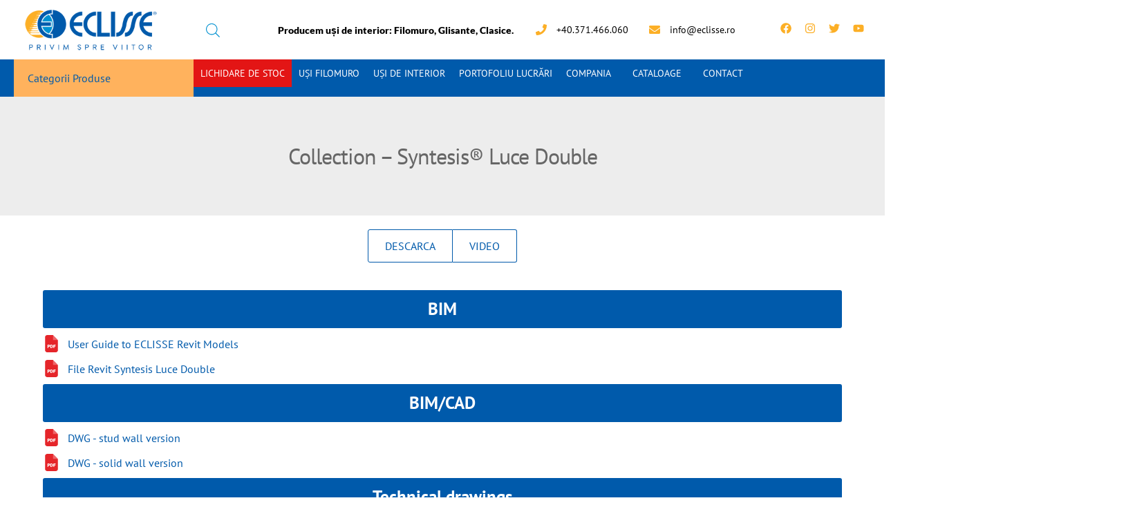

--- FILE ---
content_type: text/html; charset=UTF-8
request_url: https://eclisse.ro/collection-syntesis-luce-double/
body_size: 323188
content:
<!doctype html>
<html lang="ro-RO" prefix="og: https://ogp.me/ns#">
<head>
<meta charset="UTF-8">
<meta name="viewport" content="height=device-height, width=device-width, initial-scale=1">
<link rel="profile" href="https://gmpg.org/xfn/11">
<link rel="pingback" href="https://eclisse.ro/xmlrpc.php">

	<style>img:is([sizes="auto" i], [sizes^="auto," i]) { contain-intrinsic-size: 3000px 1500px }</style>
	
<!-- Search Engine Optimization by Rank Math - https://rankmath.com/ -->
<title>Collection - Syntesis® Luce Double - Eclisse</title>
<meta name="description" content="BIM"/>
<meta name="robots" content="follow, index, max-snippet:-1, max-video-preview:-1, max-image-preview:large"/>
<link rel="canonical" href="https://eclisse.ro/collection-syntesis-luce-double/" />
<meta property="og:locale" content="ro_RO" />
<meta property="og:type" content="article" />
<meta property="og:title" content="Collection - Syntesis® Luce Double - Eclisse" />
<meta property="og:description" content="BIM" />
<meta property="og:url" content="https://eclisse.ro/collection-syntesis-luce-double/" />
<meta property="og:site_name" content="Eclisse" />
<meta property="article:publisher" content="https://www.facebook.com/Eclisse.Romania" />
<meta property="og:updated_time" content="2023-05-30T17:50:08+03:00" />
<meta property="article:published_time" content="2023-05-30T17:44:52+03:00" />
<meta property="article:modified_time" content="2023-05-30T17:50:08+03:00" />
<meta name="twitter:card" content="summary_large_image" />
<meta name="twitter:title" content="Collection - Syntesis® Luce Double - Eclisse" />
<meta name="twitter:description" content="BIM" />
<script type="application/ld+json" class="rank-math-schema">{"@context":"https://schema.org","@graph":[{"@type":"Place","@id":"https://eclisse.ro/#place","address":{"@type":"PostalAddress","streetAddress":"Calusei, nr 5A","addressLocality":"Bucuresti","addressCountry":"Romania"}},{"@type":"Organization","@id":"https://eclisse.ro/#organization","name":"Eclisse Romania","url":"https://eclisse.ro","sameAs":["https://www.facebook.com/Eclisse.Romania"],"email":"eclisse-adminx","address":{"@type":"PostalAddress","streetAddress":"Calusei, nr 5A","addressLocality":"Bucuresti","addressCountry":"Romania"},"logo":{"@type":"ImageObject","@id":"https://eclisse.ro/#logo","url":"https://eclisse.ro/wp-content/uploads/2023/05/Logo-Eclisse-Privim.png","contentUrl":"https://eclisse.ro/wp-content/uploads/2023/05/Logo-Eclisse-Privim.png","caption":"Eclisse","inLanguage":"ro-RO","width":"1000","height":"1000"},"location":{"@id":"https://eclisse.ro/#place"}},{"@type":"WebSite","@id":"https://eclisse.ro/#website","url":"https://eclisse.ro","name":"Eclisse","publisher":{"@id":"https://eclisse.ro/#organization"},"inLanguage":"ro-RO"},{"@type":"BreadcrumbList","@id":"https://eclisse.ro/collection-syntesis-luce-double/#breadcrumb","itemListElement":[{"@type":"ListItem","position":"1","item":{"@id":"https://eclisse.ro","name":"Acasa"}},{"@type":"ListItem","position":"2","item":{"@id":"https://eclisse.ro/collection-syntesis-luce-double/","name":"Collection &#8211; Syntesis\u00ae Luce Double"}}]},{"@type":"WebPage","@id":"https://eclisse.ro/collection-syntesis-luce-double/#webpage","url":"https://eclisse.ro/collection-syntesis-luce-double/","name":"Collection - Syntesis\u00ae Luce Double - Eclisse","datePublished":"2023-05-30T17:44:52+03:00","dateModified":"2023-05-30T17:50:08+03:00","isPartOf":{"@id":"https://eclisse.ro/#website"},"inLanguage":"ro-RO","breadcrumb":{"@id":"https://eclisse.ro/collection-syntesis-luce-double/#breadcrumb"}},{"@type":"Person","@id":"https://eclisse.ro/collection-syntesis-luce-double/#author","name":"eclisse-adminx","image":{"@type":"ImageObject","@id":"https://secure.gravatar.com/avatar/c9e83e644b4d1ec1c8b965316afa487d967cfe36039d5e9858478247dbf59e98?s=96&amp;d=mm&amp;r=g","url":"https://secure.gravatar.com/avatar/c9e83e644b4d1ec1c8b965316afa487d967cfe36039d5e9858478247dbf59e98?s=96&amp;d=mm&amp;r=g","caption":"eclisse-adminx","inLanguage":"ro-RO"},"worksFor":{"@id":"https://eclisse.ro/#organization"}},{"@type":"Article","headline":"Collection - Syntesis\u00ae Luce Double - Eclisse","datePublished":"2023-05-30T17:44:52+03:00","dateModified":"2023-05-30T17:50:08+03:00","author":{"@id":"https://eclisse.ro/collection-syntesis-luce-double/#author","name":"eclisse-adminx"},"publisher":{"@id":"https://eclisse.ro/#organization"},"description":"BIM","name":"Collection - Syntesis\u00ae Luce Double - Eclisse","@id":"https://eclisse.ro/collection-syntesis-luce-double/#richSnippet","isPartOf":{"@id":"https://eclisse.ro/collection-syntesis-luce-double/#webpage"},"inLanguage":"ro-RO","mainEntityOfPage":{"@id":"https://eclisse.ro/collection-syntesis-luce-double/#webpage"}}]}</script>
<!-- /Rank Math WordPress SEO plugin -->

<link rel="alternate" type="application/rss+xml" title="Eclisse &raquo; Flux" href="https://eclisse.ro/feed/" />
<link rel="alternate" type="application/rss+xml" title="Eclisse &raquo; Flux comentarii" href="https://eclisse.ro/comments/feed/" />
<script type="text/javascript">
/* <![CDATA[ */
window._wpemojiSettings = {"baseUrl":"https:\/\/s.w.org\/images\/core\/emoji\/16.0.1\/72x72\/","ext":".png","svgUrl":"https:\/\/s.w.org\/images\/core\/emoji\/16.0.1\/svg\/","svgExt":".svg","source":{"concatemoji":"https:\/\/eclisse.ro\/wp-includes\/js\/wp-emoji-release.min.js?ver=6.8.3"}};
/*! This file is auto-generated */
!function(s,n){var o,i,e;function c(e){try{var t={supportTests:e,timestamp:(new Date).valueOf()};sessionStorage.setItem(o,JSON.stringify(t))}catch(e){}}function p(e,t,n){e.clearRect(0,0,e.canvas.width,e.canvas.height),e.fillText(t,0,0);var t=new Uint32Array(e.getImageData(0,0,e.canvas.width,e.canvas.height).data),a=(e.clearRect(0,0,e.canvas.width,e.canvas.height),e.fillText(n,0,0),new Uint32Array(e.getImageData(0,0,e.canvas.width,e.canvas.height).data));return t.every(function(e,t){return e===a[t]})}function u(e,t){e.clearRect(0,0,e.canvas.width,e.canvas.height),e.fillText(t,0,0);for(var n=e.getImageData(16,16,1,1),a=0;a<n.data.length;a++)if(0!==n.data[a])return!1;return!0}function f(e,t,n,a){switch(t){case"flag":return n(e,"\ud83c\udff3\ufe0f\u200d\u26a7\ufe0f","\ud83c\udff3\ufe0f\u200b\u26a7\ufe0f")?!1:!n(e,"\ud83c\udde8\ud83c\uddf6","\ud83c\udde8\u200b\ud83c\uddf6")&&!n(e,"\ud83c\udff4\udb40\udc67\udb40\udc62\udb40\udc65\udb40\udc6e\udb40\udc67\udb40\udc7f","\ud83c\udff4\u200b\udb40\udc67\u200b\udb40\udc62\u200b\udb40\udc65\u200b\udb40\udc6e\u200b\udb40\udc67\u200b\udb40\udc7f");case"emoji":return!a(e,"\ud83e\udedf")}return!1}function g(e,t,n,a){var r="undefined"!=typeof WorkerGlobalScope&&self instanceof WorkerGlobalScope?new OffscreenCanvas(300,150):s.createElement("canvas"),o=r.getContext("2d",{willReadFrequently:!0}),i=(o.textBaseline="top",o.font="600 32px Arial",{});return e.forEach(function(e){i[e]=t(o,e,n,a)}),i}function t(e){var t=s.createElement("script");t.src=e,t.defer=!0,s.head.appendChild(t)}"undefined"!=typeof Promise&&(o="wpEmojiSettingsSupports",i=["flag","emoji"],n.supports={everything:!0,everythingExceptFlag:!0},e=new Promise(function(e){s.addEventListener("DOMContentLoaded",e,{once:!0})}),new Promise(function(t){var n=function(){try{var e=JSON.parse(sessionStorage.getItem(o));if("object"==typeof e&&"number"==typeof e.timestamp&&(new Date).valueOf()<e.timestamp+604800&&"object"==typeof e.supportTests)return e.supportTests}catch(e){}return null}();if(!n){if("undefined"!=typeof Worker&&"undefined"!=typeof OffscreenCanvas&&"undefined"!=typeof URL&&URL.createObjectURL&&"undefined"!=typeof Blob)try{var e="postMessage("+g.toString()+"("+[JSON.stringify(i),f.toString(),p.toString(),u.toString()].join(",")+"));",a=new Blob([e],{type:"text/javascript"}),r=new Worker(URL.createObjectURL(a),{name:"wpTestEmojiSupports"});return void(r.onmessage=function(e){c(n=e.data),r.terminate(),t(n)})}catch(e){}c(n=g(i,f,p,u))}t(n)}).then(function(e){for(var t in e)n.supports[t]=e[t],n.supports.everything=n.supports.everything&&n.supports[t],"flag"!==t&&(n.supports.everythingExceptFlag=n.supports.everythingExceptFlag&&n.supports[t]);n.supports.everythingExceptFlag=n.supports.everythingExceptFlag&&!n.supports.flag,n.DOMReady=!1,n.readyCallback=function(){n.DOMReady=!0}}).then(function(){return e}).then(function(){var e;n.supports.everything||(n.readyCallback(),(e=n.source||{}).concatemoji?t(e.concatemoji):e.wpemoji&&e.twemoji&&(t(e.twemoji),t(e.wpemoji)))}))}((window,document),window._wpemojiSettings);
/* ]]> */
</script>
<link rel='stylesheet' id='sby_styles-css' href='https://eclisse.ro/wp-content/plugins/feeds-for-youtube/css/sb-youtube-free.min.css?ver=2.4.0' type='text/css' media='all' />
<style id='wp-emoji-styles-inline-css' type='text/css'>

	img.wp-smiley, img.emoji {
		display: inline !important;
		border: none !important;
		box-shadow: none !important;
		height: 1em !important;
		width: 1em !important;
		margin: 0 0.07em !important;
		vertical-align: -0.1em !important;
		background: none !important;
		padding: 0 !important;
	}
</style>
<style id='global-styles-inline-css' type='text/css'>
:root{--wp--preset--aspect-ratio--square: 1;--wp--preset--aspect-ratio--4-3: 4/3;--wp--preset--aspect-ratio--3-4: 3/4;--wp--preset--aspect-ratio--3-2: 3/2;--wp--preset--aspect-ratio--2-3: 2/3;--wp--preset--aspect-ratio--16-9: 16/9;--wp--preset--aspect-ratio--9-16: 9/16;--wp--preset--color--black: #000000;--wp--preset--color--cyan-bluish-gray: #abb8c3;--wp--preset--color--white: #ffffff;--wp--preset--color--pale-pink: #f78da7;--wp--preset--color--vivid-red: #cf2e2e;--wp--preset--color--luminous-vivid-orange: #ff6900;--wp--preset--color--luminous-vivid-amber: #fcb900;--wp--preset--color--light-green-cyan: #7bdcb5;--wp--preset--color--vivid-green-cyan: #00d084;--wp--preset--color--pale-cyan-blue: #8ed1fc;--wp--preset--color--vivid-cyan-blue: #0693e3;--wp--preset--color--vivid-purple: #9b51e0;--wp--preset--gradient--vivid-cyan-blue-to-vivid-purple: linear-gradient(135deg,rgba(6,147,227,1) 0%,rgb(155,81,224) 100%);--wp--preset--gradient--light-green-cyan-to-vivid-green-cyan: linear-gradient(135deg,rgb(122,220,180) 0%,rgb(0,208,130) 100%);--wp--preset--gradient--luminous-vivid-amber-to-luminous-vivid-orange: linear-gradient(135deg,rgba(252,185,0,1) 0%,rgba(255,105,0,1) 100%);--wp--preset--gradient--luminous-vivid-orange-to-vivid-red: linear-gradient(135deg,rgba(255,105,0,1) 0%,rgb(207,46,46) 100%);--wp--preset--gradient--very-light-gray-to-cyan-bluish-gray: linear-gradient(135deg,rgb(238,238,238) 0%,rgb(169,184,195) 100%);--wp--preset--gradient--cool-to-warm-spectrum: linear-gradient(135deg,rgb(74,234,220) 0%,rgb(151,120,209) 20%,rgb(207,42,186) 40%,rgb(238,44,130) 60%,rgb(251,105,98) 80%,rgb(254,248,76) 100%);--wp--preset--gradient--blush-light-purple: linear-gradient(135deg,rgb(255,206,236) 0%,rgb(152,150,240) 100%);--wp--preset--gradient--blush-bordeaux: linear-gradient(135deg,rgb(254,205,165) 0%,rgb(254,45,45) 50%,rgb(107,0,62) 100%);--wp--preset--gradient--luminous-dusk: linear-gradient(135deg,rgb(255,203,112) 0%,rgb(199,81,192) 50%,rgb(65,88,208) 100%);--wp--preset--gradient--pale-ocean: linear-gradient(135deg,rgb(255,245,203) 0%,rgb(182,227,212) 50%,rgb(51,167,181) 100%);--wp--preset--gradient--electric-grass: linear-gradient(135deg,rgb(202,248,128) 0%,rgb(113,206,126) 100%);--wp--preset--gradient--midnight: linear-gradient(135deg,rgb(2,3,129) 0%,rgb(40,116,252) 100%);--wp--preset--font-size--small: clamp(1rem, 1rem + ((1vw - 0.2rem) * 0.368), 1.2rem);--wp--preset--font-size--medium: clamp(1rem, 1rem + ((1vw - 0.2rem) * 0.92), 1.5rem);--wp--preset--font-size--large: clamp(1.5rem, 1.5rem + ((1vw - 0.2rem) * 0.92), 2rem);--wp--preset--font-size--x-large: clamp(1.5rem, 1.5rem + ((1vw - 0.2rem) * 1.379), 2.25rem);--wp--preset--font-size--x-small: 0.85rem;--wp--preset--font-size--base: clamp(1rem, 1rem + ((1vw - 0.2rem) * 0.46), 1.25rem);--wp--preset--font-size--xx-large: clamp(2rem, 2rem + ((1vw - 0.2rem) * 1.839), 3rem);--wp--preset--font-size--xxx-large: clamp(2.25rem, 2.25rem + ((1vw - 0.2rem) * 3.218), 4rem);--wp--preset--spacing--20: 0.44rem;--wp--preset--spacing--30: 0.67rem;--wp--preset--spacing--40: 1rem;--wp--preset--spacing--50: 1.5rem;--wp--preset--spacing--60: 2.25rem;--wp--preset--spacing--70: 3.38rem;--wp--preset--spacing--80: 5.06rem;--wp--preset--spacing--small: clamp(.25rem, 2.5vw, 0.75rem);--wp--preset--spacing--medium: clamp(1rem, 4vw, 2rem);--wp--preset--spacing--large: clamp(1.25rem, 6vw, 3rem);--wp--preset--spacing--x-large: clamp(3rem, 7vw, 5rem);--wp--preset--spacing--xx-large: clamp(4rem, 9vw, 7rem);--wp--preset--spacing--xxx-large: clamp(5rem, 12vw, 9rem);--wp--preset--spacing--xxxx-large: clamp(6rem, 14vw, 13rem);--wp--preset--shadow--natural: 6px 6px 9px rgba(0, 0, 0, 0.2);--wp--preset--shadow--deep: 12px 12px 50px rgba(0, 0, 0, 0.4);--wp--preset--shadow--sharp: 6px 6px 0px rgba(0, 0, 0, 0.2);--wp--preset--shadow--outlined: 6px 6px 0px -3px rgba(255, 255, 255, 1), 6px 6px rgba(0, 0, 0, 1);--wp--preset--shadow--crisp: 6px 6px 0px rgba(0, 0, 0, 1);--wp--custom--line-height--none: 1;--wp--custom--line-height--tight: 1.1;--wp--custom--line-height--snug: 1.2;--wp--custom--line-height--normal: 1.5;--wp--custom--line-height--relaxed: 1.625;--wp--custom--line-height--loose: 2;--wp--custom--line-height--body: 1.618;}:root { --wp--style--global--content-size: 900px;--wp--style--global--wide-size: 1190px; }:where(body) { margin: 0; }.wp-site-blocks { padding-top: var(--wp--style--root--padding-top); padding-bottom: var(--wp--style--root--padding-bottom); }.has-global-padding { padding-right: var(--wp--style--root--padding-right); padding-left: var(--wp--style--root--padding-left); }.has-global-padding > .alignfull { margin-right: calc(var(--wp--style--root--padding-right) * -1); margin-left: calc(var(--wp--style--root--padding-left) * -1); }.has-global-padding :where(:not(.alignfull.is-layout-flow) > .has-global-padding:not(.wp-block-block, .alignfull)) { padding-right: 0; padding-left: 0; }.has-global-padding :where(:not(.alignfull.is-layout-flow) > .has-global-padding:not(.wp-block-block, .alignfull)) > .alignfull { margin-left: 0; margin-right: 0; }.wp-site-blocks > .alignleft { float: left; margin-right: 2em; }.wp-site-blocks > .alignright { float: right; margin-left: 2em; }.wp-site-blocks > .aligncenter { justify-content: center; margin-left: auto; margin-right: auto; }:where(.wp-site-blocks) > * { margin-block-start: var(--wp--preset--spacing--medium); margin-block-end: 0; }:where(.wp-site-blocks) > :first-child { margin-block-start: 0; }:where(.wp-site-blocks) > :last-child { margin-block-end: 0; }:root { --wp--style--block-gap: var(--wp--preset--spacing--medium); }:root :where(.is-layout-flow) > :first-child{margin-block-start: 0;}:root :where(.is-layout-flow) > :last-child{margin-block-end: 0;}:root :where(.is-layout-flow) > *{margin-block-start: var(--wp--preset--spacing--medium);margin-block-end: 0;}:root :where(.is-layout-constrained) > :first-child{margin-block-start: 0;}:root :where(.is-layout-constrained) > :last-child{margin-block-end: 0;}:root :where(.is-layout-constrained) > *{margin-block-start: var(--wp--preset--spacing--medium);margin-block-end: 0;}:root :where(.is-layout-flex){gap: var(--wp--preset--spacing--medium);}:root :where(.is-layout-grid){gap: var(--wp--preset--spacing--medium);}.is-layout-flow > .alignleft{float: left;margin-inline-start: 0;margin-inline-end: 2em;}.is-layout-flow > .alignright{float: right;margin-inline-start: 2em;margin-inline-end: 0;}.is-layout-flow > .aligncenter{margin-left: auto !important;margin-right: auto !important;}.is-layout-constrained > .alignleft{float: left;margin-inline-start: 0;margin-inline-end: 2em;}.is-layout-constrained > .alignright{float: right;margin-inline-start: 2em;margin-inline-end: 0;}.is-layout-constrained > .aligncenter{margin-left: auto !important;margin-right: auto !important;}.is-layout-constrained > :where(:not(.alignleft):not(.alignright):not(.alignfull)){max-width: var(--wp--style--global--content-size);margin-left: auto !important;margin-right: auto !important;}.is-layout-constrained > .alignwide{max-width: var(--wp--style--global--wide-size);}body .is-layout-flex{display: flex;}.is-layout-flex{flex-wrap: wrap;align-items: center;}.is-layout-flex > :is(*, div){margin: 0;}body .is-layout-grid{display: grid;}.is-layout-grid > :is(*, div){margin: 0;}body{font-family: var(--wp--preset--font-family--primary);--wp--style--root--padding-top: 0;--wp--style--root--padding-right: var(--wp--preset--spacing--medium);--wp--style--root--padding-bottom: 0;--wp--style--root--padding-left: var(--wp--preset--spacing--medium);}a:where(:not(.wp-element-button)){text-decoration: false;}:root :where(.wp-element-button, .wp-block-button__link){background-color: #32373c;border-width: 0;color: #fff;font-family: inherit;font-size: inherit;line-height: inherit;padding: calc(0.667em + 2px) calc(1.333em + 2px);text-decoration: none;}.has-black-color{color: var(--wp--preset--color--black) !important;}.has-cyan-bluish-gray-color{color: var(--wp--preset--color--cyan-bluish-gray) !important;}.has-white-color{color: var(--wp--preset--color--white) !important;}.has-pale-pink-color{color: var(--wp--preset--color--pale-pink) !important;}.has-vivid-red-color{color: var(--wp--preset--color--vivid-red) !important;}.has-luminous-vivid-orange-color{color: var(--wp--preset--color--luminous-vivid-orange) !important;}.has-luminous-vivid-amber-color{color: var(--wp--preset--color--luminous-vivid-amber) !important;}.has-light-green-cyan-color{color: var(--wp--preset--color--light-green-cyan) !important;}.has-vivid-green-cyan-color{color: var(--wp--preset--color--vivid-green-cyan) !important;}.has-pale-cyan-blue-color{color: var(--wp--preset--color--pale-cyan-blue) !important;}.has-vivid-cyan-blue-color{color: var(--wp--preset--color--vivid-cyan-blue) !important;}.has-vivid-purple-color{color: var(--wp--preset--color--vivid-purple) !important;}.has-black-background-color{background-color: var(--wp--preset--color--black) !important;}.has-cyan-bluish-gray-background-color{background-color: var(--wp--preset--color--cyan-bluish-gray) !important;}.has-white-background-color{background-color: var(--wp--preset--color--white) !important;}.has-pale-pink-background-color{background-color: var(--wp--preset--color--pale-pink) !important;}.has-vivid-red-background-color{background-color: var(--wp--preset--color--vivid-red) !important;}.has-luminous-vivid-orange-background-color{background-color: var(--wp--preset--color--luminous-vivid-orange) !important;}.has-luminous-vivid-amber-background-color{background-color: var(--wp--preset--color--luminous-vivid-amber) !important;}.has-light-green-cyan-background-color{background-color: var(--wp--preset--color--light-green-cyan) !important;}.has-vivid-green-cyan-background-color{background-color: var(--wp--preset--color--vivid-green-cyan) !important;}.has-pale-cyan-blue-background-color{background-color: var(--wp--preset--color--pale-cyan-blue) !important;}.has-vivid-cyan-blue-background-color{background-color: var(--wp--preset--color--vivid-cyan-blue) !important;}.has-vivid-purple-background-color{background-color: var(--wp--preset--color--vivid-purple) !important;}.has-black-border-color{border-color: var(--wp--preset--color--black) !important;}.has-cyan-bluish-gray-border-color{border-color: var(--wp--preset--color--cyan-bluish-gray) !important;}.has-white-border-color{border-color: var(--wp--preset--color--white) !important;}.has-pale-pink-border-color{border-color: var(--wp--preset--color--pale-pink) !important;}.has-vivid-red-border-color{border-color: var(--wp--preset--color--vivid-red) !important;}.has-luminous-vivid-orange-border-color{border-color: var(--wp--preset--color--luminous-vivid-orange) !important;}.has-luminous-vivid-amber-border-color{border-color: var(--wp--preset--color--luminous-vivid-amber) !important;}.has-light-green-cyan-border-color{border-color: var(--wp--preset--color--light-green-cyan) !important;}.has-vivid-green-cyan-border-color{border-color: var(--wp--preset--color--vivid-green-cyan) !important;}.has-pale-cyan-blue-border-color{border-color: var(--wp--preset--color--pale-cyan-blue) !important;}.has-vivid-cyan-blue-border-color{border-color: var(--wp--preset--color--vivid-cyan-blue) !important;}.has-vivid-purple-border-color{border-color: var(--wp--preset--color--vivid-purple) !important;}.has-vivid-cyan-blue-to-vivid-purple-gradient-background{background: var(--wp--preset--gradient--vivid-cyan-blue-to-vivid-purple) !important;}.has-light-green-cyan-to-vivid-green-cyan-gradient-background{background: var(--wp--preset--gradient--light-green-cyan-to-vivid-green-cyan) !important;}.has-luminous-vivid-amber-to-luminous-vivid-orange-gradient-background{background: var(--wp--preset--gradient--luminous-vivid-amber-to-luminous-vivid-orange) !important;}.has-luminous-vivid-orange-to-vivid-red-gradient-background{background: var(--wp--preset--gradient--luminous-vivid-orange-to-vivid-red) !important;}.has-very-light-gray-to-cyan-bluish-gray-gradient-background{background: var(--wp--preset--gradient--very-light-gray-to-cyan-bluish-gray) !important;}.has-cool-to-warm-spectrum-gradient-background{background: var(--wp--preset--gradient--cool-to-warm-spectrum) !important;}.has-blush-light-purple-gradient-background{background: var(--wp--preset--gradient--blush-light-purple) !important;}.has-blush-bordeaux-gradient-background{background: var(--wp--preset--gradient--blush-bordeaux) !important;}.has-luminous-dusk-gradient-background{background: var(--wp--preset--gradient--luminous-dusk) !important;}.has-pale-ocean-gradient-background{background: var(--wp--preset--gradient--pale-ocean) !important;}.has-electric-grass-gradient-background{background: var(--wp--preset--gradient--electric-grass) !important;}.has-midnight-gradient-background{background: var(--wp--preset--gradient--midnight) !important;}.has-small-font-size{font-size: var(--wp--preset--font-size--small) !important;}.has-medium-font-size{font-size: var(--wp--preset--font-size--medium) !important;}.has-large-font-size{font-size: var(--wp--preset--font-size--large) !important;}.has-x-large-font-size{font-size: var(--wp--preset--font-size--x-large) !important;}.has-x-small-font-size{font-size: var(--wp--preset--font-size--x-small) !important;}.has-base-font-size{font-size: var(--wp--preset--font-size--base) !important;}.has-xx-large-font-size{font-size: var(--wp--preset--font-size--xx-large) !important;}.has-xxx-large-font-size{font-size: var(--wp--preset--font-size--xxx-large) !important;}
:root :where(.wp-block-columns){margin-bottom: 0px;}
:root :where(.wp-block-pullquote){font-size: clamp(0.984em, 0.984rem + ((1vw - 0.2em) * 0.949), 1.5em);line-height: 1.6;}
:root :where(.wp-block-spacer){margin-top: 0 !important;}
</style>
<style id='woocommerce-inline-inline-css' type='text/css'>
.woocommerce form .form-row .required { visibility: visible; }
</style>
<link rel='stylesheet' id='wt-woocommerce-related-products-css' href='https://eclisse.ro/wp-content/plugins/wt-woocommerce-related-products/public/css/custom-related-products-public.css?ver=1.7.0' type='text/css' media='all' />
<link rel='stylesheet' id='carousel-css-css' href='https://eclisse.ro/wp-content/plugins/wt-woocommerce-related-products/public/css/owl.carousel.min.css?ver=1.7.0' type='text/css' media='all' />
<link rel='stylesheet' id='carousel-theme-css-css' href='https://eclisse.ro/wp-content/plugins/wt-woocommerce-related-products/public/css/owl.theme.default.min.css?ver=1.7.0' type='text/css' media='all' />
<link rel='stylesheet' id='brands-styles-css' href='https://eclisse.ro/wp-content/plugins/woocommerce/assets/css/brands.css?ver=9.8.1' type='text/css' media='all' />
<link rel='stylesheet' id='dgwt-wcas-style-css' href='https://eclisse.ro/wp-content/plugins/ajax-search-for-woocommerce-premium/assets/css/style.min.css?ver=1.23.0' type='text/css' media='all' />
<link rel='stylesheet' id='shoptimizer-main-min-css' href='https://eclisse.ro/wp-content/themes/shoptimizer/assets/css/main/main.min.css?ver=2.7.6' type='text/css' media='all' />
<link rel='stylesheet' id='shoptimizer-modal-min-css' href='https://eclisse.ro/wp-content/themes/shoptimizer/assets/css/main/modal.min.css?ver=2.7.6' type='text/css' media='all' />
<link rel='stylesheet' id='shoptimizer-dynamic-style-css' href='https://eclisse.ro/wp-content/themes/shoptimizer/assets/css/main/dynamic.css?ver=2.7.6' type='text/css' media='all' />
<link rel='stylesheet' id='shoptimizer-blocks-min-css' href='https://eclisse.ro/wp-content/themes/shoptimizer/assets/css/main/blocks.min.css?ver=2.7.6' type='text/css' media='all' />
<link rel='stylesheet' id='elementor-frontend-css' href='https://eclisse.ro/wp-content/plugins/elementor/assets/css/frontend.min.css?ver=3.28.3' type='text/css' media='all' />
<link rel='stylesheet' id='widget-icon-list-css' href='https://eclisse.ro/wp-content/plugins/elementor/assets/css/widget-icon-list.min.css?ver=3.28.3' type='text/css' media='all' />
<link rel='stylesheet' id='widget-social-icons-css' href='https://eclisse.ro/wp-content/plugins/elementor/assets/css/widget-social-icons.min.css?ver=3.28.3' type='text/css' media='all' />
<link rel='stylesheet' id='e-apple-webkit-css' href='https://eclisse.ro/wp-content/plugins/elementor/assets/css/conditionals/apple-webkit.min.css?ver=3.28.3' type='text/css' media='all' />
<link rel='stylesheet' id='e-animation-push-css' href='https://eclisse.ro/wp-content/plugins/elementor/assets/lib/animations/styles/e-animation-push.min.css?ver=3.28.3' type='text/css' media='all' />
<link rel='stylesheet' id='widget-image-css' href='https://eclisse.ro/wp-content/plugins/elementor/assets/css/widget-image.min.css?ver=3.28.3' type='text/css' media='all' />
<link rel='stylesheet' id='e-sticky-css' href='https://eclisse.ro/wp-content/plugins/elementor-pro/assets/css/modules/sticky.min.css?ver=3.28.2' type='text/css' media='all' />
<link rel='stylesheet' id='widget-nav-menu-css' href='https://eclisse.ro/wp-content/plugins/elementor-pro/assets/css/widget-nav-menu.min.css?ver=3.28.2' type='text/css' media='all' />
<link rel='stylesheet' id='widget-heading-css' href='https://eclisse.ro/wp-content/plugins/elementor/assets/css/widget-heading.min.css?ver=3.28.3' type='text/css' media='all' />
<link rel='stylesheet' id='e-animation-pulse-css' href='https://eclisse.ro/wp-content/plugins/elementor/assets/lib/animations/styles/e-animation-pulse.min.css?ver=3.28.3' type='text/css' media='all' />
<link rel='stylesheet' id='widget-icon-box-css' href='https://eclisse.ro/wp-content/plugins/elementor/assets/css/widget-icon-box.min.css?ver=3.28.3' type='text/css' media='all' />
<link rel='stylesheet' id='e-animation-shrink-css' href='https://eclisse.ro/wp-content/plugins/elementor/assets/lib/animations/styles/e-animation-shrink.min.css?ver=3.28.3' type='text/css' media='all' />
<link rel='stylesheet' id='widget-divider-css' href='https://eclisse.ro/wp-content/plugins/elementor/assets/css/widget-divider.min.css?ver=3.28.3' type='text/css' media='all' />
<link rel='stylesheet' id='elementor-post-1030-css' href='https://eclisse.ro/wp-content/uploads/elementor/css/post-1030.css?ver=1744376127' type='text/css' media='all' />
<link rel='stylesheet' id='dashicons-css' href='https://eclisse.ro/wp-includes/css/dashicons.min.css?ver=6.8.3' type='text/css' media='all' />
<link rel='stylesheet' id='sby-styles-css' href='https://eclisse.ro/wp-content/plugins/feeds-for-youtube/css/sb-youtube-free.min.css?ver=2.4.0' type='text/css' media='all' />
<link rel='stylesheet' id='widget-video-css' href='https://eclisse.ro/wp-content/plugins/elementor/assets/css/widget-video.min.css?ver=3.28.3' type='text/css' media='all' />
<link rel='stylesheet' id='elementor-post-5089-css' href='https://eclisse.ro/wp-content/uploads/elementor/css/post-5089.css?ver=1744412996' type='text/css' media='all' />
<link rel='stylesheet' id='elementor-post-48-css' href='https://eclisse.ro/wp-content/uploads/elementor/css/post-48.css?ver=1744376127' type='text/css' media='all' />
<link rel='stylesheet' id='elementor-post-45-css' href='https://eclisse.ro/wp-content/uploads/elementor/css/post-45.css?ver=1752307580' type='text/css' media='all' />
<link rel='stylesheet' id='shoptimizer-woocommerce-min-css' href='https://eclisse.ro/wp-content/themes/shoptimizer/assets/css/main/woocommerce.min.css?ver=2.7.6' type='text/css' media='all' />
<link rel='stylesheet' id='shoptimizer-child-style-css' href='https://eclisse.ro/wp-content/themes/shoptimizer-child-theme/style.css?ver=1.2.2' type='text/css' media='all' />
<link rel='stylesheet' id='ekit-widget-styles-css' href='https://eclisse.ro/wp-content/plugins/elementskit-lite/widgets/init/assets/css/widget-styles.css?ver=3.4.8' type='text/css' media='all' />
<link rel='stylesheet' id='ekit-widget-styles-pro-css' href='https://eclisse.ro/wp-content/plugins/elementskit/widgets/init/assets/css/widget-styles-pro.css?ver=3.2.1' type='text/css' media='all' />
<link rel='stylesheet' id='ekit-responsive-css' href='https://eclisse.ro/wp-content/plugins/elementskit-lite/widgets/init/assets/css/responsive.css?ver=3.4.8' type='text/css' media='all' />
<link rel='stylesheet' id='eael-general-css' href='https://eclisse.ro/wp-content/plugins/essential-addons-for-elementor-lite/assets/front-end/css/view/general.min.css?ver=6.1.10' type='text/css' media='all' />
<link rel='stylesheet' id='elementor-gf-local-ptsans-css' href='https://eclisse.ro/wp-content/uploads/elementor/google-fonts/css/ptsans.css?ver=1744376132' type='text/css' media='all' />
<link rel='stylesheet' id='elementor-gf-local-robotoslab-css' href='https://eclisse.ro/wp-content/uploads/elementor/google-fonts/css/robotoslab.css?ver=1744376141' type='text/css' media='all' />
<link rel='stylesheet' id='elementor-gf-local-lato-css' href='https://eclisse.ro/wp-content/uploads/elementor/google-fonts/css/lato.css?ver=1744376144' type='text/css' media='all' />
<link rel='stylesheet' id='elementor-gf-local-poppins-css' href='https://eclisse.ro/wp-content/uploads/elementor/google-fonts/css/poppins.css?ver=1744376148' type='text/css' media='all' />
<script type="text/javascript" src="https://eclisse.ro/wp-includes/js/jquery/jquery.min.js?ver=3.7.1" id="jquery-core-js"></script>
<script type="text/javascript" src="https://eclisse.ro/wp-includes/js/jquery/jquery-migrate.min.js?ver=3.4.1" id="jquery-migrate-js"></script>
<script type="text/javascript" src="https://eclisse.ro/wp-content/plugins/woocommerce/assets/js/jquery-blockui/jquery.blockUI.min.js?ver=2.7.0-wc.9.8.1" id="jquery-blockui-js" defer="defer" data-wp-strategy="defer"></script>
<script type="text/javascript" id="wc-add-to-cart-js-extra">
/* <![CDATA[ */
var wc_add_to_cart_params = {"ajax_url":"\/wp-admin\/admin-ajax.php","wc_ajax_url":"\/?wc-ajax=%%endpoint%%","i18n_view_cart":"Vezi co\u0219ul","cart_url":"https:\/\/eclisse.ro","is_cart":"","cart_redirect_after_add":"no"};
/* ]]> */
</script>
<script type="text/javascript" src="https://eclisse.ro/wp-content/plugins/woocommerce/assets/js/frontend/add-to-cart.min.js?ver=9.8.1" id="wc-add-to-cart-js" defer="defer" data-wp-strategy="defer"></script>
<script type="text/javascript" src="https://eclisse.ro/wp-content/plugins/woocommerce/assets/js/js-cookie/js.cookie.min.js?ver=2.1.4-wc.9.8.1" id="js-cookie-js" defer="defer" data-wp-strategy="defer"></script>
<script type="text/javascript" id="woocommerce-js-extra">
/* <![CDATA[ */
var woocommerce_params = {"ajax_url":"\/wp-admin\/admin-ajax.php","wc_ajax_url":"\/?wc-ajax=%%endpoint%%","i18n_password_show":"Arat\u0103 parola","i18n_password_hide":"Ascunde parola"};
/* ]]> */
</script>
<script type="text/javascript" src="https://eclisse.ro/wp-content/plugins/woocommerce/assets/js/frontend/woocommerce.min.js?ver=9.8.1" id="woocommerce-js" defer="defer" data-wp-strategy="defer"></script>
<script type="text/javascript" src="https://eclisse.ro/wp-content/plugins/wt-woocommerce-related-products/public/js/custom-related-products-public.js?ver=1.7.0" id="wt-woocommerce-related-products-js"></script>
<script type="text/javascript" src="https://eclisse.ro/wp-content/plugins/wt-woocommerce-related-products/public/js/wt_owl_carousel.js?ver=1.7.0" id="wt-owl-js-js"></script>
<link rel="https://api.w.org/" href="https://eclisse.ro/wp-json/" /><link rel="alternate" title="JSON" type="application/json" href="https://eclisse.ro/wp-json/wp/v2/pages/5089" /><link rel="EditURI" type="application/rsd+xml" title="RSD" href="https://eclisse.ro/xmlrpc.php?rsd" />
<meta name="generator" content="WordPress 6.8.3" />
<link rel='shortlink' href='https://eclisse.ro/?p=5089' />
<link rel="alternate" title="oEmbed (JSON)" type="application/json+oembed" href="https://eclisse.ro/wp-json/oembed/1.0/embed?url=https%3A%2F%2Feclisse.ro%2Fcollection-syntesis-luce-double%2F" />
<link rel="alternate" title="oEmbed (XML)" type="text/xml+oembed" href="https://eclisse.ro/wp-json/oembed/1.0/embed?url=https%3A%2F%2Feclisse.ro%2Fcollection-syntesis-luce-double%2F&#038;format=xml" />
<meta name="generator" content="Redux 4.5.7" />	<script type="text/javascript"> var commercekit_ajs = {"ajax_url":"\/?commercekit-ajax"}; var commercekit_pdp = []; var commercekit_as = []; </script>
			<style>
			.dgwt-wcas-ico-magnifier,.dgwt-wcas-ico-magnifier-handler{max-width:20px}.dgwt-wcas-search-wrapp{max-width:600px}.dgwt-wcas-search-wrapp .dgwt-wcas-sf-wrapp input[type=search].dgwt-wcas-search-input,.dgwt-wcas-search-wrapp .dgwt-wcas-sf-wrapp input[type=search].dgwt-wcas-search-input:hover,.dgwt-wcas-search-wrapp .dgwt-wcas-sf-wrapp input[type=search].dgwt-wcas-search-input:focus{background-color:#fff;color:#333}.dgwt-wcas-sf-wrapp input[type=search].dgwt-wcas-search-input::placeholder{color:#333;opacity:.3}.dgwt-wcas-sf-wrapp input[type=search].dgwt-wcas-search-input::-webkit-input-placeholder{color:#333;opacity:.3}.dgwt-wcas-sf-wrapp input[type=search].dgwt-wcas-search-input:-moz-placeholder{color:#333;opacity:.3}.dgwt-wcas-sf-wrapp input[type=search].dgwt-wcas-search-input::-moz-placeholder{color:#333;opacity:.3}.dgwt-wcas-sf-wrapp input[type=search].dgwt-wcas-search-input:-ms-input-placeholder{color:#333}.dgwt-wcas-no-submit.dgwt-wcas-search-wrapp .dgwt-wcas-ico-magnifier path,.dgwt-wcas-search-wrapp .dgwt-wcas-close path{fill:#333}.dgwt-wcas-loader-circular-path{stroke:#333}.dgwt-wcas-preloader{opacity:.6}.dgwt-wcas-search-icon{color:#0090d0}.dgwt-wcas-search-icon path{fill:#0090d0}		</style>
		
	<noscript><style>.woocommerce-product-gallery{ opacity: 1 !important; }</style></noscript>
	<meta name="generator" content="Elementor 3.28.3; features: e_font_icon_svg, e_local_google_fonts; settings: css_print_method-external, google_font-enabled, font_display-auto">
<!-- Google tag (gtag.js) -->
<script async src="https://www.googletagmanager.com/gtag/js?id=G-30ZEZR682C"></script>
<script>
  window.dataLayer = window.dataLayer || [];
  function gtag(){dataLayer.push(arguments);}
  gtag('js', new Date());

  gtag('config', 'G-30ZEZR682C');
</script>
<meta name="msvalidate.01" content="0BF480A0A87F7F3B915E68C11BA1FC17" />
<!-- Google Tag Manager -->
<script>(function(w,d,s,l,i){w[l]=w[l]||[];w[l].push({'gtm.start':
new Date().getTime(),event:'gtm.js'});var f=d.getElementsByTagName(s)[0],
j=d.createElement(s),dl=l!='dataLayer'?'&l='+l:'';j.async=true;j.src=
'https://www.googletagmanager.com/gtm.js?id='+i+dl;f.parentNode.insertBefore(j,f);
})(window,document,'script','dataLayer','GTM-NDKGTX35');</script>
<!-- End Google Tag Manager -->
			<style>
				.e-con.e-parent:nth-of-type(n+4):not(.e-lazyloaded):not(.e-no-lazyload),
				.e-con.e-parent:nth-of-type(n+4):not(.e-lazyloaded):not(.e-no-lazyload) * {
					background-image: none !important;
				}
				@media screen and (max-height: 1024px) {
					.e-con.e-parent:nth-of-type(n+3):not(.e-lazyloaded):not(.e-no-lazyload),
					.e-con.e-parent:nth-of-type(n+3):not(.e-lazyloaded):not(.e-no-lazyload) * {
						background-image: none !important;
					}
				}
				@media screen and (max-height: 640px) {
					.e-con.e-parent:nth-of-type(n+2):not(.e-lazyloaded):not(.e-no-lazyload),
					.e-con.e-parent:nth-of-type(n+2):not(.e-lazyloaded):not(.e-no-lazyload) * {
						background-image: none !important;
					}
				}
			</style>
			<script>
    (function(h,o,t,j,a,r){
        h.hj=h.hj||function(){(h.hj.q=h.hj.q||[]).push(arguments)};
        h._hjSettings={hjid:6371566,hjsv:6};
        a=o.getElementsByTagName('head')[0];
        r=o.createElement('script');r.async=1;
        r.src=t+h._hjSettings.hjid+j+h._hjSettings.hjsv;
        a.appendChild(r);
    })(window,document,'https://static.hotjar.com/c/hotjar-','.js?sv=');
</script><link rel="icon" href="https://eclisse.ro/wp-content/uploads/2020/07/cropped-Favicon-eclisee-1-32x32.png" sizes="32x32" />
<link rel="icon" href="https://eclisse.ro/wp-content/uploads/2020/07/cropped-Favicon-eclisee-1-192x192.png" sizes="192x192" />
<link rel="apple-touch-icon" href="https://eclisse.ro/wp-content/uploads/2020/07/cropped-Favicon-eclisee-1-180x180.png" />
<meta name="msapplication-TileImage" content="https://eclisse.ro/wp-content/uploads/2020/07/cropped-Favicon-eclisee-1-270x270.png" />
		<style type="text/css" id="wp-custom-css">
			/*----taburi acunse----*/
.postid-6334 #tab-title-related_products,
.postid-6334 #tab-title-description,
.postid-6333 #tab-title-related_products,
.postid-6333 #tab-title-description,
.postid-6330 #tab-title-related_products,
.postid-6330 #tab-title-description,
.postid-6331 #tab-title-related_products,
.postid-6331 #tab-title-description,
.postid-6256 #tab-title-related_products,
.postid-6256 #tab-title-description,
.postid-762 #tab-title-related_products,
.postid-762 #tab-title-description,
.postid-5917 #tab-title-related_products,
.postid-5917 #tab-title-description,
.postid-5211 #tab-title-related_products,
.postid-5203 #tab-title-related_products,
.postid-1083 #tab-title-related_products,



{
  display: none !important;
}

.postid-1083 #tab-title-related_products {
	display: none !important;
}
.postid-1083 #tab-title-description {
	display: none !important;
}

.postid-6315 #tab-title-related_products {
  display: none !important;
}

.postid-6315 #tab-title-description {
  display: none !important;
}
.postid-6304 #tab-title-related_products {
  display: none !important;
}
.postid-6304 #tab-title-description {
  display: none !important;
}
.postid-6082 #tab-title-related_products {
  display: none !important;
}
.postid-6082 #tab-title-description {
  display: none !important;
}
.postid-5933 #tab-title-related_products {
  display: none !important;
}
.postid-5933 #tab-title-description {
  display: none !important;
}
.postid-5929 #tab-title-related_products {
  display: none !important;
}
.postid-5929 #tab-title-description {
  display: none !important;
}
.postid-762 #tab-title-related_products {
  display: none !important;
}
.postid-762 #tab-title-description {
  display: none !important;
}
.postid-5917 #tab-title-related_products {
  display: none !important;
}
.postid-5917 #tab-title-description {
  display: none !important;
}
.postid-5243 #tab-title-related_products {
  display: none !important;
}
.postid-5243 #tab-title-description {
  display: none !important;
}
.postid-5203 #tab-title-related_products {
  display: none !important;
}
.postid-5211 #tab-title-related_products {
  display: none !important;
}
.postid-760 #tab-title-related_products {
  display: none !important;
}
.postid-745 #tab-title-related_products {
  display: none !important;
}
.postid-4672 #tab-title-related_products {
  display: none !important;
}
.postid-779 #tab-title-related_products {
  display: none !important;
}
.postid-777 #tab-title-related_products {
  display: none !important;
}
.postid-810 #tab-title-related_products {
  display: none !important;
}
.postid-808 #tab-title-related_products {
  display: none !important;
}
.postid-806 #tab-title-related_products {
  display: none !important;
}
.postid-804 #tab-title-related_products {
  display: none !important;
}
.postid-800 #tab-title-related_products {
  display: none !important;
}
.postid-798 #tab-title-related_products {
  display: none !important;
}
.postid-796 #tab-title-related_products {
  display: none !important;
}
.postid-6334 #tab-title-related_products {
  display: none !important;
}
.postid-6334 #tab-title-description {
  display: none !important;
}
.postid-6333 #tab-title-related_products {
  display: none !important;
}
.postid-6333 #tab-title-description {
  display: none !important;
}
.postid-6330 #tab-title-related_products {
  display: none !important;
}
.postid-6330 #tab-title-description {
  display: none !important;
}
.postid-6331 #tab-title-related_products {
  display: none !important;
}
.postid-6331 #tab-title-description {
  display: none !important;
}
.postid-6256 #tab-title-related_products {
  display: none !important;
}
.postid-6256 #tab-title-description {
  display: none !important;
}
.postid-7111 #tab-title-description {
  display: none !important;
}
.postid-5203 #tab-title-description {
  display: none !important;
}
.postid-796 #tab-title-description {
  display: none !important;
}
.postid-810 #tab-title-description {
  display: none !important;
}
.postid-808 #tab-title-description {
  display: none !important;
}
.postid-806 #tab-title-description {
  display: none !important;
}
.postid-800 #tab-title-description {
  display: none !important;
}
.postid-798 #tab-title-description {
  display: none !important;
}

.postid-8667 #tab-title-related_products {
  display: none !important;
}

.postid-8667 #tab-title-description {
  display: none !important;
}







body, p, a, span {
	font-family: "PT Sans", Sans-serif;
}
.woocommerce-tabs.wc-tabs-wrapper ul {
  margin-bottom: 10px;
  font-size: 1rem;
  font-family: "PT Sans", Sans-serif;
}

h1, h2, h3, h4, h5, h6 {
	font-family: "PT Sans", Sans-serif;
}
.page-template-default .archive-header, .single-post .archive-header {
  padding-bottom: 0;
}
.dgwt-wcas-sf-wrapp button.dgwt-wcas-search-submit {
  /* background-color: #333; */
  background-color: #0090D0;
}

.dgwt-wcas-sf-wrapp .dgwt-wcas-search-submit::before {
  /* border-color: transparent #333; */
  border-color: transparent #0090D0;
}
.elementor-kit-1030 button:hover{
  /* border-radius: 99px 99px 99px 99px; */
  border-radius: 0;
}
.woocommerce-breadcrumb {
  padding: 0;
}

.woocommerce-breadcrumb a {
  font-size: 12px;
}

.woocommerce-Tabs-panel p,
.woocommerce-Tabs-panel li a,
.woocommerce-Tabs-panel span{
  font-size: 1rem;
		font-family: "PT Sans", Sans-serif;
}
ul.products li.product .woocommerce-LoopProduct-link {
    font-weight: 500;
    font-size: 14px;

}
.woocommerce .elementor-521 .elementor-element.elementor-element-4d7ae4a7 .woocommerce-tabs .woocommerce-Tabs-panel {
  box-shadow: unset;
  border-style: solid;
}

.form-submit #submit {
  background: #005aab !important;
  color: #fff !important;
  font-family: "PT Sans";
  padding: 15px 40px !important;
  border-radius: 99px !important;
  font-size: 1.2rem !important;
}


.single-product table {
  font-size: 14px;
  font-family: "PT Sans";
}


.single-product table table td, .single-product table table th {

  padding: 10px;
}

.single-product table tbody > tr:nth-child(2n+1) > td, .single-product table tbody > tr:nth-child(2n+1) > th {
  background-color: #fff !important;
  vertical-align: middle;
}


#tab-related_products .woocommerce-loop-product__title {
  font-size: 14px;
  font-weight: 700;
  letter-spacing: .25px;
}


.woocommerce-tabs table tr:first-child td, .woocommerce-tabs table tr:first-child th, body table.woocommerce-grouped-product-list tbody tr:first-child td,
.single-product table,
.woocommerce-tabs table td, .woocommerce-tabs table th{
  text-align: center;
}

.woocommerce-tabs table td {
  padding-top: 10px !important;
  padding-bottom: 10px;
  text-align: center;
  border: 1px solid #eee;
}

table td, table th {
  padding: unset;
}



body #page .woocommerce-tabs ul.tabs li.active a {
  color: #005aab;
}

#page .woocommerce-tabs ul.tabs li a {
  padding: 15px;
  color: #fcaf26;
  border: 1px solid #eee;
}

.woocommerce-tabs .tabs li a::after {
  border: 1px solid #eee
}

#page .woocommerce-tabs ul.tabs,
.site .wc-tabs-wrapper{
  border-top: 0;
}

#page .woocommerce-tabs ul.tabs li {
  margin: 0;
}

.woocommerce-tabs .tabs li a::after, .commercekit-atc-tab-links li a::after {
  border-color: #005aab;
}
.all-img{
        display: none;
    }
    
.img-1{
        display: block;
    }

.timeLine .elementor-widget-elementskit-timeline .elementor-widget-container {
  padding-left: 0px;
  padding-right: 0px;
  padding-bottom: 20px;
}

.timeLine .ekit-wid-con .vertical-timeline .single-timeline:nth-child(2n+1):hover .timeline-pin {
  border-color: #0090cf #0090cf transparent transparent;
}

.timeLine .ekit-wid-con .vertical-timeline .single-timeline:nth-child(2n):hover .timeline-pin {
  border-color: transparent transparent #0090cf #0090cf;
}

.page-id-10 .archive-header {
  display: none;
}


#page .woocommerce-tabs ul.tabs li a {
  color: #000;
	padding:15px 30px;
	letter-spacing: .5px;
  border: 1px solid #336799;
  border-radius: 5px;
font-size: 14px;
  text-transform: uppercase;
	transition: all .1s ease;
}

#page .woocommerce-tabs ul.tabs li a:hover {
  color: #fff;
  background: #336799;
}

.woocommerce-tabs ul.tabs li a:active {
  background: #336799;
  color: #fff !important;
}
.woocommerce-tabs.wc-tabs-wrapper {
  padding: 0;
}

#tab-dimensiuni-non-standard .yikes-custom-woo-tab-title.yikes-custom-woo-tab-title-dimensiuni-non-standard,
#tab-tehnic .yikes-custom-woo-tab-title.yikes-custom-woo-tab-title-tehnic,
#tab-related_products .wt-crp-heading{
  padding: 15px 15px;
  background: #f9f9f9;
  border-radius: 5px;
  color: #336799;
	font-size: 20px;
}

#page .woocommerce-tabs .panel {
  padding-top: 10px;
  padding-bottom: 10px;
}

.elementor-widget-woocommerce-archive-description .cg-cat-image{
  display: none;
}
.woocommerce-tabs.wc-tabs-wrapper ul {
  margin-bottom: 10px;
}
.archive-header {
  display: none;
}

.no-breadcrumbs.single-product .site-content .col-full {
  padding-top: 0;
}

.ui-state-active, .ui-widget-content .ui-state-active, .ui-widget-header .ui-state-active, a.ui-button:active, .ui-button:active, .ui-button.ui-state-active:hover, .ui-widget-content {
  border: 0 !important;
}


.ui-accordion .ui-accordion-content {
  padding: 0  !important;
}

.ui-accordion .ui-accordion-header {
  display: none  !important;
}


.ui-accordion ul {
  margin: 0;
}
.ui-accordion-content ul li a{
	text-decoration:underline;
}
.ui-accordion-content ul li a:hover{
	color:#005AAB;
}
.ui-accordion-content ul li::before {
display: inline-flex;
content: '';
background-image: url('https://eclisse.ro/wp-content/uploads/2023/05/pdf.svg');
background-size: 20px 20px;
height: 20px;
width: 20px;
	vertical-align:middle;
	margin-right:10px;
}

@media only screen and (max-width: 768px) {
	
	#tab-related_products .wt-related-products ul.products li.product, 
#tab-related_products .wt-related-products ul.products {
  min-width: 50% !important;
}
	.icon-wrapper {
    display: none;
}
	
	
	
	
 #page .woocommerce-tabs ul.tabs li {
    padding: 3px 0;
    border-bottom: 0;
  }

.single-product table {
  font-size: 12px;
}
}
.tabs.wc-tabs {
  padding-top: 20px;
}
@media only screen and (min-width: 1024px) {
	.coduriPremii .dce-acf-repeater-item img {
  max-width: 50%;
  margin-bottom: 20px;
}
.e-loop-item img {
  min-height: 200px;
	max-height: 200px;
}
}
.woocommerce-tabs ul.tabs li a:hover {
color: #fff !important;
}
.yikes-custom-woo-tab-title.yikes-custom-woo-tab-title-video {
  display: none;
}
.col-full-nav {
  background-color: #323232;
  border-top: 0;
}

.woocommerce-product-details__short-description strong {
  font-weight: 700;
}

.postid-6319 #tab-title-related_products,
.postid-6319 #tab-title-description {
  display: none !important;
}

#tab-related_products .product.type-product {
  margin-bottom: 30px !important;
}

div#ekit-megamenu-meniu-principal li#menu-item-8839 {
    background-color: #E31515;
}
li#menu-item-8839 a.ekit-menu-nav-link {
    color: #000 !important;
}


#menu-meniu-categorii .icon-wrapper {
    display: none;
}

.icon-wrapper {
    display: none;
}

ul#menu-meniu-principal-1 li.menu-item.menu-item-type-taxonomy.menu-item-object-product_cat.menu-item-8839.nav-item.elementskit-mobile-builder-content {
    background-color: #E31515;
}

		</style>
		<style id="kirki-inline-styles">.site-header .custom-logo-link img{height:38px;}.is_stuck .logo-mark{width:60px;}.is_stuck .primary-navigation.with-logo .menu-primary-menu-container{margin-left:60px;}.price ins, .summary .yith-wcwl-add-to-wishlist a:before, .site .commercekit-wishlist a i:before, .commercekit-wishlist-table .price, .commercekit-wishlist-table .price ins, .commercekit-ajs-product-price, .commercekit-ajs-product-price ins, .widget-area .widget.widget_categories a:hover, #secondary .widget ul li a:hover, #secondary.widget-area .widget li.chosen a, .widget-area .widget a:hover, #secondary .widget_recent_comments ul li a:hover, .woocommerce-pagination .page-numbers li .page-numbers.current, div.product p.price, body:not(.mobile-toggled) .main-navigation ul.menu li.full-width.menu-item-has-children ul li.highlight > a, body:not(.mobile-toggled) .main-navigation ul.menu li.full-width.menu-item-has-children ul li.highlight > a:hover, #secondary .widget ins span.amount, #secondary .widget ins span.amount span, .search-results article h2 a:hover{color:#336799;}.spinner > div, .widget_price_filter .ui-slider .ui-slider-range, .widget_price_filter .ui-slider .ui-slider-handle, #page .woocommerce-tabs ul.tabs li span, #secondary.widget-area .widget .tagcloud a:hover, .widget-area .widget.widget_product_tag_cloud a:hover, footer .mc4wp-form input[type="submit"], #payment .payment_methods li.woocommerce-PaymentMethod > input[type=radio]:first-child:checked + label:before, #payment .payment_methods li.wc_payment_method > input[type=radio]:first-child:checked + label:before, #shipping_method > li > input[type=radio]:first-child:checked + label:before, ul#shipping_method li:only-child label:before, .image-border .elementor-image:after, ul.products li.product .yith-wcwl-wishlistexistsbrowse a:before, ul.products li.product .yith-wcwl-wishlistaddedbrowse a:before, ul.products li.product .yith-wcwl-add-button a:before, .summary .yith-wcwl-add-to-wishlist a:before, li.product .commercekit-wishlist a em.cg-wishlist-t:before, li.product .commercekit-wishlist a em.cg-wishlist:before, .site .commercekit-wishlist a i:before, .summary .commercekit-wishlist a i.cg-wishlist-t:before, #page .woocommerce-tabs ul.tabs li a span, .commercekit-atc-tab-links li a span, .main-navigation ul li a span strong, .widget_layered_nav ul.woocommerce-widget-layered-nav-list li.chosen:before{background-color:#336799;}.woocommerce-tabs .tabs li a::after, .commercekit-atc-tab-links li a:after{border-color:#336799;}a{color:#fcaf26;}a:hover{color:#111;}body{background-color:#ffffff;}.col-full.topbar-wrapper{background-color:#fff;border-bottom-color:#eee;}.top-bar, .top-bar a{color:#323232;}body:not(.header-4) .site-header, .header-4-container{background-color:#fff;}.fa.menu-item, .ri.menu-item{border-left-color:#eee;}.header-4 .search-trigger span{border-right-color:#eee;}.header-widget-region{background-color:#dc9814;}.header-widget-region, .header-widget-region a{color:#fff;}.button, .button:hover, .message-inner a.button, .wc-proceed-to-checkout a.button, .wc-proceed-to-checkout .checkout-button.button:hover, .commercekit-wishlist-table button, input[type=submit], ul.products li.product .button, ul.products li.product .added_to_cart, ul.wc-block-grid__products .wp-block-button__link, ul.wc-block-grid__products .wp-block-button__link:hover, .site .widget_shopping_cart a.button.checkout, .woocommerce #respond input#submit.alt, .main-navigation ul.menu ul li a.button, .main-navigation ul.menu ul li a.button:hover, body .main-navigation ul.menu li.menu-item-has-children.full-width > .sub-menu-wrapper li a.button:hover, .main-navigation ul.menu li.menu-item-has-children.full-width > .sub-menu-wrapper li:hover a.added_to_cart, .site div.wpforms-container-full .wpforms-form button[type=submit], .product .cart .single_add_to_cart_button, .woocommerce-cart p.return-to-shop a, .elementor-row .feature p a, .image-feature figcaption span, .wp-element-button.wc-block-cart__submit-button, .wp-element-button.wc-block-components-button.wc-block-components-checkout-place-order-button{color:#fff;}.single-product div.product form.cart .button.added::before, #payment .place-order .button:before, .cart-collaterals .checkout-button:before, .widget_shopping_cart .buttons .checkout:before{background-color:#fff;}.button, input[type=submit], ul.products li.product .button, .commercekit-wishlist-table button, .woocommerce #respond input#submit.alt, .product .cart .single_add_to_cart_button, .widget_shopping_cart a.button.checkout, .main-navigation ul.menu li.menu-item-has-children.full-width > .sub-menu-wrapper li a.added_to_cart, .site div.wpforms-container-full .wpforms-form button[type=submit], ul.products li.product .added_to_cart, ul.wc-block-grid__products .wp-block-button__link, .woocommerce-cart p.return-to-shop a, .elementor-row .feature a, .image-feature figcaption span, .wp-element-button.wc-block-cart__submit-button, .wp-element-button.wc-block-components-button.wc-block-components-checkout-place-order-button{background-color:#fcaf26;}.widget_shopping_cart a.button.checkout{border-color:#fcaf26;}.button:hover, [type="submit"]:hover, .commercekit-wishlist-table button:hover, ul.products li.product .button:hover, #place_order[type="submit"]:hover, body .woocommerce #respond input#submit.alt:hover, .product .cart .single_add_to_cart_button:hover, .main-navigation ul.menu li.menu-item-has-children.full-width > .sub-menu-wrapper li a.added_to_cart:hover, .site div.wpforms-container-full .wpforms-form button[type=submit]:hover, .site div.wpforms-container-full .wpforms-form button[type=submit]:focus, ul.products li.product .added_to_cart:hover, ul.wc-block-grid__products .wp-block-button__link:hover, .widget_shopping_cart a.button.checkout:hover, .woocommerce-cart p.return-to-shop a:hover, .wp-element-button.wc-block-cart__submit-button:hover, .wp-element-button.wc-block-components-button.wc-block-components-checkout-place-order-button:hover{background-color:#009245;}.widget_shopping_cart a.button.checkout:hover{border-color:#009245;}.onsale, .product-label, .wc-block-grid__product-onsale{background-color:#3bb54a;color:#fff;}.content-area .summary .onsale{color:#3bb54a;}.summary .product-label:before, .product-details-wrapper .product-label:before{border-right-color:#3bb54a;}.entry-content .testimonial-entry-title:after, .cart-summary .widget li strong::before, p.stars.selected a.active::before, p.stars:hover a::before, p.stars.selected a:not(.active)::before{color:#ee9e13;}.star-rating > span:before{background-color:#ee9e13;}header.woocommerce-products-header, .shoptimizer-category-banner{background-color:#ffffff;}.term-description p, .term-description a, .term-description a:hover, .shoptimizer-category-banner h1, .shoptimizer-category-banner .taxonomy-description p{color:#000000;}.single-product .site-content .col-full{background-color:#f8f8f8;}.call-back-feature a{background-color:#dc9814;}.call-back-feature a, .site-content div.call-back-feature a:hover{color:#fff;}ul.checkout-bar:before, .woocommerce-checkout .checkout-bar li.active:after, ul.checkout-bar li.visited:after{background-color:#fcaf26;}.below-content .widget .ri{color:#999;}.below-content .widget svg{stroke:#999;}footer.site-footer, footer.copyright{background-color:#111;color:#ccc;}.site footer.site-footer .widget .widget-title, .site-footer .widget.widget_block h2{color:#fff;}footer.site-footer a:not(.button), footer.copyright a{color:#999;}footer.site-footer a:not(.button):hover, footer.copyright a:hover{color:#fff;}footer.site-footer li a:after{border-color:#fff;}.top-bar{font-size:14px;}.menu-primary-menu-container > ul > li > a span:before{border-color:#dc9814;}.secondary-navigation .menu a, .ri.menu-item:before, .fa.menu-item:before{color:#404040;}.secondary-navigation .icon-wrapper svg{stroke:#404040;}.site-header-cart a.cart-contents .count, .site-header-cart a.cart-contents .count:after{border-color:#dc9814;}.site-header-cart a.cart-contents .count, .shoptimizer-cart-icon i{color:#dc9814;}.site-header-cart a.cart-contents:hover .count, .site-header-cart a.cart-contents:hover .count{background-color:#dc9814;}.site-header-cart .cart-contents{color:#fff;}.header-widget-region .widget{padding-top:12px;padding-bottom:12px;}.site .header-widget-region p, .site .header-widget-region li{font-size:14px;}.col-full, .single-product .site-content .shoptimizer-sticky-add-to-cart .col-full, body .woocommerce-message, .single-product .site-content .commercekit-sticky-add-to-cart .col-full, .wc-block-components-notice-banner{max-width:1240px;}.product-details-wrapper, .single-product .woocommerce-Tabs-panel, .single-product .archive-header .woocommerce-breadcrumb, .plp-below.archive.woocommerce .archive-header .woocommerce-breadcrumb, .related.products, .site-content #sspotReviews:not([data-shortcode="1"]), .upsells.products, .composite_summary, .composite_wrap, .wc-prl-recommendations, .yith-wfbt-section.woocommerce{max-width:calc(1240px + 5.2325em);}.main-navigation ul li.menu-item-has-children.full-width .container, .single-product .woocommerce-error{max-width:1240px;}.below-content .col-full, footer .col-full{max-width:calc(1240px + 40px);}#secondary{width:17%;}.content-area{width:76%;}body, button, input, select, option, textarea, h6{font-family:Poppins;color:#666;}.menu-primary-menu-container > ul > li > a, .site-header-cart .cart-contents{font-family:sans-serif;font-size:15px;letter-spacing:0px;}.main-navigation ul.menu ul li > a, .main-navigation ul.nav-menu ul li > a, .main-navigation ul.menu ul li.nolink{font-family:sans-serif;}.main-navigation ul.menu li.menu-item-has-children.full-width > .sub-menu-wrapper li.menu-item-has-children > a, .main-navigation ul.menu li.menu-item-has-children.full-width > .sub-menu-wrapper li.heading > a, .main-navigation ul.menu li.menu-item-has-children.full-width > .sub-menu-wrapper li.nolink > span{font-family:sans-serif;font-size:15px;font-weight:600;letter-spacing:0px;color:#111;}.entry-content{font-family:Poppins;font-size:16px;font-weight:300;}h1{font-family:Lato;}h2{font-family:Lato;}h3{font-family:Lato;}h4{font-family:sans-serif;}h5{font-family:sans-serif;}blockquote p{font-family:sans-serif;}.widget .widget-title, .widget .widgettitle, .widget.widget_block h2{font-family:Lato;}body.single-post h1{font-family:sans-serif;}.term-description, .shoptimizer-category-banner .taxonomy-description{font-family:Poppins;font-size:14px;font-weight:300;}.content-area ul.products li.product .woocommerce-loop-product__title, .content-area ul.products li.product h2, ul.products li.product .woocommerce-loop-product__title, ul.products li.product .woocommerce-loop-product__title, .main-navigation ul.menu ul li.product .woocommerce-loop-product__title a, .wc-block-grid__product .wc-block-grid__product-title{font-family:Lato;font-size:16px;}.summary h1{font-family:Lato;font-size:24px;}body .woocommerce #respond input#submit.alt, body .woocommerce a.button.alt, body .woocommerce button.button.alt, body .woocommerce input.button.alt, .product .cart .single_add_to_cart_button, .shoptimizer-sticky-add-to-cart__content-button a.button, .widget_shopping_cart a.button.checkout, #cgkit-tab-commercekit-sticky-atc-title button, #cgkit-mobile-commercekit-sticky-atc button{font-family:Lato;}@media (max-width: 992px){.main-header, .site-branding{height:70px;}.main-header .site-header-cart{top:calc(-14px + 70px / 2);}.sticky-m .mobile-filter, .sticky-m #cgkitpf-horizontal{top:70px;}.sticky-m .commercekit-atc-sticky-tabs{top:calc(70px - 1px);}.m-search-bh.sticky-m .commercekit-atc-sticky-tabs, .m-search-toggled.sticky-m .commercekit-atc-sticky-tabs{top:calc(70px + 60px - 1px);}.m-search-bh.sticky-m .mobile-filter, .m-search-toggled.sticky-m .mobile-filter, .m-search-bh.sticky-m #cgkitpf-horizontal, .m-search-toggled.sticky-m #cgkitpf-horizontal{top:calc(70px + 60px);}.sticky-m .cg-layout-vertical-scroll .cg-thumb-swiper{top:calc(70px + 10px);}body.theme-shoptimizer .site-header .custom-logo-link img, body.wp-custom-logo .site-header .custom-logo-link img{height:22px;}.m-search-bh .site-search, .m-search-toggled .site-search, .site-branding button.menu-toggle, .site-branding button.menu-toggle:hover{background-color:#fff;}.menu-toggle .bar, .site-header-cart a.cart-contents:hover .count{background-color:#111;}.menu-toggle .bar-text, .menu-toggle:hover .bar-text, .site-header-cart a.cart-contents .count{color:#111;}.mobile-search-toggle svg, .shoptimizer-myaccount svg{stroke:#111;}.site-header-cart a.cart-contents:hover .count{background-color:#dc9814;}.site-header-cart a.cart-contents:not(:hover) .count{color:#dc9814;}.shoptimizer-cart-icon svg{stroke:#dc9814;}.site-header .site-header-cart a.cart-contents .count, .site-header-cart a.cart-contents .count:after{border-color:#dc9814;}.col-full-nav{background-color:#fff;}.main-navigation ul li a, body .main-navigation ul.menu > li.menu-item-has-children > span.caret::after, .main-navigation .woocommerce-loop-product__title, .main-navigation ul.menu li.product, body .main-navigation ul.menu li.menu-item-has-children.full-width>.sub-menu-wrapper li h6 a, body .main-navigation ul.menu li.menu-item-has-children.full-width>.sub-menu-wrapper li h6 a:hover, .main-navigation ul.products li.product .price, body .main-navigation ul.menu li.menu-item-has-children li.menu-item-has-children span.caret, body.mobile-toggled .main-navigation ul.menu li.menu-item-has-children.full-width > .sub-menu-wrapper li p.product__categories a, body.mobile-toggled ul.products li.product p.product__categories a, body li.menu-item-product p.product__categories, main-navigation ul.menu li.menu-item-has-children.full-width > .sub-menu-wrapper li.menu-item-has-children > a, .main-navigation ul.menu li.menu-item-has-children.full-width > .sub-menu-wrapper li.heading > a, .mobile-extra, .mobile-extra h4, .mobile-extra a:not(.button){color:#222;}.main-navigation ul.menu li.menu-item-has-children span.caret::after{background-color:#222;}.main-navigation ul.menu > li.menu-item-has-children.dropdown-open > .sub-menu-wrapper{border-bottom-color:#eee;}}@media (min-width: 993px){.col-full-nav{background-color:#222;}.col-full.main-header{padding-top:30px;padding-bottom:30px;}.menu-primary-menu-container > ul > li > a, .site-header-cart, .logo-mark{line-height:60px;}.site-header-cart, .menu-primary-menu-container > ul > li.menu-button{height:60px;}.menu-primary-menu-container > ul > li > a{color:#fff;}.main-navigation ul.menu > li.menu-item-has-children > a::after{background-color:#fff;}.menu-primary-menu-container > ul.menu:hover > li > a{opacity:0.65;}.main-navigation ul.menu ul.sub-menu{background-color:#fff;}.main-navigation ul.menu ul li a, .main-navigation ul.nav-menu ul li a{color:#323232;}.main-navigation ul.menu ul a:hover{color:#dc9814;}.shoptimizer-cart-icon svg{stroke:#dc9814;}.site-header-cart a.cart-contents:hover .count{color:#fff;}body.header-4:not(.full-width-header) .header-4-inner, .summary form.cart.commercekit_sticky-atc .commercekit-pdp-sticky-inner, .commercekit-atc-sticky-tabs ul.commercekit-atc-tab-links, .h-ckit-filters.no-woocommerce-sidebar .commercekit-product-filters{max-width:1240px;}}@media (min-width: 992px){.top-bar .textwidget{padding-top:10px;padding-bottom:10px;}}/* devanagari */
@font-face {
  font-family: 'Poppins';
  font-style: normal;
  font-weight: 300;
  font-display: swap;
  src: url(https://eclisse.ro/wp-content/fonts/poppins/pxiByp8kv8JHgFVrLDz8Z11lFc-K.woff2) format('woff2');
  unicode-range: U+0900-097F, U+1CD0-1CF9, U+200C-200D, U+20A8, U+20B9, U+20F0, U+25CC, U+A830-A839, U+A8E0-A8FF, U+11B00-11B09;
}
/* latin-ext */
@font-face {
  font-family: 'Poppins';
  font-style: normal;
  font-weight: 300;
  font-display: swap;
  src: url(https://eclisse.ro/wp-content/fonts/poppins/pxiByp8kv8JHgFVrLDz8Z1JlFc-K.woff2) format('woff2');
  unicode-range: U+0100-02BA, U+02BD-02C5, U+02C7-02CC, U+02CE-02D7, U+02DD-02FF, U+0304, U+0308, U+0329, U+1D00-1DBF, U+1E00-1E9F, U+1EF2-1EFF, U+2020, U+20A0-20AB, U+20AD-20C0, U+2113, U+2C60-2C7F, U+A720-A7FF;
}
/* latin */
@font-face {
  font-family: 'Poppins';
  font-style: normal;
  font-weight: 300;
  font-display: swap;
  src: url(https://eclisse.ro/wp-content/fonts/poppins/pxiByp8kv8JHgFVrLDz8Z1xlFQ.woff2) format('woff2');
  unicode-range: U+0000-00FF, U+0131, U+0152-0153, U+02BB-02BC, U+02C6, U+02DA, U+02DC, U+0304, U+0308, U+0329, U+2000-206F, U+20AC, U+2122, U+2191, U+2193, U+2212, U+2215, U+FEFF, U+FFFD;
}
/* devanagari */
@font-face {
  font-family: 'Poppins';
  font-style: normal;
  font-weight: 400;
  font-display: swap;
  src: url(https://eclisse.ro/wp-content/fonts/poppins/pxiEyp8kv8JHgFVrJJbecmNE.woff2) format('woff2');
  unicode-range: U+0900-097F, U+1CD0-1CF9, U+200C-200D, U+20A8, U+20B9, U+20F0, U+25CC, U+A830-A839, U+A8E0-A8FF, U+11B00-11B09;
}
/* latin-ext */
@font-face {
  font-family: 'Poppins';
  font-style: normal;
  font-weight: 400;
  font-display: swap;
  src: url(https://eclisse.ro/wp-content/fonts/poppins/pxiEyp8kv8JHgFVrJJnecmNE.woff2) format('woff2');
  unicode-range: U+0100-02BA, U+02BD-02C5, U+02C7-02CC, U+02CE-02D7, U+02DD-02FF, U+0304, U+0308, U+0329, U+1D00-1DBF, U+1E00-1E9F, U+1EF2-1EFF, U+2020, U+20A0-20AB, U+20AD-20C0, U+2113, U+2C60-2C7F, U+A720-A7FF;
}
/* latin */
@font-face {
  font-family: 'Poppins';
  font-style: normal;
  font-weight: 400;
  font-display: swap;
  src: url(https://eclisse.ro/wp-content/fonts/poppins/pxiEyp8kv8JHgFVrJJfecg.woff2) format('woff2');
  unicode-range: U+0000-00FF, U+0131, U+0152-0153, U+02BB-02BC, U+02C6, U+02DA, U+02DC, U+0304, U+0308, U+0329, U+2000-206F, U+20AC, U+2122, U+2191, U+2193, U+2212, U+2215, U+FEFF, U+FFFD;
}/* latin-ext */
@font-face {
  font-family: 'Lato';
  font-style: normal;
  font-weight: 400;
  font-display: swap;
  src: url(https://eclisse.ro/wp-content/fonts/lato/S6uyw4BMUTPHjxAwXjeu.woff2) format('woff2');
  unicode-range: U+0100-02BA, U+02BD-02C5, U+02C7-02CC, U+02CE-02D7, U+02DD-02FF, U+0304, U+0308, U+0329, U+1D00-1DBF, U+1E00-1E9F, U+1EF2-1EFF, U+2020, U+20A0-20AB, U+20AD-20C0, U+2113, U+2C60-2C7F, U+A720-A7FF;
}
/* latin */
@font-face {
  font-family: 'Lato';
  font-style: normal;
  font-weight: 400;
  font-display: swap;
  src: url(https://eclisse.ro/wp-content/fonts/lato/S6uyw4BMUTPHjx4wXg.woff2) format('woff2');
  unicode-range: U+0000-00FF, U+0131, U+0152-0153, U+02BB-02BC, U+02C6, U+02DA, U+02DC, U+0304, U+0308, U+0329, U+2000-206F, U+20AC, U+2122, U+2191, U+2193, U+2212, U+2215, U+FEFF, U+FFFD;
}/* devanagari */
@font-face {
  font-family: 'Poppins';
  font-style: normal;
  font-weight: 300;
  font-display: swap;
  src: url(https://eclisse.ro/wp-content/fonts/poppins/pxiByp8kv8JHgFVrLDz8Z11lFc-K.woff2) format('woff2');
  unicode-range: U+0900-097F, U+1CD0-1CF9, U+200C-200D, U+20A8, U+20B9, U+20F0, U+25CC, U+A830-A839, U+A8E0-A8FF, U+11B00-11B09;
}
/* latin-ext */
@font-face {
  font-family: 'Poppins';
  font-style: normal;
  font-weight: 300;
  font-display: swap;
  src: url(https://eclisse.ro/wp-content/fonts/poppins/pxiByp8kv8JHgFVrLDz8Z1JlFc-K.woff2) format('woff2');
  unicode-range: U+0100-02BA, U+02BD-02C5, U+02C7-02CC, U+02CE-02D7, U+02DD-02FF, U+0304, U+0308, U+0329, U+1D00-1DBF, U+1E00-1E9F, U+1EF2-1EFF, U+2020, U+20A0-20AB, U+20AD-20C0, U+2113, U+2C60-2C7F, U+A720-A7FF;
}
/* latin */
@font-face {
  font-family: 'Poppins';
  font-style: normal;
  font-weight: 300;
  font-display: swap;
  src: url(https://eclisse.ro/wp-content/fonts/poppins/pxiByp8kv8JHgFVrLDz8Z1xlFQ.woff2) format('woff2');
  unicode-range: U+0000-00FF, U+0131, U+0152-0153, U+02BB-02BC, U+02C6, U+02DA, U+02DC, U+0304, U+0308, U+0329, U+2000-206F, U+20AC, U+2122, U+2191, U+2193, U+2212, U+2215, U+FEFF, U+FFFD;
}
/* devanagari */
@font-face {
  font-family: 'Poppins';
  font-style: normal;
  font-weight: 400;
  font-display: swap;
  src: url(https://eclisse.ro/wp-content/fonts/poppins/pxiEyp8kv8JHgFVrJJbecmNE.woff2) format('woff2');
  unicode-range: U+0900-097F, U+1CD0-1CF9, U+200C-200D, U+20A8, U+20B9, U+20F0, U+25CC, U+A830-A839, U+A8E0-A8FF, U+11B00-11B09;
}
/* latin-ext */
@font-face {
  font-family: 'Poppins';
  font-style: normal;
  font-weight: 400;
  font-display: swap;
  src: url(https://eclisse.ro/wp-content/fonts/poppins/pxiEyp8kv8JHgFVrJJnecmNE.woff2) format('woff2');
  unicode-range: U+0100-02BA, U+02BD-02C5, U+02C7-02CC, U+02CE-02D7, U+02DD-02FF, U+0304, U+0308, U+0329, U+1D00-1DBF, U+1E00-1E9F, U+1EF2-1EFF, U+2020, U+20A0-20AB, U+20AD-20C0, U+2113, U+2C60-2C7F, U+A720-A7FF;
}
/* latin */
@font-face {
  font-family: 'Poppins';
  font-style: normal;
  font-weight: 400;
  font-display: swap;
  src: url(https://eclisse.ro/wp-content/fonts/poppins/pxiEyp8kv8JHgFVrJJfecg.woff2) format('woff2');
  unicode-range: U+0000-00FF, U+0131, U+0152-0153, U+02BB-02BC, U+02C6, U+02DA, U+02DC, U+0304, U+0308, U+0329, U+2000-206F, U+20AC, U+2122, U+2191, U+2193, U+2212, U+2215, U+FEFF, U+FFFD;
}/* latin-ext */
@font-face {
  font-family: 'Lato';
  font-style: normal;
  font-weight: 400;
  font-display: swap;
  src: url(https://eclisse.ro/wp-content/fonts/lato/S6uyw4BMUTPHjxAwXjeu.woff2) format('woff2');
  unicode-range: U+0100-02BA, U+02BD-02C5, U+02C7-02CC, U+02CE-02D7, U+02DD-02FF, U+0304, U+0308, U+0329, U+1D00-1DBF, U+1E00-1E9F, U+1EF2-1EFF, U+2020, U+20A0-20AB, U+20AD-20C0, U+2113, U+2C60-2C7F, U+A720-A7FF;
}
/* latin */
@font-face {
  font-family: 'Lato';
  font-style: normal;
  font-weight: 400;
  font-display: swap;
  src: url(https://eclisse.ro/wp-content/fonts/lato/S6uyw4BMUTPHjx4wXg.woff2) format('woff2');
  unicode-range: U+0000-00FF, U+0131, U+0152-0153, U+02BB-02BC, U+02C6, U+02DA, U+02DC, U+0304, U+0308, U+0329, U+2000-206F, U+20AC, U+2122, U+2191, U+2193, U+2212, U+2215, U+FEFF, U+FFFD;
}/* devanagari */
@font-face {
  font-family: 'Poppins';
  font-style: normal;
  font-weight: 300;
  font-display: swap;
  src: url(https://eclisse.ro/wp-content/fonts/poppins/pxiByp8kv8JHgFVrLDz8Z11lFc-K.woff2) format('woff2');
  unicode-range: U+0900-097F, U+1CD0-1CF9, U+200C-200D, U+20A8, U+20B9, U+20F0, U+25CC, U+A830-A839, U+A8E0-A8FF, U+11B00-11B09;
}
/* latin-ext */
@font-face {
  font-family: 'Poppins';
  font-style: normal;
  font-weight: 300;
  font-display: swap;
  src: url(https://eclisse.ro/wp-content/fonts/poppins/pxiByp8kv8JHgFVrLDz8Z1JlFc-K.woff2) format('woff2');
  unicode-range: U+0100-02BA, U+02BD-02C5, U+02C7-02CC, U+02CE-02D7, U+02DD-02FF, U+0304, U+0308, U+0329, U+1D00-1DBF, U+1E00-1E9F, U+1EF2-1EFF, U+2020, U+20A0-20AB, U+20AD-20C0, U+2113, U+2C60-2C7F, U+A720-A7FF;
}
/* latin */
@font-face {
  font-family: 'Poppins';
  font-style: normal;
  font-weight: 300;
  font-display: swap;
  src: url(https://eclisse.ro/wp-content/fonts/poppins/pxiByp8kv8JHgFVrLDz8Z1xlFQ.woff2) format('woff2');
  unicode-range: U+0000-00FF, U+0131, U+0152-0153, U+02BB-02BC, U+02C6, U+02DA, U+02DC, U+0304, U+0308, U+0329, U+2000-206F, U+20AC, U+2122, U+2191, U+2193, U+2212, U+2215, U+FEFF, U+FFFD;
}
/* devanagari */
@font-face {
  font-family: 'Poppins';
  font-style: normal;
  font-weight: 400;
  font-display: swap;
  src: url(https://eclisse.ro/wp-content/fonts/poppins/pxiEyp8kv8JHgFVrJJbecmNE.woff2) format('woff2');
  unicode-range: U+0900-097F, U+1CD0-1CF9, U+200C-200D, U+20A8, U+20B9, U+20F0, U+25CC, U+A830-A839, U+A8E0-A8FF, U+11B00-11B09;
}
/* latin-ext */
@font-face {
  font-family: 'Poppins';
  font-style: normal;
  font-weight: 400;
  font-display: swap;
  src: url(https://eclisse.ro/wp-content/fonts/poppins/pxiEyp8kv8JHgFVrJJnecmNE.woff2) format('woff2');
  unicode-range: U+0100-02BA, U+02BD-02C5, U+02C7-02CC, U+02CE-02D7, U+02DD-02FF, U+0304, U+0308, U+0329, U+1D00-1DBF, U+1E00-1E9F, U+1EF2-1EFF, U+2020, U+20A0-20AB, U+20AD-20C0, U+2113, U+2C60-2C7F, U+A720-A7FF;
}
/* latin */
@font-face {
  font-family: 'Poppins';
  font-style: normal;
  font-weight: 400;
  font-display: swap;
  src: url(https://eclisse.ro/wp-content/fonts/poppins/pxiEyp8kv8JHgFVrJJfecg.woff2) format('woff2');
  unicode-range: U+0000-00FF, U+0131, U+0152-0153, U+02BB-02BC, U+02C6, U+02DA, U+02DC, U+0304, U+0308, U+0329, U+2000-206F, U+20AC, U+2122, U+2191, U+2193, U+2212, U+2215, U+FEFF, U+FFFD;
}/* latin-ext */
@font-face {
  font-family: 'Lato';
  font-style: normal;
  font-weight: 400;
  font-display: swap;
  src: url(https://eclisse.ro/wp-content/fonts/lato/S6uyw4BMUTPHjxAwXjeu.woff2) format('woff2');
  unicode-range: U+0100-02BA, U+02BD-02C5, U+02C7-02CC, U+02CE-02D7, U+02DD-02FF, U+0304, U+0308, U+0329, U+1D00-1DBF, U+1E00-1E9F, U+1EF2-1EFF, U+2020, U+20A0-20AB, U+20AD-20C0, U+2113, U+2C60-2C7F, U+A720-A7FF;
}
/* latin */
@font-face {
  font-family: 'Lato';
  font-style: normal;
  font-weight: 400;
  font-display: swap;
  src: url(https://eclisse.ro/wp-content/fonts/lato/S6uyw4BMUTPHjx4wXg.woff2) format('woff2');
  unicode-range: U+0000-00FF, U+0131, U+0152-0153, U+02BB-02BC, U+02C6, U+02DA, U+02DC, U+0304, U+0308, U+0329, U+2000-206F, U+20AC, U+2122, U+2191, U+2193, U+2212, U+2215, U+FEFF, U+FFFD;
}</style>
</head>

<body data-rsssl=1 class="wp-singular page-template page-template-elementor_header_footer page page-id-5089 wp-custom-logo wp-theme-shoptimizer wp-child-theme-shoptimizer-child-theme theme-shoptimizer woocommerce-no-js shoptimizer-full-width-content no-cta-buttons sticky-m sticky-d m-grid-1 pdp-g-regular pdp-full no-archives-sidebar right-page-sidebar wc-active product-align-center elementor-default elementor-template-full-width elementor-kit-1030 elementor-page elementor-page-5089">

<!-- Google Tag Manager (noscript) -->
<noscript><iframe src="https://www.googletagmanager.com/ns.html?id=GTM-NDKGTX35"
height="0" width="0" style="display:none;visibility:hidden"></iframe></noscript>
<!-- End Google Tag Manager (noscript) -->

<div class="mobile-menu close-drawer">
				<span aria-hidden="true">
					<svg xmlns="http://www.w3.org/2000/svg" fill="none" viewBox="0 0 24 24" stroke="currentColor" stroke-width="1.5"><path stroke-linecap="round" stroke-linejoin="round" d="M6 18L18 6M6 6l12 12"></path></svg>
				</span>
		</div>
<div id="page" class="hfeed site">

			<a class="skip-link screen-reader-text" href="#site-navigation">Skip to navigation</a>
		<a class="skip-link screen-reader-text" href="#content">Skip to content</a>
		
			<div data-elementor-type="header" data-elementor-id="48" class="elementor elementor-48 elementor-location-header" data-elementor-post-type="elementor_library">
					<section class="elementor-section elementor-top-section elementor-element elementor-element-be1cf5a elementor-hidden-desktop elementor-hidden-tablet elementor-section-boxed elementor-section-height-default elementor-section-height-default" data-id="be1cf5a" data-element_type="section">
						<div class="elementor-container elementor-column-gap-default">
					<div class="elementor-column elementor-col-50 elementor-top-column elementor-element elementor-element-51191a3" data-id="51191a3" data-element_type="column">
			<div class="elementor-widget-wrap elementor-element-populated">
						<div class="elementor-element elementor-element-be5f072 elementor-icon-list--layout-inline elementor-align-left elementor-list-item-link-full_width elementor-widget elementor-widget-icon-list" data-id="be5f072" data-element_type="widget" data-widget_type="icon-list.default">
				<div class="elementor-widget-container">
							<ul class="elementor-icon-list-items elementor-inline-items">
							<li class="elementor-icon-list-item elementor-inline-item">
											<a href="tel:0371466060">

												<span class="elementor-icon-list-icon">
							<svg aria-hidden="true" class="e-font-icon-svg e-fas-phone" viewBox="0 0 512 512" xmlns="http://www.w3.org/2000/svg"><path d="M493.4 24.6l-104-24c-11.3-2.6-22.9 3.3-27.5 13.9l-48 112c-4.2 9.8-1.4 21.3 6.9 28l60.6 49.6c-36 76.7-98.9 140.5-177.2 177.2l-49.6-60.6c-6.8-8.3-18.2-11.1-28-6.9l-112 48C3.9 366.5-2 378.1.6 389.4l24 104C27.1 504.2 36.7 512 48 512c256.1 0 464-207.5 464-464 0-11.2-7.7-20.9-18.6-23.4z"></path></svg>						</span>
										<span class="elementor-icon-list-text">+40.371.466.060</span>
											</a>
									</li>
								<li class="elementor-icon-list-item elementor-inline-item">
											<a href="mailto:info@eclisse.ro">

												<span class="elementor-icon-list-icon">
							<svg aria-hidden="true" class="e-font-icon-svg e-fas-envelope" viewBox="0 0 512 512" xmlns="http://www.w3.org/2000/svg"><path d="M502.3 190.8c3.9-3.1 9.7-.2 9.7 4.7V400c0 26.5-21.5 48-48 48H48c-26.5 0-48-21.5-48-48V195.6c0-5 5.7-7.8 9.7-4.7 22.4 17.4 52.1 39.5 154.1 113.6 21.1 15.4 56.7 47.8 92.2 47.6 35.7.3 72-32.8 92.3-47.6 102-74.1 131.6-96.3 154-113.7zM256 320c23.2.4 56.6-29.2 73.4-41.4 132.7-96.3 142.8-104.7 173.4-128.7 5.8-4.5 9.2-11.5 9.2-18.9v-19c0-26.5-21.5-48-48-48H48C21.5 64 0 85.5 0 112v19c0 7.4 3.4 14.3 9.2 18.9 30.6 23.9 40.7 32.4 173.4 128.7 16.8 12.2 50.2 41.8 73.4 41.4z"></path></svg>						</span>
										<span class="elementor-icon-list-text">info@eclisse.ro</span>
											</a>
									</li>
						</ul>
						</div>
				</div>
					</div>
		</div>
				<div class="elementor-column elementor-col-50 elementor-top-column elementor-element elementor-element-ee3a7a1 elementor-hidden-mobile" data-id="ee3a7a1" data-element_type="column">
			<div class="elementor-widget-wrap elementor-element-populated">
						<div class="elementor-element elementor-element-f94ef38 elementor-shape-circle e-grid-align-right elementor-grid-0 elementor-widget elementor-widget-social-icons" data-id="f94ef38" data-element_type="widget" data-widget_type="social-icons.default">
				<div class="elementor-widget-container">
							<div class="elementor-social-icons-wrapper elementor-grid">
							<span class="elementor-grid-item">
					<a class="elementor-icon elementor-social-icon elementor-social-icon-facebook elementor-repeater-item-6518cf6" href="https://www.facebook.com/Eclisse.Romania/" target="_blank">
						<span class="elementor-screen-only">Facebook</span>
						<svg class="e-font-icon-svg e-fab-facebook" viewBox="0 0 512 512" xmlns="http://www.w3.org/2000/svg"><path d="M504 256C504 119 393 8 256 8S8 119 8 256c0 123.78 90.69 226.38 209.25 245V327.69h-63V256h63v-54.64c0-62.15 37-96.48 93.67-96.48 27.14 0 55.52 4.84 55.52 4.84v61h-31.28c-30.8 0-40.41 19.12-40.41 38.73V256h68.78l-11 71.69h-57.78V501C413.31 482.38 504 379.78 504 256z"></path></svg>					</a>
				</span>
							<span class="elementor-grid-item">
					<a class="elementor-icon elementor-social-icon elementor-social-icon-instagram elementor-repeater-item-fad6b58" href="https://www.instagram.com/eclisse_ro/" target="_blank">
						<span class="elementor-screen-only">Instagram</span>
						<svg class="e-font-icon-svg e-fab-instagram" viewBox="0 0 448 512" xmlns="http://www.w3.org/2000/svg"><path d="M224.1 141c-63.6 0-114.9 51.3-114.9 114.9s51.3 114.9 114.9 114.9S339 319.5 339 255.9 287.7 141 224.1 141zm0 189.6c-41.1 0-74.7-33.5-74.7-74.7s33.5-74.7 74.7-74.7 74.7 33.5 74.7 74.7-33.6 74.7-74.7 74.7zm146.4-194.3c0 14.9-12 26.8-26.8 26.8-14.9 0-26.8-12-26.8-26.8s12-26.8 26.8-26.8 26.8 12 26.8 26.8zm76.1 27.2c-1.7-35.9-9.9-67.7-36.2-93.9-26.2-26.2-58-34.4-93.9-36.2-37-2.1-147.9-2.1-184.9 0-35.8 1.7-67.6 9.9-93.9 36.1s-34.4 58-36.2 93.9c-2.1 37-2.1 147.9 0 184.9 1.7 35.9 9.9 67.7 36.2 93.9s58 34.4 93.9 36.2c37 2.1 147.9 2.1 184.9 0 35.9-1.7 67.7-9.9 93.9-36.2 26.2-26.2 34.4-58 36.2-93.9 2.1-37 2.1-147.8 0-184.8zM398.8 388c-7.8 19.6-22.9 34.7-42.6 42.6-29.5 11.7-99.5 9-132.1 9s-102.7 2.6-132.1-9c-19.6-7.8-34.7-22.9-42.6-42.6-11.7-29.5-9-99.5-9-132.1s-2.6-102.7 9-132.1c7.8-19.6 22.9-34.7 42.6-42.6 29.5-11.7 99.5-9 132.1-9s102.7-2.6 132.1 9c19.6 7.8 34.7 22.9 42.6 42.6 11.7 29.5 9 99.5 9 132.1s2.7 102.7-9 132.1z"></path></svg>					</a>
				</span>
							<span class="elementor-grid-item">
					<a class="elementor-icon elementor-social-icon elementor-social-icon-twitter elementor-repeater-item-a550700" href="https://twitter.com/i/flow/login?redirect_after_login=%2FEclisseRomania" target="_blank">
						<span class="elementor-screen-only">Twitter</span>
						<svg class="e-font-icon-svg e-fab-twitter" viewBox="0 0 512 512" xmlns="http://www.w3.org/2000/svg"><path d="M459.37 151.716c.325 4.548.325 9.097.325 13.645 0 138.72-105.583 298.558-298.558 298.558-59.452 0-114.68-17.219-161.137-47.106 8.447.974 16.568 1.299 25.34 1.299 49.055 0 94.213-16.568 130.274-44.832-46.132-.975-84.792-31.188-98.112-72.772 6.498.974 12.995 1.624 19.818 1.624 9.421 0 18.843-1.3 27.614-3.573-48.081-9.747-84.143-51.98-84.143-102.985v-1.299c13.969 7.797 30.214 12.67 47.431 13.319-28.264-18.843-46.781-51.005-46.781-87.391 0-19.492 5.197-37.36 14.294-52.954 51.655 63.675 129.3 105.258 216.365 109.807-1.624-7.797-2.599-15.918-2.599-24.04 0-57.828 46.782-104.934 104.934-104.934 30.213 0 57.502 12.67 76.67 33.137 23.715-4.548 46.456-13.32 66.599-25.34-7.798 24.366-24.366 44.833-46.132 57.827 21.117-2.273 41.584-8.122 60.426-16.243-14.292 20.791-32.161 39.308-52.628 54.253z"></path></svg>					</a>
				</span>
							<span class="elementor-grid-item">
					<a class="elementor-icon elementor-social-icon elementor-social-icon-youtube elementor-repeater-item-f643c3f" href="https://www.youtube.com/user/eclisseromania" target="_blank">
						<span class="elementor-screen-only">Youtube</span>
						<svg class="e-font-icon-svg e-fab-youtube" viewBox="0 0 576 512" xmlns="http://www.w3.org/2000/svg"><path d="M549.655 124.083c-6.281-23.65-24.787-42.276-48.284-48.597C458.781 64 288 64 288 64S117.22 64 74.629 75.486c-23.497 6.322-42.003 24.947-48.284 48.597-11.412 42.867-11.412 132.305-11.412 132.305s0 89.438 11.412 132.305c6.281 23.65 24.787 41.5 48.284 47.821C117.22 448 288 448 288 448s170.78 0 213.371-11.486c23.497-6.321 42.003-24.171 48.284-47.821 11.412-42.867 11.412-132.305 11.412-132.305s0-89.438-11.412-132.305zm-317.51 213.508V175.185l142.739 81.205-142.739 81.201z"></path></svg>					</a>
				</span>
					</div>
						</div>
				</div>
					</div>
		</div>
					</div>
		</section>
				<section data-dce-background-color="#FFFFFF" class="elementor-section elementor-top-section elementor-element elementor-element-06a8b29 elementor-hidden-tablet elementor-hidden-mobile elementor-hidden-desktop elementor-section-boxed elementor-section-height-default elementor-section-height-default" data-id="06a8b29" data-element_type="section" data-settings="{&quot;background_background&quot;:&quot;classic&quot;,&quot;sticky&quot;:&quot;top&quot;,&quot;sticky_on&quot;:[&quot;desktop&quot;,&quot;tablet&quot;,&quot;mobile&quot;],&quot;sticky_offset&quot;:0,&quot;sticky_effects_offset&quot;:0,&quot;sticky_anchor_link_offset&quot;:0}">
						<div class="elementor-container elementor-column-gap-default">
					<div class="elementor-column elementor-col-50 elementor-top-column elementor-element elementor-element-8cb7092" data-id="8cb7092" data-element_type="column">
			<div class="elementor-widget-wrap elementor-element-populated">
						<div class="elementor-element elementor-element-a8000d9 elementor-widget elementor-widget-image" data-id="a8000d9" data-element_type="widget" data-widget_type="image.default">
				<div class="elementor-widget-container">
																<a href="https://eclisse.ro">
							<img width="300" height="99" src="https://eclisse.ro/wp-content/uploads/2019/07/Logo-Eclisse-Privim.png" class="elementor-animation-push attachment-full size-full wp-image-4541" alt="" srcset="https://eclisse.ro/wp-content/uploads/2019/07/Logo-Eclisse-Privim.png 300w, https://eclisse.ro/wp-content/uploads/2019/07/Logo-Eclisse-Privim-150x50.png 150w, https://eclisse.ro/wp-content/uploads/2019/07/Logo-Eclisse-Privim-64x21.png 64w" sizes="(max-width: 360px) 147px, (max-width: 300px) 100vw, 300px" />								</a>
															</div>
				</div>
					</div>
		</div>
				<div class="elementor-column elementor-col-50 elementor-top-column elementor-element elementor-element-7c71d3d" data-id="7c71d3d" data-element_type="column">
			<div class="elementor-widget-wrap elementor-element-populated">
						<div class="elementor-element elementor-element-9900b85 elementor-widget__width-auto elementor-widget elementor-widget-ekit-nav-menu" data-id="9900b85" data-element_type="widget" data-widget_type="ekit-nav-menu.default">
				<div class="elementor-widget-container">
							<nav class="ekit-wid-con ekit_menu_responsive_tablet" 
			data-hamburger-icon="" 
			data-hamburger-icon-type="icon" 
			data-responsive-breakpoint="1024">
			            <button class="elementskit-menu-hamburger elementskit-menu-toggler"  type="button" aria-label="hamburger-icon">
                                    <span class="elementskit-menu-hamburger-icon"></span><span class="elementskit-menu-hamburger-icon"></span><span class="elementskit-menu-hamburger-icon"></span>
                            </button>
            <div id="ekit-megamenu-meniu-principal" class="elementskit-menu-container elementskit-menu-offcanvas-elements elementskit-navbar-nav-default ekit-nav-menu-one-page-no ekit-nav-dropdown-hover"><ul id="menu-meniu-principal" class="elementskit-navbar-nav elementskit-menu-po-left submenu-click-on-icon"><li id="menu-item-8839" class="menu-item menu-item-type-taxonomy menu-item-object-product_cat menu-item-8839 nav-item elementskit-mobile-builder-content" data-vertical-menu=750px><a href="https://eclisse.ro/lichidare-de-stoc/" class="ekit-menu-nav-link">Lichidare de stoc<div class="icon-wrapper"> </div></a></li>
<li id="menu-item-9593" class="menu-item menu-item-type-post_type menu-item-object-page menu-item-9593 nav-item elementskit-mobile-builder-content" data-vertical-menu=750px><a href="https://eclisse.ro/usi-filomuro/" class="ekit-menu-nav-link">Uși Filomuro<div class="icon-wrapper"> </div></a></li>
<li id="menu-item-2935" class="menu-item menu-item-type-post_type menu-item-object-page menu-item-2935 nav-item elementskit-mobile-builder-content" data-vertical-menu=750px><a href="https://eclisse.ro/usi-de-interior/" class="ekit-menu-nav-link">Uși de interior</a></li>
<li id="menu-item-9274" class="menu-item menu-item-type-post_type menu-item-object-page menu-item-9274 nav-item elementskit-mobile-builder-content" data-vertical-menu=750px><a href="https://eclisse.ro/noutati/" class="ekit-menu-nav-link">Portofoliu Lucrări<div class="icon-wrapper"> </div></a></li>
<li id="menu-item-59" class="menu-item menu-item-type-post_type menu-item-object-page menu-item-has-children menu-item-59 nav-item elementskit-dropdown-has relative_position elementskit-dropdown-menu-custom_width elementskit-megamenu-has" data-vertical-menu=600px><a href="https://eclisse.ro/compania/" class="ekit-menu-nav-link ekit-menu-dropdown-toggle">Compania<i class="icon icon-down-arrow1 elementskit-submenu-indicator"></i><div class="icon-wrapper"> </div></a>
<ul class="elementskit-dropdown elementskit-submenu-panel">
	<li id="menu-item-208" class="menu-item menu-item-type-post_type menu-item-object-page menu-item-208 nav-item elementskit-mobile-builder-content" data-vertical-menu=750px><a href="https://eclisse.ro/compania/istoric/" class=" dropdown-item">Istoric<div class="icon-wrapper"> </div></a>	<li id="menu-item-215" class="menu-item menu-item-type-post_type menu-item-object-page menu-item-215 nav-item elementskit-mobile-builder-content" data-vertical-menu=750px><a href="https://eclisse.ro/compania/misiune-si-valoare/" class=" dropdown-item">Misiune si valoare<div class="icon-wrapper"> </div></a>	<li id="menu-item-214" class="menu-item menu-item-type-post_type menu-item-object-page menu-item-214 nav-item elementskit-mobile-builder-content" data-vertical-menu=750px><a href="https://eclisse.ro/compania/de-ce-eclisse/" class=" dropdown-item">De ce Eclisse<div class="icon-wrapper"> </div></a>	<li id="menu-item-57" class="menu-item menu-item-type-post_type menu-item-object-page menu-item-has-children menu-item-57 nav-item elementskit-dropdown-has relative_position elementskit-dropdown-menu-custom_width elementskit-megamenu-has" data-vertical-menu=650px><a href="https://eclisse.ro/inovatie/" class=" dropdown-item">Inovatie<i class="icon icon-down-arrow1 elementskit-submenu-indicator"></i><div class="icon-wrapper"> </div></a>
	<ul class="elementskit-dropdown elementskit-submenu-panel">
		<li id="menu-item-339" class="menu-item menu-item-type-post_type menu-item-object-page menu-item-339 nav-item elementskit-mobile-builder-content" data-vertical-menu=750px><a href="https://eclisse.ro/inovatie/brevete/" class=" dropdown-item">Brevete<div class="icon-wrapper"> </div></a>		<li id="menu-item-338" class="menu-item menu-item-type-post_type menu-item-object-page menu-item-338 nav-item elementskit-mobile-builder-content" data-vertical-menu=750px><a href="https://eclisse.ro/inovatie/cercetare-si-dezvoltare/" class=" dropdown-item">Cercetare si dezvoltare<div class="icon-wrapper"> </div></a>		<li id="menu-item-337" class="menu-item menu-item-type-post_type menu-item-object-page menu-item-337 nav-item elementskit-mobile-builder-content" data-vertical-menu=750px><a href="https://eclisse.ro/inovatie/certificate-si-teste/" class=" dropdown-item">Certificate si teste<div class="icon-wrapper"> </div></a>	</ul>
	<li id="menu-item-58" class="menu-item menu-item-type-post_type menu-item-object-page menu-item-has-children menu-item-58 nav-item elementskit-dropdown-has relative_position elementskit-dropdown-menu-custom_width elementskit-megamenu-has" data-vertical-menu=650px><a href="https://eclisse.ro/utilizatori/" class=" dropdown-item">Utilizatori<i class="icon icon-down-arrow1 elementskit-submenu-indicator"></i><div class="icon-wrapper"> </div></a>
	<ul class="elementskit-dropdown elementskit-submenu-panel">
		<li id="menu-item-310" class="menu-item menu-item-type-post_type menu-item-object-page menu-item-310 nav-item elementskit-mobile-builder-content" data-vertical-menu=750px><a href="https://eclisse.ro/utilizatori/zidar-2/" class=" dropdown-item">Zidar<div class="icon-wrapper"> </div></a>		<li id="menu-item-309" class="menu-item menu-item-type-post_type menu-item-object-page menu-item-309 nav-item elementskit-mobile-builder-content" data-vertical-menu=750px><a href="https://eclisse.ro/utilizatori/tamplar-2/" class=" dropdown-item">Tamplar<div class="icon-wrapper"> </div></a>		<li id="menu-item-307" class="menu-item menu-item-type-post_type menu-item-object-page menu-item-307 nav-item elementskit-mobile-builder-content" data-vertical-menu=750px><a href="https://eclisse.ro/utilizatori/re-vanzator/" class=" dropdown-item">Re-vanzator<div class="icon-wrapper"> </div></a>		<li id="menu-item-308" class="menu-item menu-item-type-post_type menu-item-object-page menu-item-308 nav-item elementskit-mobile-builder-content" data-vertical-menu=750px><a href="https://eclisse.ro/utilizatori/maistru-gips-carton/" class=" dropdown-item">Maistru gips-carton<div class="icon-wrapper"> </div></a>	</ul>
</ul>
<div class="elementskit-megamenu-panel">		<div data-elementor-type="wp-post" data-elementor-id="3395" class="elementor elementor-3395" data-elementor-post-type="elementskit_content">
						<section data-dce-background-color="#0090D0" class="elementor-section elementor-top-section elementor-element elementor-element-620df9b elementor-section-boxed elementor-section-height-default elementor-section-height-default" data-id="620df9b" data-element_type="section" data-settings="{&quot;background_background&quot;:&quot;classic&quot;}">
						<div class="elementor-container elementor-column-gap-default">
					<div class="elementor-column elementor-col-50 elementor-top-column elementor-element elementor-element-bb17609" data-id="bb17609" data-element_type="column">
			<div class="elementor-widget-wrap elementor-element-populated">
						<div class="elementor-element elementor-element-d321110 all-img img-1 animated-slow elementor-invisible elementor-widget elementor-widget-image" data-id="d321110" data-element_type="widget" data-settings="{&quot;_animation&quot;:&quot;fadeIn&quot;}" data-widget_type="image.default">
				<div class="elementor-widget-container">
															<img fetchpriority="high" width="788" height="1024" src="https://eclisse.ro/wp-content/uploads/2022/09/Foto-Istoric-Eclisse-788x1024.jpg" class="attachment-large size-large wp-image-1777" alt="" srcset="https://eclisse.ro/wp-content/uploads/2022/09/Foto-Istoric-Eclisse-788x1024.jpg 788w, https://eclisse.ro/wp-content/uploads/2022/09/Foto-Istoric-Eclisse-150x195.jpg 150w, https://eclisse.ro/wp-content/uploads/2022/09/Foto-Istoric-Eclisse-600x780.jpg 600w, https://eclisse.ro/wp-content/uploads/2022/09/Foto-Istoric-Eclisse-64x83.jpg 64w, https://eclisse.ro/wp-content/uploads/2022/09/Foto-Istoric-Eclisse-231x300.jpg 231w, https://eclisse.ro/wp-content/uploads/2022/09/Foto-Istoric-Eclisse-768x998.jpg 768w, https://eclisse.ro/wp-content/uploads/2022/09/Foto-Istoric-Eclisse.jpg 1000w" sizes="(max-width: 360px) 147px, (max-width: 788px) 100vw, 788px" />															</div>
				</div>
				<div class="elementor-element elementor-element-5467298 all-img img-2 animated-slow elementor-invisible elementor-widget elementor-widget-image" data-id="5467298" data-element_type="widget" data-settings="{&quot;_animation&quot;:&quot;fadeIn&quot;}" data-widget_type="image.default">
				<div class="elementor-widget-container">
															<img width="720" height="720" src="https://eclisse.ro/wp-content/uploads/2023/05/porte_vetro_scorrevoli_ewoluto-est_2000x1000.jpg__720x720_q95_crop_subject_location-867457_subsampling-2_upscale-1.jpg" class="attachment-large size-large wp-image-5111" alt="" srcset="https://eclisse.ro/wp-content/uploads/2023/05/porte_vetro_scorrevoli_ewoluto-est_2000x1000.jpg__720x720_q95_crop_subject_location-867457_subsampling-2_upscale-1.jpg 720w, https://eclisse.ro/wp-content/uploads/2023/05/porte_vetro_scorrevoli_ewoluto-est_2000x1000.jpg__720x720_q95_crop_subject_location-867457_subsampling-2_upscale-1-200x200.jpg 200w, https://eclisse.ro/wp-content/uploads/2023/05/porte_vetro_scorrevoli_ewoluto-est_2000x1000.jpg__720x720_q95_crop_subject_location-867457_subsampling-2_upscale-1-150x150.jpg 150w, https://eclisse.ro/wp-content/uploads/2023/05/porte_vetro_scorrevoli_ewoluto-est_2000x1000.jpg__720x720_q95_crop_subject_location-867457_subsampling-2_upscale-1-600x600.jpg 600w, https://eclisse.ro/wp-content/uploads/2023/05/porte_vetro_scorrevoli_ewoluto-est_2000x1000.jpg__720x720_q95_crop_subject_location-867457_subsampling-2_upscale-1-64x64.jpg 64w, https://eclisse.ro/wp-content/uploads/2023/05/porte_vetro_scorrevoli_ewoluto-est_2000x1000.jpg__720x720_q95_crop_subject_location-867457_subsampling-2_upscale-1-300x300.jpg 300w, https://eclisse.ro/wp-content/uploads/2023/05/porte_vetro_scorrevoli_ewoluto-est_2000x1000.jpg__720x720_q95_crop_subject_location-867457_subsampling-2_upscale-1-441x441.jpg 441w" sizes="(max-width: 360px) 147px, (max-width: 720px) 100vw, 720px" />															</div>
				</div>
				<div class="elementor-element elementor-element-717d217 all-img img-3 elementor-invisible elementor-widget elementor-widget-image" data-id="717d217" data-element_type="widget" data-settings="{&quot;_animation&quot;:&quot;fadeIn&quot;}" data-widget_type="image.default">
				<div class="elementor-widget-container">
															<img loading="lazy" width="720" height="720" src="https://eclisse.ro/wp-content/uploads/2023/05/ecl_circular_2000x1000.jpg__720x720_q95_crop_subject_location-600300_subsampling-2_upscale.jpg" class="attachment-large size-large wp-image-4868" alt="" srcset="https://eclisse.ro/wp-content/uploads/2023/05/ecl_circular_2000x1000.jpg__720x720_q95_crop_subject_location-600300_subsampling-2_upscale.jpg 720w, https://eclisse.ro/wp-content/uploads/2023/05/ecl_circular_2000x1000.jpg__720x720_q95_crop_subject_location-600300_subsampling-2_upscale-200x200.jpg 200w, https://eclisse.ro/wp-content/uploads/2023/05/ecl_circular_2000x1000.jpg__720x720_q95_crop_subject_location-600300_subsampling-2_upscale-150x150.jpg 150w, https://eclisse.ro/wp-content/uploads/2023/05/ecl_circular_2000x1000.jpg__720x720_q95_crop_subject_location-600300_subsampling-2_upscale-600x600.jpg 600w, https://eclisse.ro/wp-content/uploads/2023/05/ecl_circular_2000x1000.jpg__720x720_q95_crop_subject_location-600300_subsampling-2_upscale-64x64.jpg 64w, https://eclisse.ro/wp-content/uploads/2023/05/ecl_circular_2000x1000.jpg__720x720_q95_crop_subject_location-600300_subsampling-2_upscale-300x300.jpg 300w, https://eclisse.ro/wp-content/uploads/2023/05/ecl_circular_2000x1000.jpg__720x720_q95_crop_subject_location-600300_subsampling-2_upscale-441x441.jpg 441w" sizes="(max-width: 360px) 147px, (max-width: 720px) 100vw, 720px" />															</div>
				</div>
				<div class="elementor-element elementor-element-bdafbcc all-img img-4 elementor-invisible elementor-widget elementor-widget-image" data-id="bdafbcc" data-element_type="widget" data-settings="{&quot;_animation&quot;:&quot;fadeIn&quot;}" data-widget_type="image.default">
				<div class="elementor-widget-container">
															<img loading="lazy" width="720" height="720" src="https://eclisse.ro/wp-content/uploads/2023/05/banner-luce-estensione.jpg__720x720_q95_crop_subject_location-646286_subsampling-2_upscale-1.jpg" class="attachment-large size-large wp-image-5107" alt="" srcset="https://eclisse.ro/wp-content/uploads/2023/05/banner-luce-estensione.jpg__720x720_q95_crop_subject_location-646286_subsampling-2_upscale-1.jpg 720w, https://eclisse.ro/wp-content/uploads/2023/05/banner-luce-estensione.jpg__720x720_q95_crop_subject_location-646286_subsampling-2_upscale-1-200x200.jpg 200w, https://eclisse.ro/wp-content/uploads/2023/05/banner-luce-estensione.jpg__720x720_q95_crop_subject_location-646286_subsampling-2_upscale-1-150x150.jpg 150w, https://eclisse.ro/wp-content/uploads/2023/05/banner-luce-estensione.jpg__720x720_q95_crop_subject_location-646286_subsampling-2_upscale-1-600x600.jpg 600w, https://eclisse.ro/wp-content/uploads/2023/05/banner-luce-estensione.jpg__720x720_q95_crop_subject_location-646286_subsampling-2_upscale-1-64x64.jpg 64w, https://eclisse.ro/wp-content/uploads/2023/05/banner-luce-estensione.jpg__720x720_q95_crop_subject_location-646286_subsampling-2_upscale-1-300x300.jpg 300w, https://eclisse.ro/wp-content/uploads/2023/05/banner-luce-estensione.jpg__720x720_q95_crop_subject_location-646286_subsampling-2_upscale-1-441x441.jpg 441w" sizes="(max-width: 360px) 147px, (max-width: 720px) 100vw, 720px" />															</div>
				</div>
				<div class="elementor-element elementor-element-fd456cc all-img img-5 elementor-invisible elementor-widget elementor-widget-image" data-id="fd456cc" data-element_type="widget" data-settings="{&quot;_animation&quot;:&quot;fadeIn&quot;}" data-widget_type="image.default">
				<div class="elementor-widget-container">
															<img loading="lazy" width="720" height="720" src="https://eclisse.ro/wp-content/uploads/2023/05/banner-syntesis-luce.jpg__720x720_q95_crop_subject_location-423291_subsampling-2_upscale.jpg" class="attachment-large size-large wp-image-5033" alt="" srcset="https://eclisse.ro/wp-content/uploads/2023/05/banner-syntesis-luce.jpg__720x720_q95_crop_subject_location-423291_subsampling-2_upscale.jpg 720w, https://eclisse.ro/wp-content/uploads/2023/05/banner-syntesis-luce.jpg__720x720_q95_crop_subject_location-423291_subsampling-2_upscale-200x200.jpg 200w, https://eclisse.ro/wp-content/uploads/2023/05/banner-syntesis-luce.jpg__720x720_q95_crop_subject_location-423291_subsampling-2_upscale-150x150.jpg 150w, https://eclisse.ro/wp-content/uploads/2023/05/banner-syntesis-luce.jpg__720x720_q95_crop_subject_location-423291_subsampling-2_upscale-600x600.jpg 600w, https://eclisse.ro/wp-content/uploads/2023/05/banner-syntesis-luce.jpg__720x720_q95_crop_subject_location-423291_subsampling-2_upscale-64x64.jpg 64w, https://eclisse.ro/wp-content/uploads/2023/05/banner-syntesis-luce.jpg__720x720_q95_crop_subject_location-423291_subsampling-2_upscale-300x300.jpg 300w, https://eclisse.ro/wp-content/uploads/2023/05/banner-syntesis-luce.jpg__720x720_q95_crop_subject_location-423291_subsampling-2_upscale-441x441.jpg 441w" sizes="(max-width: 360px) 147px, (max-width: 720px) 100vw, 720px" />															</div>
				</div>
					</div>
		</div>
				<div class="elementor-column elementor-col-50 elementor-top-column elementor-element elementor-element-d1d32ff" data-id="d1d32ff" data-element_type="column">
			<div class="elementor-widget-wrap elementor-element-populated">
						<div class="elementor-element elementor-element-7dc2691 elementor-widget elementor-widget-heading" data-id="7dc2691" data-element_type="widget" data-showme="img-1" data-widget_type="heading.default">
				<div class="elementor-widget-container">
					<h2 class="elementor-heading-title elementor-size-default"><a href="https://eclisse.ro/compania/istoric/">istoric</a></h2>				</div>
				</div>
				<div class="elementor-element elementor-element-630612b elementor-widget elementor-widget-heading" data-id="630612b" data-element_type="widget" data-showme="img-2" data-widget_type="heading.default">
				<div class="elementor-widget-container">
					<h2 class="elementor-heading-title elementor-size-default"><a href="https://eclisse.ro/compania/misiune-si-valoare/">misiune si valoare</a></h2>				</div>
				</div>
				<div class="elementor-element elementor-element-94e2b41 elementor-widget elementor-widget-heading" data-id="94e2b41" data-element_type="widget" data-showme="img-3" data-widget_type="heading.default">
				<div class="elementor-widget-container">
					<h2 class="elementor-heading-title elementor-size-default"><a href="https://eclisse.ro/compania/de-ce-eclisse/">de ce eclisse</a></h2>				</div>
				</div>
				<div class="elementor-element elementor-element-45972b3 elementor-widget elementor-widget-heading" data-id="45972b3" data-element_type="widget" data-showme="img-4" data-widget_type="heading.default">
				<div class="elementor-widget-container">
					<h2 class="elementor-heading-title elementor-size-default"><a href="https://eclisse.ro/utilizatori/">utilizatori</a></h2>				</div>
				</div>
				<div class="elementor-element elementor-element-a17cff2 elementor-widget elementor-widget-heading" data-id="a17cff2" data-element_type="widget" data-showme="img-5" data-widget_type="heading.default">
				<div class="elementor-widget-container">
					<h2 class="elementor-heading-title elementor-size-default"><a href="https://eclisse.ro/inovatie/">inovatie</a></h2>				</div>
				</div>
				<div class="elementor-element elementor-element-9ae5c07 elementor-widget elementor-widget-html" data-id="9ae5c07" data-element_type="widget" data-widget_type="html.default">
				<div class="elementor-widget-container">
					    <script src="https://code.jquery.com/jquery-3.6.0.min.js"></script>
    <script>
    //No Youtube Remake using this Snippet without Permission
    //Copyrighted by Jim Fahad
    var $ = jQuery
    $(document).ready(function(){
        $('[data-showme]').hover( function(){
            event.preventDefault();
            var showme = $(this).attr('data-showme')
            
            $('.all-img').hide()
            $('.' + showme).show()
            
        })
    })
    </script>				</div>
				</div>
					</div>
		</div>
					</div>
		</section>
				</div>
		</div></li>
<li id="menu-item-4599" class="menu-item menu-item-type-post_type menu-item-object-page menu-item-has-children menu-item-4599 nav-item elementskit-dropdown-has relative_position elementskit-dropdown-menu-default_width elementskit-megamenu-has elementskit-mobile-builder-content" data-vertical-menu=750px><a href="https://eclisse.ro/cataloage/" class="ekit-menu-nav-link ekit-menu-dropdown-toggle">Cataloage<i class="icon icon-down-arrow1 elementskit-submenu-indicator"></i><div class="icon-wrapper"> </div></a>
<ul class="elementskit-dropdown elementskit-submenu-panel">
	<li id="menu-item-496" class="menu-item menu-item-type-post_type menu-item-object-page menu-item-496 nav-item elementskit-mobile-builder-content" data-vertical-menu=750px><a href="https://eclisse.ro/descarca/" class=" dropdown-item">Documentație Tehnică<div class="icon-wrapper"> </div></a>	<li id="menu-item-495" class="menu-item menu-item-type-post_type menu-item-object-page menu-item-495 nav-item elementskit-mobile-builder-content" data-vertical-menu=750px><a href="https://eclisse.ro/youtube/" class=" dropdown-item">Video YouTube<div class="icon-wrapper"> </div></a>	<li id="menu-item-492" class="menu-item menu-item-type-post_type menu-item-object-page menu-item-492 nav-item elementskit-mobile-builder-content" data-vertical-menu=750px><a href="https://eclisse.ro/garantie/" class=" dropdown-item">Garantie 12 Ani<div class="icon-wrapper"> </div></a></ul>
<div class="elementskit-megamenu-panel">		<div data-elementor-type="wp-post" data-elementor-id="9283" class="elementor elementor-9283" data-elementor-post-type="elementskit_content">
						<section data-dce-background-color="#0090D0" class="elementor-section elementor-top-section elementor-element elementor-element-58127e9 elementor-section-boxed elementor-section-height-default elementor-section-height-default" data-id="58127e9" data-element_type="section" data-settings="{&quot;background_background&quot;:&quot;classic&quot;}">
						<div class="elementor-container elementor-column-gap-default">
					<div class="elementor-column elementor-col-50 elementor-top-column elementor-element elementor-element-26a8340" data-id="26a8340" data-element_type="column">
			<div class="elementor-widget-wrap elementor-element-populated">
						<div class="elementor-element elementor-element-57e1ee5 all-img img-1 animated-slow elementor-invisible elementor-widget elementor-widget-image" data-id="57e1ee5" data-element_type="widget" data-settings="{&quot;_animation&quot;:&quot;fadeIn&quot;}" data-widget_type="image.default">
				<div class="elementor-widget-container">
															<img loading="lazy" width="1024" height="683" src="https://eclisse.ro/wp-content/uploads/2023/04/drafting-tools-blueprints-1024x683.webp" class="attachment-large size-large wp-image-4347" alt="" srcset="https://eclisse.ro/wp-content/uploads/2023/04/drafting-tools-blueprints-1024x683.webp 1024w, https://eclisse.ro/wp-content/uploads/2023/04/drafting-tools-blueprints-150x100.webp 150w, https://eclisse.ro/wp-content/uploads/2023/04/drafting-tools-blueprints-600x400.webp 600w, https://eclisse.ro/wp-content/uploads/2023/04/drafting-tools-blueprints-64x43.webp 64w, https://eclisse.ro/wp-content/uploads/2023/04/drafting-tools-blueprints-300x200.webp 300w, https://eclisse.ro/wp-content/uploads/2023/04/drafting-tools-blueprints-768x513.webp 768w, https://eclisse.ro/wp-content/uploads/2023/04/drafting-tools-blueprints-990x661.webp 990w, https://eclisse.ro/wp-content/uploads/2023/04/drafting-tools-blueprints-441x294.webp 441w, https://eclisse.ro/wp-content/uploads/2023/04/drafting-tools-blueprints.webp 1533w" sizes="(max-width: 360px) 147px, (max-width: 1024px) 100vw, 1024px" />															</div>
				</div>
				<div class="elementor-element elementor-element-34df468 all-img img-3 elementor-invisible elementor-widget elementor-widget-image" data-id="34df468" data-element_type="widget" data-settings="{&quot;_animation&quot;:&quot;fadeIn&quot;}" data-widget_type="image.default">
				<div class="elementor-widget-container">
															<img loading="lazy" width="1024" height="576" src="https://eclisse.ro/wp-content/uploads/2023/04/hand-holding-youtube-logo-1024x576.webp" class="attachment-large size-large wp-image-4351" alt="" srcset="https://eclisse.ro/wp-content/uploads/2023/04/hand-holding-youtube-logo-1024x576.webp 1024w, https://eclisse.ro/wp-content/uploads/2023/04/hand-holding-youtube-logo-scaled-150x84.webp 150w, https://eclisse.ro/wp-content/uploads/2023/04/hand-holding-youtube-logo-scaled-600x338.webp 600w, https://eclisse.ro/wp-content/uploads/2023/04/hand-holding-youtube-logo-scaled-64x36.webp 64w, https://eclisse.ro/wp-content/uploads/2023/04/hand-holding-youtube-logo-300x169.webp 300w, https://eclisse.ro/wp-content/uploads/2023/04/hand-holding-youtube-logo-768x432.webp 768w, https://eclisse.ro/wp-content/uploads/2023/04/hand-holding-youtube-logo-1536x864.webp 1536w, https://eclisse.ro/wp-content/uploads/2023/04/hand-holding-youtube-logo-2048x1152.webp 2048w, https://eclisse.ro/wp-content/uploads/2023/04/hand-holding-youtube-logo-990x557.webp 990w, https://eclisse.ro/wp-content/uploads/2023/04/hand-holding-youtube-logo-441x248.webp 441w" sizes="(max-width: 360px) 147px, (max-width: 1024px) 100vw, 1024px" />															</div>
				</div>
				<div class="elementor-element elementor-element-292a9c9 all-img img-5 elementor-invisible elementor-widget elementor-widget-image" data-id="292a9c9" data-element_type="widget" data-settings="{&quot;_animation&quot;:&quot;fadeIn&quot;}" data-widget_type="image.default">
				<div class="elementor-widget-container">
															<img loading="lazy" width="1024" height="707" src="https://eclisse.ro/wp-content/uploads/2023/04/standard-quality-control-collage-1024x707.webp" class="attachment-large size-large wp-image-4355" alt="" srcset="https://eclisse.ro/wp-content/uploads/2023/04/standard-quality-control-collage-1024x707.webp 1024w, https://eclisse.ro/wp-content/uploads/2023/04/standard-quality-control-collage-scaled-150x104.webp 150w, https://eclisse.ro/wp-content/uploads/2023/04/standard-quality-control-collage-scaled-600x415.webp 600w, https://eclisse.ro/wp-content/uploads/2023/04/standard-quality-control-collage-scaled-64x44.webp 64w, https://eclisse.ro/wp-content/uploads/2023/04/standard-quality-control-collage-300x207.webp 300w, https://eclisse.ro/wp-content/uploads/2023/04/standard-quality-control-collage-768x531.webp 768w, https://eclisse.ro/wp-content/uploads/2023/04/standard-quality-control-collage-1536x1061.webp 1536w, https://eclisse.ro/wp-content/uploads/2023/04/standard-quality-control-collage-2048x1415.webp 2048w, https://eclisse.ro/wp-content/uploads/2023/04/standard-quality-control-collage-990x684.webp 990w, https://eclisse.ro/wp-content/uploads/2023/04/standard-quality-control-collage-441x305.webp 441w" sizes="(max-width: 360px) 147px, (max-width: 1024px) 100vw, 1024px" />															</div>
				</div>
					</div>
		</div>
				<div class="elementor-column elementor-col-50 elementor-top-column elementor-element elementor-element-8d26dd2" data-id="8d26dd2" data-element_type="column">
			<div class="elementor-widget-wrap elementor-element-populated">
						<div class="elementor-element elementor-element-af58e01 elementor-widget elementor-widget-heading" data-id="af58e01" data-element_type="widget" data-showme="img-1" data-widget_type="heading.default">
				<div class="elementor-widget-container">
					<h2 class="elementor-heading-title elementor-size-default"><a href="https://eclisse.ro/suport-tehnic/descarca/">Documentatie Tehnica</a></h2>				</div>
				</div>
				<div class="elementor-element elementor-element-6f3ac29 elementor-widget elementor-widget-heading" data-id="6f3ac29" data-element_type="widget" data-showme="img-3" data-widget_type="heading.default">
				<div class="elementor-widget-container">
					<h2 class="elementor-heading-title elementor-size-default"><a href="https://eclisse.ro/suport-tehnic/youtube/">Video YouTube</a></h2>				</div>
				</div>
				<div class="elementor-element elementor-element-fcc6ee7 elementor-widget elementor-widget-heading" data-id="fcc6ee7" data-element_type="widget" data-showme="img-5" data-widget_type="heading.default">
				<div class="elementor-widget-container">
					<h2 class="elementor-heading-title elementor-size-default"><a href="https://eclisse.ro/suport-tehnic/garantie/">Garantie 12 Ani</a></h2>				</div>
				</div>
				<div class="elementor-element elementor-element-8e1cb23 elementor-widget elementor-widget-html" data-id="8e1cb23" data-element_type="widget" data-widget_type="html.default">
				<div class="elementor-widget-container">
					    <script src="https://code.jquery.com/jquery-3.6.0.min.js"></script>
    <script>
    //No Youtube Remake using this Snippet without Permission
    //Copyrighted by Jim Fahad
    var $ = jQuery
    $(document).ready(function(){
        $('[data-showme]').hover( function(){
            event.preventDefault();
            var showme = $(this).attr('data-showme')
            
            $('.all-img').hide()
            $('.' + showme).show()
            
        })
    })
    </script>				</div>
				</div>
					</div>
		</div>
					</div>
		</section>
				</div>
		</div></li>
<li id="menu-item-55" class="menu-item menu-item-type-post_type menu-item-object-page menu-item-55 nav-item elementskit-mobile-builder-content" data-vertical-menu=750px><a href="https://eclisse.ro/contact/" class="ekit-menu-nav-link">Contact<div class="icon-wrapper"> </div></a></li>
</ul><div class="elementskit-nav-identity-panel"><button class="elementskit-menu-close elementskit-menu-toggler" type="button">X</button></div></div>			
			<div class="elementskit-menu-overlay elementskit-menu-offcanvas-elements elementskit-menu-toggler ekit-nav-menu--overlay"></div>        </nav>
						</div>
				</div>
				<div class="elementor-element elementor-element-d339945 elementor-widget__width-auto mobile-ICON elementor-widget elementor-widget-shortcode" data-id="d339945" data-element_type="widget" data-widget_type="shortcode.default">
				<div class="elementor-widget-container">
							<div class="elementor-shortcode"><div  class="dgwt-wcas-search-wrapp dgwt-wcas-has-submit woocommerce dgwt-wcas-style-solaris js-dgwt-wcas-layout-icon dgwt-wcas-layout-icon js-dgwt-wcas-mobile-overlay-enabled">
			<div  class="dgwt-wcas-search-icon js-dgwt-wcas-search-icon-handler">				<svg class="dgwt-wcas-ico-magnifier-handler" xmlns="http://www.w3.org/2000/svg"
					 xmlns:xlink="http://www.w3.org/1999/xlink" x="0px" y="0px"
					 viewBox="0 0 51.539 51.361" xml:space="preserve">
		             <path 						   d="M51.539,49.356L37.247,35.065c3.273-3.74,5.272-8.623,5.272-13.983c0-11.742-9.518-21.26-21.26-21.26 S0,9.339,0,21.082s9.518,21.26,21.26,21.26c5.361,0,10.244-1.999,13.983-5.272l14.292,14.292L51.539,49.356z M2.835,21.082 c0-10.176,8.249-18.425,18.425-18.425s18.425,8.249,18.425,18.425S31.436,39.507,21.26,39.507S2.835,31.258,2.835,21.082z"/>
				</svg>
				</div>
		<div class="dgwt-wcas-search-icon-arrow"></div>
		<form class="dgwt-wcas-search-form" role="search" action="https://eclisse.ro/" method="get">
		<div class="dgwt-wcas-sf-wrapp">
						<label class="screen-reader-text"
			       for="dgwt-wcas-search-input-1">Products search</label>

			<input id="dgwt-wcas-search-input-1"
			       type="search"
			       class="dgwt-wcas-search-input"
			       name="s"
			       value=""
			       placeholder="Cautare.."
			       autocomplete="off"
				   			/>
			<div class="dgwt-wcas-preloader"></div>

			<div class="dgwt-wcas-voice-search"></div>

							<button type="submit"
				        aria-label="Search"
				        class="dgwt-wcas-search-submit">				<svg class="dgwt-wcas-ico-magnifier" xmlns="http://www.w3.org/2000/svg"
					 xmlns:xlink="http://www.w3.org/1999/xlink" x="0px" y="0px"
					 viewBox="0 0 51.539 51.361" xml:space="preserve">
		             <path 						   d="M51.539,49.356L37.247,35.065c3.273-3.74,5.272-8.623,5.272-13.983c0-11.742-9.518-21.26-21.26-21.26 S0,9.339,0,21.082s9.518,21.26,21.26,21.26c5.361,0,10.244-1.999,13.983-5.272l14.292,14.292L51.539,49.356z M2.835,21.082 c0-10.176,8.249-18.425,18.425-18.425s18.425,8.249,18.425,18.425S31.436,39.507,21.26,39.507S2.835,31.258,2.835,21.082z"/>
				</svg>
				</button>
			
			<input type="hidden" name="post_type" value="product"/>
			<input type="hidden" name="dgwt_wcas" value="1"/>

			
					</div>
	</form>
</div>
</div>
						</div>
				</div>
					</div>
		</div>
					</div>
		</section>
				<section data-dce-background-color="#F5F5F5" class="elementor-section elementor-top-section elementor-element elementor-element-5ed4003 elementor-hidden-desktop elementor-section-boxed elementor-section-height-default elementor-section-height-default" data-id="5ed4003" data-element_type="section" data-settings="{&quot;background_background&quot;:&quot;classic&quot;,&quot;sticky&quot;:&quot;top&quot;,&quot;sticky_on&quot;:[&quot;desktop&quot;,&quot;tablet&quot;,&quot;mobile&quot;],&quot;sticky_offset&quot;:0,&quot;sticky_effects_offset&quot;:0,&quot;sticky_anchor_link_offset&quot;:0}">
						<div class="elementor-container elementor-column-gap-default">
					<div class="elementor-column elementor-col-33 elementor-top-column elementor-element elementor-element-fd841ac" data-id="fd841ac" data-element_type="column">
			<div class="elementor-widget-wrap elementor-element-populated">
						<div class="elementor-element elementor-element-37b9504 elementor-nav-menu--stretch elementor-nav-menu--dropdown-tablet elementor-nav-menu__text-align-aside elementor-nav-menu--toggle elementor-nav-menu--burger elementor-widget elementor-widget-nav-menu" data-id="37b9504" data-element_type="widget" data-settings="{&quot;full_width&quot;:&quot;stretch&quot;,&quot;layout&quot;:&quot;horizontal&quot;,&quot;submenu_icon&quot;:{&quot;value&quot;:&quot;&lt;svg class=\&quot;e-font-icon-svg e-fas-caret-down\&quot; viewBox=\&quot;0 0 320 512\&quot; xmlns=\&quot;http:\/\/www.w3.org\/2000\/svg\&quot;&gt;&lt;path d=\&quot;M31.3 192h257.3c17.8 0 26.7 21.5 14.1 34.1L174.1 354.8c-7.8 7.8-20.5 7.8-28.3 0L17.2 226.1C4.6 213.5 13.5 192 31.3 192z\&quot;&gt;&lt;\/path&gt;&lt;\/svg&gt;&quot;,&quot;library&quot;:&quot;fa-solid&quot;},&quot;toggle&quot;:&quot;burger&quot;}" data-widget_type="nav-menu.default">
				<div class="elementor-widget-container">
								<nav aria-label="Meniu" class="elementor-nav-menu--main elementor-nav-menu__container elementor-nav-menu--layout-horizontal e--pointer-underline e--animation-fade">
				<ul id="menu-1-37b9504" class="elementor-nav-menu"><li class="menu-item menu-item-type-taxonomy menu-item-object-product_cat menu-item-9419"><a href="https://eclisse.ro/lichidare-de-stoc/" class="elementor-item">Lichidare de stoc<div class="icon-wrapper"> </div></a></li>
<li class="menu-item menu-item-type-post_type menu-item-object-page menu-item-9420"><a href="https://eclisse.ro/usi-filomuro/" class="elementor-item">Uși interior FILOMURO<div class="icon-wrapper"> </div></a></li>
<li class="menu-item menu-item-type-taxonomy menu-item-object-product_cat menu-item-9421"><a href="https://eclisse.ro/usi-eclisse/" class="elementor-item">Uși de interior<div class="icon-wrapper"> </div></a></li>
<li class="menu-item menu-item-type-custom menu-item-object-custom menu-item-has-children menu-item-9441"><a href="#" class="elementor-item elementor-item-anchor">Categorii Produse</a>
<ul class="sub-menu elementor-nav-menu--dropdown">
	<li class="menu-item menu-item-type-custom menu-item-object-custom menu-item-10289"><a href="https://eclisse.ro/usi-filomuro/" class="elementor-sub-item">Uși interior FILOMURO</a></li>
	<li class="menu-item menu-item-type-custom menu-item-object-custom menu-item-10288"><a href="https://eclisse.ro/colectia-clasic-sisteme-usi-glisante/" class="elementor-sub-item">Uși interior Colecția Clasic</a></li>
	<li class="menu-item menu-item-type-custom menu-item-object-custom menu-item-10290"><a href="https://eclisse.ro/eclisse-luce/" class="elementor-sub-item">Uși interior Colecția Luce</a></li>
	<li class="menu-item menu-item-type-taxonomy menu-item-object-product_cat menu-item-9445"><a href="https://eclisse.ro/eclisse-mimesi/" class="elementor-sub-item">Profile Mimesi pentru Uși<div class="icon-wrapper"> </div></a></li>
	<li class="menu-item menu-item-type-taxonomy menu-item-object-product_cat menu-item-9446"><a href="https://eclisse.ro/kit-uri-de-glisare-in-perete/" class="elementor-sub-item">Kit Glisare Uși pe perete<div class="icon-wrapper"> </div></a></li>
	<li class="menu-item menu-item-type-taxonomy menu-item-object-product_cat menu-item-9447"><a href="https://eclisse.ro/kit-uri-de-glisare-in-perete/" class="elementor-sub-item">Alte Uși interior<div class="icon-wrapper"> </div></a></li>
	<li class="menu-item menu-item-type-taxonomy menu-item-object-product_cat menu-item-9448"><a href="https://eclisse.ro/plinte-eclisse/" class="elementor-sub-item">Plinte &amp; Accesorii<div class="icon-wrapper"> </div></a></li>
	<li class="menu-item menu-item-type-taxonomy menu-item-object-product_cat menu-item-9449"><a href="https://eclisse.ro/8-accesorii-de-echipare-sisteme/" class="elementor-sub-item">Dispozitive Uși<div class="icon-wrapper"> </div></a></li>
</ul>
</li>
<li class="menu-item menu-item-type-post_type menu-item-object-page menu-item-9422"><a href="https://eclisse.ro/noutati/" class="elementor-item">Portofoliu Lucrări<div class="icon-wrapper"> </div></a></li>
<li class="menu-item menu-item-type-post_type menu-item-object-page menu-item-has-children menu-item-9423"><a href="https://eclisse.ro/compania/" class="elementor-item">Compania<div class="icon-wrapper"> </div></a>
<ul class="sub-menu elementor-nav-menu--dropdown">
	<li class="menu-item menu-item-type-post_type menu-item-object-page menu-item-9424"><a href="https://eclisse.ro/compania/istoric/" class="elementor-sub-item">Istoric<div class="icon-wrapper"> </div></a></li>
	<li class="menu-item menu-item-type-post_type menu-item-object-page menu-item-9425"><a href="https://eclisse.ro/compania/misiune-si-valoare/" class="elementor-sub-item">Misiune si valoare<div class="icon-wrapper"> </div></a></li>
	<li class="menu-item menu-item-type-post_type menu-item-object-page menu-item-9426"><a href="https://eclisse.ro/compania/de-ce-eclisse/" class="elementor-sub-item">De ce Eclisse<div class="icon-wrapper"> </div></a></li>
	<li class="menu-item menu-item-type-post_type menu-item-object-page menu-item-has-children menu-item-9427"><a href="https://eclisse.ro/inovatie/" class="elementor-sub-item">Inovatie<div class="icon-wrapper"> </div></a>
	<ul class="sub-menu elementor-nav-menu--dropdown">
		<li class="menu-item menu-item-type-post_type menu-item-object-page menu-item-9428"><a href="https://eclisse.ro/inovatie/brevete/" class="elementor-sub-item">Brevete<div class="icon-wrapper"> </div></a></li>
		<li class="menu-item menu-item-type-post_type menu-item-object-page menu-item-9429"><a href="https://eclisse.ro/inovatie/cercetare-si-dezvoltare/" class="elementor-sub-item">Cercetare si dezvoltare<div class="icon-wrapper"> </div></a></li>
		<li class="menu-item menu-item-type-post_type menu-item-object-page menu-item-9430"><a href="https://eclisse.ro/inovatie/certificate-si-teste/" class="elementor-sub-item">Certificate si teste<div class="icon-wrapper"> </div></a></li>
	</ul>
</li>
	<li class="menu-item menu-item-type-post_type menu-item-object-page menu-item-has-children menu-item-9431"><a href="https://eclisse.ro/utilizatori/" class="elementor-sub-item">Utilizatori<div class="icon-wrapper"> </div></a>
	<ul class="sub-menu elementor-nav-menu--dropdown">
		<li class="menu-item menu-item-type-post_type menu-item-object-page menu-item-9432"><a href="https://eclisse.ro/utilizatori/zidar-2/" class="elementor-sub-item">Zidar<div class="icon-wrapper"> </div></a></li>
		<li class="menu-item menu-item-type-post_type menu-item-object-page menu-item-9433"><a href="https://eclisse.ro/utilizatori/tamplar-2/" class="elementor-sub-item">Tamplar<div class="icon-wrapper"> </div></a></li>
		<li class="menu-item menu-item-type-post_type menu-item-object-page menu-item-9434"><a href="https://eclisse.ro/utilizatori/re-vanzator/" class="elementor-sub-item">Re-vanzator<div class="icon-wrapper"> </div></a></li>
		<li class="menu-item menu-item-type-post_type menu-item-object-page menu-item-9435"><a href="https://eclisse.ro/utilizatori/maistru-gips-carton/" class="elementor-sub-item">Maistru gips-carton<div class="icon-wrapper"> </div></a></li>
	</ul>
</li>
</ul>
</li>
<li class="menu-item menu-item-type-post_type menu-item-object-page menu-item-has-children menu-item-9436"><a href="https://eclisse.ro/cataloage/" class="elementor-item">Cataloage<div class="icon-wrapper"> </div></a>
<ul class="sub-menu elementor-nav-menu--dropdown">
	<li class="menu-item menu-item-type-post_type menu-item-object-page menu-item-9437"><a href="https://eclisse.ro/descarca/" class="elementor-sub-item">Documentație Tehnică<div class="icon-wrapper"> </div></a></li>
	<li class="menu-item menu-item-type-post_type menu-item-object-page menu-item-9438"><a href="https://eclisse.ro/youtube/" class="elementor-sub-item">Video YouTube<div class="icon-wrapper"> </div></a></li>
	<li class="menu-item menu-item-type-post_type menu-item-object-page menu-item-9439"><a href="https://eclisse.ro/garantie/" class="elementor-sub-item">Garantie 12 Ani<div class="icon-wrapper"> </div></a></li>
</ul>
</li>
<li class="menu-item menu-item-type-post_type menu-item-object-page menu-item-9440"><a href="https://eclisse.ro/contact/" class="elementor-item">Contact<div class="icon-wrapper"> </div></a></li>
</ul>			</nav>
					<div class="elementor-menu-toggle" role="button" tabindex="0" aria-label="Menu Toggle" aria-expanded="false">
			<svg aria-hidden="true" role="presentation" class="elementor-menu-toggle__icon--open e-font-icon-svg e-eicon-menu-bar" viewBox="0 0 1000 1000" xmlns="http://www.w3.org/2000/svg"><path d="M104 333H896C929 333 958 304 958 271S929 208 896 208H104C71 208 42 237 42 271S71 333 104 333ZM104 583H896C929 583 958 554 958 521S929 458 896 458H104C71 458 42 487 42 521S71 583 104 583ZM104 833H896C929 833 958 804 958 771S929 708 896 708H104C71 708 42 737 42 771S71 833 104 833Z"></path></svg><svg aria-hidden="true" role="presentation" class="elementor-menu-toggle__icon--close e-font-icon-svg e-eicon-close" viewBox="0 0 1000 1000" xmlns="http://www.w3.org/2000/svg"><path d="M742 167L500 408 258 167C246 154 233 150 217 150 196 150 179 158 167 167 154 179 150 196 150 212 150 229 154 242 171 254L408 500 167 742C138 771 138 800 167 829 196 858 225 858 254 829L496 587 738 829C750 842 767 846 783 846 800 846 817 842 829 829 842 817 846 804 846 783 846 767 842 750 829 737L588 500 833 258C863 229 863 200 833 171 804 137 775 137 742 167Z"></path></svg>		</div>
					<nav class="elementor-nav-menu--dropdown elementor-nav-menu__container" aria-hidden="true">
				<ul id="menu-2-37b9504" class="elementor-nav-menu"><li class="menu-item menu-item-type-taxonomy menu-item-object-product_cat menu-item-9419"><a href="https://eclisse.ro/lichidare-de-stoc/" class="elementor-item" tabindex="-1">Lichidare de stoc<div class="icon-wrapper"> </div></a></li>
<li class="menu-item menu-item-type-post_type menu-item-object-page menu-item-9420"><a href="https://eclisse.ro/usi-filomuro/" class="elementor-item" tabindex="-1">Uși interior FILOMURO<div class="icon-wrapper"> </div></a></li>
<li class="menu-item menu-item-type-taxonomy menu-item-object-product_cat menu-item-9421"><a href="https://eclisse.ro/usi-eclisse/" class="elementor-item" tabindex="-1">Uși de interior<div class="icon-wrapper"> </div></a></li>
<li class="menu-item menu-item-type-custom menu-item-object-custom menu-item-has-children menu-item-9441"><a href="#" class="elementor-item elementor-item-anchor" tabindex="-1">Categorii Produse</a>
<ul class="sub-menu elementor-nav-menu--dropdown">
	<li class="menu-item menu-item-type-custom menu-item-object-custom menu-item-10289"><a href="https://eclisse.ro/usi-filomuro/" class="elementor-sub-item" tabindex="-1">Uși interior FILOMURO</a></li>
	<li class="menu-item menu-item-type-custom menu-item-object-custom menu-item-10288"><a href="https://eclisse.ro/colectia-clasic-sisteme-usi-glisante/" class="elementor-sub-item" tabindex="-1">Uși interior Colecția Clasic</a></li>
	<li class="menu-item menu-item-type-custom menu-item-object-custom menu-item-10290"><a href="https://eclisse.ro/eclisse-luce/" class="elementor-sub-item" tabindex="-1">Uși interior Colecția Luce</a></li>
	<li class="menu-item menu-item-type-taxonomy menu-item-object-product_cat menu-item-9445"><a href="https://eclisse.ro/eclisse-mimesi/" class="elementor-sub-item" tabindex="-1">Profile Mimesi pentru Uși<div class="icon-wrapper"> </div></a></li>
	<li class="menu-item menu-item-type-taxonomy menu-item-object-product_cat menu-item-9446"><a href="https://eclisse.ro/kit-uri-de-glisare-in-perete/" class="elementor-sub-item" tabindex="-1">Kit Glisare Uși pe perete<div class="icon-wrapper"> </div></a></li>
	<li class="menu-item menu-item-type-taxonomy menu-item-object-product_cat menu-item-9447"><a href="https://eclisse.ro/kit-uri-de-glisare-in-perete/" class="elementor-sub-item" tabindex="-1">Alte Uși interior<div class="icon-wrapper"> </div></a></li>
	<li class="menu-item menu-item-type-taxonomy menu-item-object-product_cat menu-item-9448"><a href="https://eclisse.ro/plinte-eclisse/" class="elementor-sub-item" tabindex="-1">Plinte &amp; Accesorii<div class="icon-wrapper"> </div></a></li>
	<li class="menu-item menu-item-type-taxonomy menu-item-object-product_cat menu-item-9449"><a href="https://eclisse.ro/8-accesorii-de-echipare-sisteme/" class="elementor-sub-item" tabindex="-1">Dispozitive Uși<div class="icon-wrapper"> </div></a></li>
</ul>
</li>
<li class="menu-item menu-item-type-post_type menu-item-object-page menu-item-9422"><a href="https://eclisse.ro/noutati/" class="elementor-item" tabindex="-1">Portofoliu Lucrări<div class="icon-wrapper"> </div></a></li>
<li class="menu-item menu-item-type-post_type menu-item-object-page menu-item-has-children menu-item-9423"><a href="https://eclisse.ro/compania/" class="elementor-item" tabindex="-1">Compania<div class="icon-wrapper"> </div></a>
<ul class="sub-menu elementor-nav-menu--dropdown">
	<li class="menu-item menu-item-type-post_type menu-item-object-page menu-item-9424"><a href="https://eclisse.ro/compania/istoric/" class="elementor-sub-item" tabindex="-1">Istoric<div class="icon-wrapper"> </div></a></li>
	<li class="menu-item menu-item-type-post_type menu-item-object-page menu-item-9425"><a href="https://eclisse.ro/compania/misiune-si-valoare/" class="elementor-sub-item" tabindex="-1">Misiune si valoare<div class="icon-wrapper"> </div></a></li>
	<li class="menu-item menu-item-type-post_type menu-item-object-page menu-item-9426"><a href="https://eclisse.ro/compania/de-ce-eclisse/" class="elementor-sub-item" tabindex="-1">De ce Eclisse<div class="icon-wrapper"> </div></a></li>
	<li class="menu-item menu-item-type-post_type menu-item-object-page menu-item-has-children menu-item-9427"><a href="https://eclisse.ro/inovatie/" class="elementor-sub-item" tabindex="-1">Inovatie<div class="icon-wrapper"> </div></a>
	<ul class="sub-menu elementor-nav-menu--dropdown">
		<li class="menu-item menu-item-type-post_type menu-item-object-page menu-item-9428"><a href="https://eclisse.ro/inovatie/brevete/" class="elementor-sub-item" tabindex="-1">Brevete<div class="icon-wrapper"> </div></a></li>
		<li class="menu-item menu-item-type-post_type menu-item-object-page menu-item-9429"><a href="https://eclisse.ro/inovatie/cercetare-si-dezvoltare/" class="elementor-sub-item" tabindex="-1">Cercetare si dezvoltare<div class="icon-wrapper"> </div></a></li>
		<li class="menu-item menu-item-type-post_type menu-item-object-page menu-item-9430"><a href="https://eclisse.ro/inovatie/certificate-si-teste/" class="elementor-sub-item" tabindex="-1">Certificate si teste<div class="icon-wrapper"> </div></a></li>
	</ul>
</li>
	<li class="menu-item menu-item-type-post_type menu-item-object-page menu-item-has-children menu-item-9431"><a href="https://eclisse.ro/utilizatori/" class="elementor-sub-item" tabindex="-1">Utilizatori<div class="icon-wrapper"> </div></a>
	<ul class="sub-menu elementor-nav-menu--dropdown">
		<li class="menu-item menu-item-type-post_type menu-item-object-page menu-item-9432"><a href="https://eclisse.ro/utilizatori/zidar-2/" class="elementor-sub-item" tabindex="-1">Zidar<div class="icon-wrapper"> </div></a></li>
		<li class="menu-item menu-item-type-post_type menu-item-object-page menu-item-9433"><a href="https://eclisse.ro/utilizatori/tamplar-2/" class="elementor-sub-item" tabindex="-1">Tamplar<div class="icon-wrapper"> </div></a></li>
		<li class="menu-item menu-item-type-post_type menu-item-object-page menu-item-9434"><a href="https://eclisse.ro/utilizatori/re-vanzator/" class="elementor-sub-item" tabindex="-1">Re-vanzator<div class="icon-wrapper"> </div></a></li>
		<li class="menu-item menu-item-type-post_type menu-item-object-page menu-item-9435"><a href="https://eclisse.ro/utilizatori/maistru-gips-carton/" class="elementor-sub-item" tabindex="-1">Maistru gips-carton<div class="icon-wrapper"> </div></a></li>
	</ul>
</li>
</ul>
</li>
<li class="menu-item menu-item-type-post_type menu-item-object-page menu-item-has-children menu-item-9436"><a href="https://eclisse.ro/cataloage/" class="elementor-item" tabindex="-1">Cataloage<div class="icon-wrapper"> </div></a>
<ul class="sub-menu elementor-nav-menu--dropdown">
	<li class="menu-item menu-item-type-post_type menu-item-object-page menu-item-9437"><a href="https://eclisse.ro/descarca/" class="elementor-sub-item" tabindex="-1">Documentație Tehnică<div class="icon-wrapper"> </div></a></li>
	<li class="menu-item menu-item-type-post_type menu-item-object-page menu-item-9438"><a href="https://eclisse.ro/youtube/" class="elementor-sub-item" tabindex="-1">Video YouTube<div class="icon-wrapper"> </div></a></li>
	<li class="menu-item menu-item-type-post_type menu-item-object-page menu-item-9439"><a href="https://eclisse.ro/garantie/" class="elementor-sub-item" tabindex="-1">Garantie 12 Ani<div class="icon-wrapper"> </div></a></li>
</ul>
</li>
<li class="menu-item menu-item-type-post_type menu-item-object-page menu-item-9440"><a href="https://eclisse.ro/contact/" class="elementor-item" tabindex="-1">Contact<div class="icon-wrapper"> </div></a></li>
</ul>			</nav>
						</div>
				</div>
					</div>
		</div>
				<div class="elementor-column elementor-col-33 elementor-top-column elementor-element elementor-element-aa9422d" data-id="aa9422d" data-element_type="column">
			<div class="elementor-widget-wrap elementor-element-populated">
						<div class="elementor-element elementor-element-8936bd2 elementor-widget elementor-widget-image" data-id="8936bd2" data-element_type="widget" data-widget_type="image.default">
				<div class="elementor-widget-container">
																<a href="https://eclisse.ro">
							<img width="300" height="99" src="https://eclisse.ro/wp-content/uploads/2019/07/Logo-Eclisse-Privim.png" class="elementor-animation-push attachment-full size-full wp-image-4541" alt="" srcset="https://eclisse.ro/wp-content/uploads/2019/07/Logo-Eclisse-Privim.png 300w, https://eclisse.ro/wp-content/uploads/2019/07/Logo-Eclisse-Privim-150x50.png 150w, https://eclisse.ro/wp-content/uploads/2019/07/Logo-Eclisse-Privim-64x21.png 64w" sizes="(max-width: 360px) 147px, (max-width: 300px) 100vw, 300px" />								</a>
															</div>
				</div>
					</div>
		</div>
				<div class="elementor-column elementor-col-33 elementor-top-column elementor-element elementor-element-2b85e93" data-id="2b85e93" data-element_type="column">
			<div class="elementor-widget-wrap elementor-element-populated">
						<div class="elementor-element elementor-element-f217baa mobile-ICON elementor-widget elementor-widget-shortcode" data-id="f217baa" data-element_type="widget" data-widget_type="shortcode.default">
				<div class="elementor-widget-container">
							<div class="elementor-shortcode"><div  class="dgwt-wcas-search-wrapp dgwt-wcas-has-submit woocommerce dgwt-wcas-style-solaris js-dgwt-wcas-layout-icon dgwt-wcas-layout-icon js-dgwt-wcas-mobile-overlay-enabled">
			<div  class="dgwt-wcas-search-icon js-dgwt-wcas-search-icon-handler">				<svg class="dgwt-wcas-ico-magnifier-handler" xmlns="http://www.w3.org/2000/svg"
					 xmlns:xlink="http://www.w3.org/1999/xlink" x="0px" y="0px"
					 viewBox="0 0 51.539 51.361" xml:space="preserve">
		             <path 						   d="M51.539,49.356L37.247,35.065c3.273-3.74,5.272-8.623,5.272-13.983c0-11.742-9.518-21.26-21.26-21.26 S0,9.339,0,21.082s9.518,21.26,21.26,21.26c5.361,0,10.244-1.999,13.983-5.272l14.292,14.292L51.539,49.356z M2.835,21.082 c0-10.176,8.249-18.425,18.425-18.425s18.425,8.249,18.425,18.425S31.436,39.507,21.26,39.507S2.835,31.258,2.835,21.082z"/>
				</svg>
				</div>
		<div class="dgwt-wcas-search-icon-arrow"></div>
		<form class="dgwt-wcas-search-form" role="search" action="https://eclisse.ro/" method="get">
		<div class="dgwt-wcas-sf-wrapp">
						<label class="screen-reader-text"
			       for="dgwt-wcas-search-input-2">Products search</label>

			<input id="dgwt-wcas-search-input-2"
			       type="search"
			       class="dgwt-wcas-search-input"
			       name="s"
			       value=""
			       placeholder="Cautare.."
			       autocomplete="off"
				   			/>
			<div class="dgwt-wcas-preloader"></div>

			<div class="dgwt-wcas-voice-search"></div>

							<button type="submit"
				        aria-label="Search"
				        class="dgwt-wcas-search-submit">				<svg class="dgwt-wcas-ico-magnifier" xmlns="http://www.w3.org/2000/svg"
					 xmlns:xlink="http://www.w3.org/1999/xlink" x="0px" y="0px"
					 viewBox="0 0 51.539 51.361" xml:space="preserve">
		             <path 						   d="M51.539,49.356L37.247,35.065c3.273-3.74,5.272-8.623,5.272-13.983c0-11.742-9.518-21.26-21.26-21.26 S0,9.339,0,21.082s9.518,21.26,21.26,21.26c5.361,0,10.244-1.999,13.983-5.272l14.292,14.292L51.539,49.356z M2.835,21.082 c0-10.176,8.249-18.425,18.425-18.425s18.425,8.249,18.425,18.425S31.436,39.507,21.26,39.507S2.835,31.258,2.835,21.082z"/>
				</svg>
				</button>
			
			<input type="hidden" name="post_type" value="product"/>
			<input type="hidden" name="dgwt_wcas" value="1"/>

			
					</div>
	</form>
</div>
</div>
						</div>
				</div>
					</div>
		</div>
					</div>
		</section>
				<section data-dce-background-color="#FFFFFF" class="elementor-section elementor-top-section elementor-element elementor-element-f9d83ce elementor-hidden-tablet elementor-hidden-mobile elementor-section-boxed elementor-section-height-default elementor-section-height-default" data-id="f9d83ce" data-element_type="section" data-settings="{&quot;background_background&quot;:&quot;classic&quot;}">
						<div class="elementor-container elementor-column-gap-default">
					<div class="elementor-column elementor-col-20 elementor-top-column elementor-element elementor-element-7c5ef5b" data-id="7c5ef5b" data-element_type="column">
			<div class="elementor-widget-wrap elementor-element-populated">
						<div class="elementor-element elementor-element-17198d2 elementor-widget elementor-widget-image" data-id="17198d2" data-element_type="widget" data-widget_type="image.default">
				<div class="elementor-widget-container">
																<a href="https://eclisse.ro">
							<img width="300" height="99" src="https://eclisse.ro/wp-content/uploads/2019/07/Logo-Eclisse-Privim.png" class="elementor-animation-push attachment-full size-full wp-image-4541" alt="" srcset="https://eclisse.ro/wp-content/uploads/2019/07/Logo-Eclisse-Privim.png 300w, https://eclisse.ro/wp-content/uploads/2019/07/Logo-Eclisse-Privim-150x50.png 150w, https://eclisse.ro/wp-content/uploads/2019/07/Logo-Eclisse-Privim-64x21.png 64w" sizes="(max-width: 360px) 147px, (max-width: 300px) 100vw, 300px" />								</a>
															</div>
				</div>
					</div>
		</div>
				<div class="elementor-column elementor-col-20 elementor-top-column elementor-element elementor-element-c7541b5 elementor-hidden-mobile" data-id="c7541b5" data-element_type="column">
			<div class="elementor-widget-wrap elementor-element-populated">
						<div class="elementor-element elementor-element-7250f74 elementor-widget__width-auto mobile-ICON elementor-widget elementor-widget-shortcode" data-id="7250f74" data-element_type="widget" data-widget_type="shortcode.default">
				<div class="elementor-widget-container">
							<div class="elementor-shortcode"><div  class="dgwt-wcas-search-wrapp dgwt-wcas-has-submit woocommerce dgwt-wcas-style-solaris js-dgwt-wcas-layout-icon dgwt-wcas-layout-icon js-dgwt-wcas-mobile-overlay-enabled">
			<div  class="dgwt-wcas-search-icon js-dgwt-wcas-search-icon-handler">				<svg class="dgwt-wcas-ico-magnifier-handler" xmlns="http://www.w3.org/2000/svg"
					 xmlns:xlink="http://www.w3.org/1999/xlink" x="0px" y="0px"
					 viewBox="0 0 51.539 51.361" xml:space="preserve">
		             <path 						   d="M51.539,49.356L37.247,35.065c3.273-3.74,5.272-8.623,5.272-13.983c0-11.742-9.518-21.26-21.26-21.26 S0,9.339,0,21.082s9.518,21.26,21.26,21.26c5.361,0,10.244-1.999,13.983-5.272l14.292,14.292L51.539,49.356z M2.835,21.082 c0-10.176,8.249-18.425,18.425-18.425s18.425,8.249,18.425,18.425S31.436,39.507,21.26,39.507S2.835,31.258,2.835,21.082z"/>
				</svg>
				</div>
		<div class="dgwt-wcas-search-icon-arrow"></div>
		<form class="dgwt-wcas-search-form" role="search" action="https://eclisse.ro/" method="get">
		<div class="dgwt-wcas-sf-wrapp">
						<label class="screen-reader-text"
			       for="dgwt-wcas-search-input-3">Products search</label>

			<input id="dgwt-wcas-search-input-3"
			       type="search"
			       class="dgwt-wcas-search-input"
			       name="s"
			       value=""
			       placeholder="Cautare.."
			       autocomplete="off"
				   			/>
			<div class="dgwt-wcas-preloader"></div>

			<div class="dgwt-wcas-voice-search"></div>

							<button type="submit"
				        aria-label="Search"
				        class="dgwt-wcas-search-submit">				<svg class="dgwt-wcas-ico-magnifier" xmlns="http://www.w3.org/2000/svg"
					 xmlns:xlink="http://www.w3.org/1999/xlink" x="0px" y="0px"
					 viewBox="0 0 51.539 51.361" xml:space="preserve">
		             <path 						   d="M51.539,49.356L37.247,35.065c3.273-3.74,5.272-8.623,5.272-13.983c0-11.742-9.518-21.26-21.26-21.26 S0,9.339,0,21.082s9.518,21.26,21.26,21.26c5.361,0,10.244-1.999,13.983-5.272l14.292,14.292L51.539,49.356z M2.835,21.082 c0-10.176,8.249-18.425,18.425-18.425s18.425,8.249,18.425,18.425S31.436,39.507,21.26,39.507S2.835,31.258,2.835,21.082z"/>
				</svg>
				</button>
			
			<input type="hidden" name="post_type" value="product"/>
			<input type="hidden" name="dgwt_wcas" value="1"/>

			
					</div>
	</form>
</div>
</div>
						</div>
				</div>
					</div>
		</div>
				<div class="elementor-column elementor-col-20 elementor-top-column elementor-element elementor-element-79b0d79 elementor-hidden-mobile" data-id="79b0d79" data-element_type="column">
			<div class="elementor-widget-wrap elementor-element-populated">
						<div class="elementor-element elementor-element-6a2e119 elementor-widget elementor-widget-heading" data-id="6a2e119" data-element_type="widget" data-widget_type="heading.default">
				<div class="elementor-widget-container">
					<span class="elementor-heading-title elementor-size-default">Producem uși de interior: Filomuro, Glisante, Clasice.</span>				</div>
				</div>
					</div>
		</div>
				<div class="elementor-column elementor-col-20 elementor-top-column elementor-element elementor-element-5734e62 elementor-hidden-mobile" data-id="5734e62" data-element_type="column">
			<div class="elementor-widget-wrap elementor-element-populated">
						<div class="elementor-element elementor-element-4489a57 elementor-icon-list--layout-inline elementor-align-right elementor-list-item-link-full_width elementor-widget elementor-widget-icon-list" data-id="4489a57" data-element_type="widget" data-widget_type="icon-list.default">
				<div class="elementor-widget-container">
							<ul class="elementor-icon-list-items elementor-inline-items">
							<li class="elementor-icon-list-item elementor-inline-item">
											<a href="tel:0371466060">

												<span class="elementor-icon-list-icon">
							<svg aria-hidden="true" class="e-font-icon-svg e-fas-phone" viewBox="0 0 512 512" xmlns="http://www.w3.org/2000/svg"><path d="M493.4 24.6l-104-24c-11.3-2.6-22.9 3.3-27.5 13.9l-48 112c-4.2 9.8-1.4 21.3 6.9 28l60.6 49.6c-36 76.7-98.9 140.5-177.2 177.2l-49.6-60.6c-6.8-8.3-18.2-11.1-28-6.9l-112 48C3.9 366.5-2 378.1.6 389.4l24 104C27.1 504.2 36.7 512 48 512c256.1 0 464-207.5 464-464 0-11.2-7.7-20.9-18.6-23.4z"></path></svg>						</span>
										<span class="elementor-icon-list-text">+40.371.466.060</span>
											</a>
									</li>
								<li class="elementor-icon-list-item elementor-inline-item">
											<a href="mailto:info@eclisse.ro">

												<span class="elementor-icon-list-icon">
							<svg aria-hidden="true" class="e-font-icon-svg e-fas-envelope" viewBox="0 0 512 512" xmlns="http://www.w3.org/2000/svg"><path d="M502.3 190.8c3.9-3.1 9.7-.2 9.7 4.7V400c0 26.5-21.5 48-48 48H48c-26.5 0-48-21.5-48-48V195.6c0-5 5.7-7.8 9.7-4.7 22.4 17.4 52.1 39.5 154.1 113.6 21.1 15.4 56.7 47.8 92.2 47.6 35.7.3 72-32.8 92.3-47.6 102-74.1 131.6-96.3 154-113.7zM256 320c23.2.4 56.6-29.2 73.4-41.4 132.7-96.3 142.8-104.7 173.4-128.7 5.8-4.5 9.2-11.5 9.2-18.9v-19c0-26.5-21.5-48-48-48H48C21.5 64 0 85.5 0 112v19c0 7.4 3.4 14.3 9.2 18.9 30.6 23.9 40.7 32.4 173.4 128.7 16.8 12.2 50.2 41.8 73.4 41.4z"></path></svg>						</span>
										<span class="elementor-icon-list-text">info@eclisse.ro</span>
											</a>
									</li>
						</ul>
						</div>
				</div>
					</div>
		</div>
				<div class="elementor-column elementor-col-20 elementor-top-column elementor-element elementor-element-efaa3e0 elementor-hidden-mobile" data-id="efaa3e0" data-element_type="column">
			<div class="elementor-widget-wrap elementor-element-populated">
						<div class="elementor-element elementor-element-168146d elementor-shape-circle e-grid-align-right elementor-grid-0 elementor-widget elementor-widget-social-icons" data-id="168146d" data-element_type="widget" data-widget_type="social-icons.default">
				<div class="elementor-widget-container">
							<div class="elementor-social-icons-wrapper elementor-grid">
							<span class="elementor-grid-item">
					<a class="elementor-icon elementor-social-icon elementor-social-icon-facebook elementor-repeater-item-6518cf6" href="https://www.facebook.com/Eclisse.Romania/" target="_blank">
						<span class="elementor-screen-only">Facebook</span>
						<svg class="e-font-icon-svg e-fab-facebook" viewBox="0 0 512 512" xmlns="http://www.w3.org/2000/svg"><path d="M504 256C504 119 393 8 256 8S8 119 8 256c0 123.78 90.69 226.38 209.25 245V327.69h-63V256h63v-54.64c0-62.15 37-96.48 93.67-96.48 27.14 0 55.52 4.84 55.52 4.84v61h-31.28c-30.8 0-40.41 19.12-40.41 38.73V256h68.78l-11 71.69h-57.78V501C413.31 482.38 504 379.78 504 256z"></path></svg>					</a>
				</span>
							<span class="elementor-grid-item">
					<a class="elementor-icon elementor-social-icon elementor-social-icon-instagram elementor-repeater-item-fad6b58" href="https://www.instagram.com/eclisse_ro/" target="_blank">
						<span class="elementor-screen-only">Instagram</span>
						<svg class="e-font-icon-svg e-fab-instagram" viewBox="0 0 448 512" xmlns="http://www.w3.org/2000/svg"><path d="M224.1 141c-63.6 0-114.9 51.3-114.9 114.9s51.3 114.9 114.9 114.9S339 319.5 339 255.9 287.7 141 224.1 141zm0 189.6c-41.1 0-74.7-33.5-74.7-74.7s33.5-74.7 74.7-74.7 74.7 33.5 74.7 74.7-33.6 74.7-74.7 74.7zm146.4-194.3c0 14.9-12 26.8-26.8 26.8-14.9 0-26.8-12-26.8-26.8s12-26.8 26.8-26.8 26.8 12 26.8 26.8zm76.1 27.2c-1.7-35.9-9.9-67.7-36.2-93.9-26.2-26.2-58-34.4-93.9-36.2-37-2.1-147.9-2.1-184.9 0-35.8 1.7-67.6 9.9-93.9 36.1s-34.4 58-36.2 93.9c-2.1 37-2.1 147.9 0 184.9 1.7 35.9 9.9 67.7 36.2 93.9s58 34.4 93.9 36.2c37 2.1 147.9 2.1 184.9 0 35.9-1.7 67.7-9.9 93.9-36.2 26.2-26.2 34.4-58 36.2-93.9 2.1-37 2.1-147.8 0-184.8zM398.8 388c-7.8 19.6-22.9 34.7-42.6 42.6-29.5 11.7-99.5 9-132.1 9s-102.7 2.6-132.1-9c-19.6-7.8-34.7-22.9-42.6-42.6-11.7-29.5-9-99.5-9-132.1s-2.6-102.7 9-132.1c7.8-19.6 22.9-34.7 42.6-42.6 29.5-11.7 99.5-9 132.1-9s102.7-2.6 132.1 9c19.6 7.8 34.7 22.9 42.6 42.6 11.7 29.5 9 99.5 9 132.1s2.7 102.7-9 132.1z"></path></svg>					</a>
				</span>
							<span class="elementor-grid-item">
					<a class="elementor-icon elementor-social-icon elementor-social-icon-twitter elementor-repeater-item-a550700" href="https://twitter.com/i/flow/login?redirect_after_login=%2FEclisseRomania" target="_blank">
						<span class="elementor-screen-only">Twitter</span>
						<svg class="e-font-icon-svg e-fab-twitter" viewBox="0 0 512 512" xmlns="http://www.w3.org/2000/svg"><path d="M459.37 151.716c.325 4.548.325 9.097.325 13.645 0 138.72-105.583 298.558-298.558 298.558-59.452 0-114.68-17.219-161.137-47.106 8.447.974 16.568 1.299 25.34 1.299 49.055 0 94.213-16.568 130.274-44.832-46.132-.975-84.792-31.188-98.112-72.772 6.498.974 12.995 1.624 19.818 1.624 9.421 0 18.843-1.3 27.614-3.573-48.081-9.747-84.143-51.98-84.143-102.985v-1.299c13.969 7.797 30.214 12.67 47.431 13.319-28.264-18.843-46.781-51.005-46.781-87.391 0-19.492 5.197-37.36 14.294-52.954 51.655 63.675 129.3 105.258 216.365 109.807-1.624-7.797-2.599-15.918-2.599-24.04 0-57.828 46.782-104.934 104.934-104.934 30.213 0 57.502 12.67 76.67 33.137 23.715-4.548 46.456-13.32 66.599-25.34-7.798 24.366-24.366 44.833-46.132 57.827 21.117-2.273 41.584-8.122 60.426-16.243-14.292 20.791-32.161 39.308-52.628 54.253z"></path></svg>					</a>
				</span>
							<span class="elementor-grid-item">
					<a class="elementor-icon elementor-social-icon elementor-social-icon-youtube elementor-repeater-item-f643c3f" href="https://www.youtube.com/user/eclisseromania" target="_blank">
						<span class="elementor-screen-only">Youtube</span>
						<svg class="e-font-icon-svg e-fab-youtube" viewBox="0 0 576 512" xmlns="http://www.w3.org/2000/svg"><path d="M549.655 124.083c-6.281-23.65-24.787-42.276-48.284-48.597C458.781 64 288 64 288 64S117.22 64 74.629 75.486c-23.497 6.322-42.003 24.947-48.284 48.597-11.412 42.867-11.412 132.305-11.412 132.305s0 89.438 11.412 132.305c6.281 23.65 24.787 41.5 48.284 47.821C117.22 448 288 448 288 448s170.78 0 213.371-11.486c23.497-6.321 42.003-24.171 48.284-47.821 11.412-42.867 11.412-132.305 11.412-132.305s0-89.438-11.412-132.305zm-317.51 213.508V175.185l142.739 81.205-142.739 81.201z"></path></svg>					</a>
				</span>
					</div>
						</div>
				</div>
					</div>
		</div>
					</div>
		</section>
		<div class="elementor-element elementor-element-7226044 elementor-hidden-tablet elementor-hidden-mobile e-flex e-con-boxed e-con e-parent" data-id="7226044" data-element_type="container" data-settings="{&quot;background_background&quot;:&quot;classic&quot;,&quot;sticky&quot;:&quot;top&quot;,&quot;sticky_on&quot;:[&quot;desktop&quot;,&quot;tablet&quot;,&quot;mobile&quot;],&quot;sticky_offset&quot;:0,&quot;sticky_effects_offset&quot;:0,&quot;sticky_anchor_link_offset&quot;:0}">
					<div class="e-con-inner">
		<div class="elementor-element elementor-element-821660c e-con-full e-flex e-con e-child" data-id="821660c" data-element_type="container">
				<div class="elementor-element elementor-element-7fadb91 elementor-widget elementor-widget-ekit-vertical-menu" data-id="7fadb91" data-element_type="widget" data-settings="{&quot;sticky&quot;:&quot;top&quot;,&quot;sticky_on&quot;:[&quot;desktop&quot;,&quot;tablet&quot;,&quot;mobile&quot;],&quot;sticky_offset&quot;:0,&quot;sticky_effects_offset&quot;:0,&quot;sticky_anchor_link_offset&quot;:0}" data-widget_type="ekit-vertical-menu.default">
				<div class="elementor-widget-container">
					<div class="ekit-wid-con">        <div 
            class="ekit-vertical-main-menu-wraper ekit-vertical-main-menu-on-click  badge-position-left"
        >
                        <a href="#" class="ekit-vertical-menu-tigger">
                                                <span class="ekit-vertical-menu-tigger-title">Categorii Produse</span>
                                            </a>
                        <div class="ekit-vertical-menu-container"><ul id="menu-meniu-categorii" class="ekit-vertical-navbar-nav submenu-click-on-icon"><li id="menu-item-9294" class="menu-item menu-item-type-post_type menu-item-object-page menu-item-9294 nav-item elementskit-mobile-builder-content" data-vertical-menu=750px><a href="https://eclisse.ro/usi-de-interior/" class="ekit-menu-nav-link">Uși de interior<div class="icon-wrapper"> </div></a></li>
<li id="menu-item-9591" class="menu-item menu-item-type-post_type menu-item-object-page menu-item-9591 nav-item elementskit-mobile-builder-content" data-vertical-menu=750px><a href="https://eclisse.ro/usi-filomuro/" class="ekit-menu-nav-link">Uși interior FILOMURO<div class="icon-wrapper"> </div></a></li>
<li id="menu-item-9296" class="menu-item menu-item-type-taxonomy menu-item-object-product_cat menu-item-9296 nav-item elementskit-mobile-builder-content" data-vertical-menu=750px><a href="https://eclisse.ro/colectia-clasic-sisteme-usi-glisante/" class="ekit-menu-nav-link">Uși interior Colecția Clasic<div class="icon-wrapper"><style>.elementor-6132 .elementor-element.elementor-element-dc8b0bb > .elementor-element-populated{padding:0px 0px 0px 0px;}.elementor-6132 .elementor-element.elementor-element-dda469c .elementor-image-box-wrapper{text-align:left;}.elementor-6132 .elementor-element.elementor-element-dda469c.elementor-position-right .elementor-image-box-img{margin-left:5px;}.elementor-6132 .elementor-element.elementor-element-dda469c.elementor-position-left .elementor-image-box-img{margin-right:5px;}.elementor-6132 .elementor-element.elementor-element-dda469c.elementor-position-top .elementor-image-box-img{margin-bottom:5px;}.elementor-6132 .elementor-element.elementor-element-dda469c .elementor-image-box-title{margin-bottom:5px;color:var( --e-global-color-text );font-family:"PT Sans", Sans-serif;font-size:14px;font-weight:600;}.elementor-6132 .elementor-element.elementor-element-dda469c .elementor-image-box-wrapper .elementor-image-box-img{width:15%;}.elementor-6132 .elementor-element.elementor-element-dda469c .elementor-image-box-img img{transition-duration:0.3s;}.elementor-6132 .elementor-element.elementor-element-dda469c .elementor-image-box-description{color:var( --e-global-color-text );font-family:"PT Sans", Sans-serif;font-size:14px;font-weight:300;line-height:18px;}.elementor-6132 .elementor-element.elementor-element-b443886 .elementor-image-box-wrapper{text-align:left;}.elementor-6132 .elementor-element.elementor-element-b443886.elementor-position-right .elementor-image-box-img{margin-left:5px;}.elementor-6132 .elementor-element.elementor-element-b443886.elementor-position-left .elementor-image-box-img{margin-right:5px;}.elementor-6132 .elementor-element.elementor-element-b443886.elementor-position-top .elementor-image-box-img{margin-bottom:5px;}.elementor-6132 .elementor-element.elementor-element-b443886 .elementor-image-box-title{margin-bottom:5px;color:var( --e-global-color-text );font-family:"PT Sans", Sans-serif;font-size:14px;font-weight:600;}.elementor-6132 .elementor-element.elementor-element-b443886 .elementor-image-box-wrapper .elementor-image-box-img{width:15%;}.elementor-6132 .elementor-element.elementor-element-b443886 .elementor-image-box-img img{transition-duration:0.3s;}.elementor-6132 .elementor-element.elementor-element-b443886 .elementor-image-box-description{color:var( --e-global-color-text );font-family:"PT Sans", Sans-serif;font-size:14px;font-weight:300;line-height:18px;}.elementor-6132 .elementor-element.elementor-element-4dbd6ad .elementor-image-box-wrapper{text-align:left;}.elementor-6132 .elementor-element.elementor-element-4dbd6ad.elementor-position-right .elementor-image-box-img{margin-left:5px;}.elementor-6132 .elementor-element.elementor-element-4dbd6ad.elementor-position-left .elementor-image-box-img{margin-right:5px;}.elementor-6132 .elementor-element.elementor-element-4dbd6ad.elementor-position-top .elementor-image-box-img{margin-bottom:5px;}.elementor-6132 .elementor-element.elementor-element-4dbd6ad .elementor-image-box-title{margin-bottom:5px;color:var( --e-global-color-text );font-family:"PT Sans", Sans-serif;font-size:14px;font-weight:600;}.elementor-6132 .elementor-element.elementor-element-4dbd6ad .elementor-image-box-wrapper .elementor-image-box-img{width:15%;}.elementor-6132 .elementor-element.elementor-element-4dbd6ad .elementor-image-box-img img{transition-duration:0.3s;}.elementor-6132 .elementor-element.elementor-element-4dbd6ad .elementor-image-box-description{color:var( --e-global-color-text );font-family:"PT Sans", Sans-serif;font-size:14px;font-weight:300;line-height:18px;}.elementor-6132 .elementor-element.elementor-element-2c0d5d4 .elementor-image-box-wrapper{text-align:left;}.elementor-6132 .elementor-element.elementor-element-2c0d5d4.elementor-position-right .elementor-image-box-img{margin-left:5px;}.elementor-6132 .elementor-element.elementor-element-2c0d5d4.elementor-position-left .elementor-image-box-img{margin-right:5px;}.elementor-6132 .elementor-element.elementor-element-2c0d5d4.elementor-position-top .elementor-image-box-img{margin-bottom:5px;}.elementor-6132 .elementor-element.elementor-element-2c0d5d4 .elementor-image-box-title{margin-bottom:5px;color:var( --e-global-color-text );font-family:"PT Sans", Sans-serif;font-size:14px;font-weight:600;}.elementor-6132 .elementor-element.elementor-element-2c0d5d4 .elementor-image-box-wrapper .elementor-image-box-img{width:15%;}.elementor-6132 .elementor-element.elementor-element-2c0d5d4 .elementor-image-box-img img{transition-duration:0.3s;}.elementor-6132 .elementor-element.elementor-element-2c0d5d4 .elementor-image-box-description{color:var( --e-global-color-text );font-family:"PT Sans", Sans-serif;font-size:14px;font-weight:300;line-height:18px;}@media(max-width:1024px){.elementor-6132 .elementor-element.elementor-element-dda469c .elementor-image-box-wrapper .elementor-image-box-img{width:10%;}.elementor-6132 .elementor-element.elementor-element-b443886 .elementor-image-box-wrapper .elementor-image-box-img{width:10%;}.elementor-6132 .elementor-element.elementor-element-4dbd6ad .elementor-image-box-wrapper .elementor-image-box-img{width:10%;}.elementor-6132 .elementor-element.elementor-element-2c0d5d4 .elementor-image-box-wrapper .elementor-image-box-img{width:10%;}}@media(max-width:767px){.elementor-6132 .elementor-element.elementor-element-8b67087{text-align:center;}.elementor-6132 .elementor-element.elementor-element-8b67087 img{width:100%;}.elementor-6132 .elementor-element.elementor-element-1c8be8c{width:50%;}.elementor-6132 .elementor-element.elementor-element-dda469c .elementor-image-box-img{margin-bottom:5px;}.elementor-6132 .elementor-element.elementor-element-dda469c .elementor-image-box-wrapper .elementor-image-box-img{width:20%;}.elementor-6132 .elementor-element.elementor-element-dda469c .elementor-image-box-description{line-height:1.3em;}.elementor-6132 .elementor-element.elementor-element-68b0213{width:50%;}.elementor-6132 .elementor-element.elementor-element-b443886 .elementor-image-box-img{margin-bottom:5px;}.elementor-6132 .elementor-element.elementor-element-b443886 .elementor-image-box-wrapper .elementor-image-box-img{width:20%;}.elementor-6132 .elementor-element.elementor-element-b443886 .elementor-image-box-description{line-height:1.3em;}.elementor-6132 .elementor-element.elementor-element-78e982e{width:50%;}.elementor-6132 .elementor-element.elementor-element-4dbd6ad .elementor-image-box-img{margin-bottom:5px;}.elementor-6132 .elementor-element.elementor-element-4dbd6ad .elementor-image-box-wrapper .elementor-image-box-img{width:20%;}.elementor-6132 .elementor-element.elementor-element-4dbd6ad .elementor-image-box-description{line-height:1.3em;}.elementor-6132 .elementor-element.elementor-element-2cba5e7{width:50%;}.elementor-6132 .elementor-element.elementor-element-2c0d5d4 .elementor-image-box-img{margin-bottom:5px;}.elementor-6132 .elementor-element.elementor-element-2c0d5d4 .elementor-image-box-wrapper .elementor-image-box-img{width:20%;}.elementor-6132 .elementor-element.elementor-element-2c0d5d4 .elementor-image-box-description{line-height:1.3em;}}@media(max-width:1024px) and (min-width:768px){.elementor-6132 .elementor-element.elementor-element-1c8be8c{width:50%;}.elementor-6132 .elementor-element.elementor-element-68b0213{width:50%;}.elementor-6132 .elementor-element.elementor-element-78e982e{width:50%;}.elementor-6132 .elementor-element.elementor-element-2cba5e7{width:50%;}}</style>		<div data-elementor-type="section" data-elementor-id="6132" class="elementor elementor-6132" data-elementor-post-type="elementor_library">
					<section class="elementor-section elementor-top-section elementor-element elementor-element-689f90d elementor-section-boxed elementor-section-height-default elementor-section-height-default" data-id="689f90d" data-element_type="section">
						<div class="elementor-container elementor-column-gap-default">
					<div class="elementor-column elementor-col-100 elementor-top-column elementor-element elementor-element-dc8b0bb" data-id="dc8b0bb" data-element_type="column">
			<div class="elementor-widget-wrap elementor-element-populated">
						<div class="elementor-element elementor-element-8b67087 elementor-widget elementor-widget-image" data-id="8b67087" data-element_type="widget" data-widget_type="image.default">
				<div class="elementor-widget-container">
			<style>/*! elementor - v3.21.0 - 22-05-2024 */
.elementor-widget-image{text-align:center}.elementor-widget-image a{display:inline-block}.elementor-widget-image a img[src$=".svg"]{width:48px}.elementor-widget-image img{vertical-align:middle;display:inline-block}</style>										<img loading="lazy" width="1920" height="913" src="https://eclisse.ro/wp-content/uploads/2023/06/clasic.webp" class="attachment-full size-full wp-image-6152" alt="" srcset="https://eclisse.ro/wp-content/uploads/2023/06/clasic.webp 1920w, https://eclisse.ro/wp-content/uploads/2023/06/clasic-150x71.webp 150w, https://eclisse.ro/wp-content/uploads/2023/06/clasic-600x285.webp 600w, https://eclisse.ro/wp-content/uploads/2023/06/clasic-64x30.webp 64w, https://eclisse.ro/wp-content/uploads/2023/06/clasic-300x143.webp 300w, https://eclisse.ro/wp-content/uploads/2023/06/clasic-1024x487.webp 1024w, https://eclisse.ro/wp-content/uploads/2023/06/clasic-768x365.webp 768w, https://eclisse.ro/wp-content/uploads/2023/06/clasic-1536x730.webp 1536w, https://eclisse.ro/wp-content/uploads/2023/06/clasic-990x471.webp 990w, https://eclisse.ro/wp-content/uploads/2023/06/clasic-441x210.webp 441w" sizes="(max-width: 360px) 147px, (max-width: 1920px) 100vw, 1920px" />													</div>
				</div>
				<section class="elementor-section elementor-inner-section elementor-element elementor-element-012f28c elementor-section-boxed elementor-section-height-default elementor-section-height-default" data-id="012f28c" data-element_type="section">
						<div class="elementor-container elementor-column-gap-default">
					<div class="elementor-column elementor-col-25 elementor-inner-column elementor-element elementor-element-1c8be8c" data-id="1c8be8c" data-element_type="column">
			<div class="elementor-widget-wrap elementor-element-populated">
						<div class="elementor-element elementor-element-dda469c elementor-position-top elementor-widget elementor-widget-image-box" data-id="dda469c" data-element_type="widget" data-widget_type="image-box.default">
				<div class="elementor-widget-container">
			<style>/*! elementor - v3.21.0 - 22-05-2024 */
.elementor-widget-image-box .elementor-image-box-content{width:100%}@media (min-width:768px){.elementor-widget-image-box.elementor-position-left .elementor-image-box-wrapper,.elementor-widget-image-box.elementor-position-right .elementor-image-box-wrapper{display:flex}.elementor-widget-image-box.elementor-position-right .elementor-image-box-wrapper{text-align:end;flex-direction:row-reverse}.elementor-widget-image-box.elementor-position-left .elementor-image-box-wrapper{text-align:start;flex-direction:row}.elementor-widget-image-box.elementor-position-top .elementor-image-box-img{margin:auto}.elementor-widget-image-box.elementor-vertical-align-top .elementor-image-box-wrapper{align-items:flex-start}.elementor-widget-image-box.elementor-vertical-align-middle .elementor-image-box-wrapper{align-items:center}.elementor-widget-image-box.elementor-vertical-align-bottom .elementor-image-box-wrapper{align-items:flex-end}}@media (max-width:767px){.elementor-widget-image-box .elementor-image-box-img{margin-left:auto!important;margin-right:auto!important;margin-bottom:15px}}.elementor-widget-image-box .elementor-image-box-img{display:inline-block}.elementor-widget-image-box .elementor-image-box-title a{color:inherit}.elementor-widget-image-box .elementor-image-box-wrapper{text-align:center}.elementor-widget-image-box .elementor-image-box-description{margin:0}</style><div class="elementor-image-box-wrapper"><figure class="elementor-image-box-img"><img loading="lazy" width="271" height="235" src="https://eclisse.ro/wp-content/uploads/2023/06/1-icon.png" class="attachment-full size-full wp-image-6134" alt="" /></figure><div class="elementor-image-box-content"><h4 class="elementor-image-box-title">COEZIUNE PERFECTĂ</h4><p class="elementor-image-box-description">
Tencuiala face priză sporită între sistem și plasa moletată, evitând fisurile, pentru o îmbinare imperceptibilă între sistemul de glisare în perete și peretele propriu-zis.</p></div></div>		</div>
				</div>
					</div>
		</div>
				<div class="elementor-column elementor-col-25 elementor-inner-column elementor-element elementor-element-68b0213" data-id="68b0213" data-element_type="column">
			<div class="elementor-widget-wrap elementor-element-populated">
						<div class="elementor-element elementor-element-b443886 elementor-position-top elementor-widget elementor-widget-image-box" data-id="b443886" data-element_type="widget" data-widget_type="image-box.default">
				<div class="elementor-widget-container">
			<div class="elementor-image-box-wrapper"><figure class="elementor-image-box-img"><img loading="lazy" width="276" height="235" src="https://eclisse.ro/wp-content/uploads/2023/06/icon-2.jpg" class="attachment-full size-full wp-image-6161" alt="" /></figure><div class="elementor-image-box-content"><h4 class="elementor-image-box-title">DESIGN SPECIFIC PENTRU PEREȚI DIN ZIDĂRIE</h4><p class="elementor-image-box-description">
41 kg de robustețe și tehnologie pentru
integrarea unitară cu peretele</p></div></div>		</div>
				</div>
					</div>
		</div>
				<div class="elementor-column elementor-col-25 elementor-inner-column elementor-element elementor-element-78e982e" data-id="78e982e" data-element_type="column">
			<div class="elementor-widget-wrap elementor-element-populated">
						<div class="elementor-element elementor-element-4dbd6ad elementor-position-top elementor-widget elementor-widget-image-box" data-id="4dbd6ad" data-element_type="widget" data-widget_type="image-box.default">
				<div class="elementor-widget-container">
			<div class="elementor-image-box-wrapper"><figure class="elementor-image-box-img"><img loading="lazy" width="255" height="231" src="https://eclisse.ro/wp-content/uploads/2023/06/icon-3.jpg" class="attachment-full size-full wp-image-6162" alt="" /></figure><div class="elementor-image-box-content"><h4 class="elementor-image-box-title">ȘINĂ EXTRACTABILĂ</h4><p class="elementor-image-box-description">
Siguranța de a ști că ai posibilitatea de a extrage
șina brevetată în orice moment, de a înlocui șina cu
una nouă sau de a instala accesorii.</p></div></div>		</div>
				</div>
					</div>
		</div>
				<div class="elementor-column elementor-col-25 elementor-inner-column elementor-element elementor-element-2cba5e7" data-id="2cba5e7" data-element_type="column">
			<div class="elementor-widget-wrap elementor-element-populated">
						<div class="elementor-element elementor-element-2c0d5d4 elementor-position-top elementor-widget elementor-widget-image-box" data-id="2c0d5d4" data-element_type="widget" data-widget_type="image-box.default">
				<div class="elementor-widget-container">
			<div class="elementor-image-box-wrapper"><figure class="elementor-image-box-img"><img loading="lazy" width="242" height="229" src="https://eclisse.ro/wp-content/uploads/2023/06/icon-4.jpg" class="attachment-full size-full wp-image-6163" alt="" /></figure><div class="elementor-image-box-content"><h4 class="elementor-image-box-title">DESIGN SPECIFIC PENTRU PEREȚI DIN GIPS CARTON</h4><p class="elementor-image-box-description">
Noile bare orizontale armate sunt pregăurite, astfel
încât șuruburile să poată fi fixate în tabla metalică,
mai ușor și mai rapid decât înainte.</p></div></div>		</div>
				</div>
					</div>
		</div>
					</div>
		</section>
					</div>
		</div>
					</div>
		</section>
				</div>
		
</div></a></li>
<li id="menu-item-9297" class="menu-item menu-item-type-taxonomy menu-item-object-product_cat menu-item-9297 nav-item elementskit-mobile-builder-content" data-vertical-menu=750px><a href="https://eclisse.ro/eclisse-luce/" class="ekit-menu-nav-link">Uși interior Colecția Luce<div class="icon-wrapper"> </div></a></li>
<li id="menu-item-9864" class="menu-item menu-item-type-taxonomy menu-item-object-product_cat menu-item-9864 nav-item elementskit-mobile-builder-content" data-vertical-menu=750px><a href="https://eclisse.ro/usi-interior-eclisse-40/" class="ekit-menu-nav-link">Uși cu Tocuri Eclisse 40<div class="icon-wrapper"><style>.elementor-6178 .elementor-element.elementor-element-ddc11a8 > .elementor-element-populated{padding:0px 0px 0px 0px;}.elementor-6178 .elementor-element.elementor-element-97503cf .elementor-image-box-wrapper{text-align:left;}.elementor-6178 .elementor-element.elementor-element-97503cf.elementor-position-right .elementor-image-box-img{margin-left:5px;}.elementor-6178 .elementor-element.elementor-element-97503cf.elementor-position-left .elementor-image-box-img{margin-right:5px;}.elementor-6178 .elementor-element.elementor-element-97503cf.elementor-position-top .elementor-image-box-img{margin-bottom:5px;}.elementor-6178 .elementor-element.elementor-element-97503cf .elementor-image-box-title{margin-bottom:5px;color:var( --e-global-color-text );font-family:"PT Sans", Sans-serif;font-size:14px;font-weight:600;}.elementor-6178 .elementor-element.elementor-element-97503cf .elementor-image-box-wrapper .elementor-image-box-img{width:15%;}.elementor-6178 .elementor-element.elementor-element-97503cf .elementor-image-box-img img{transition-duration:0.3s;}.elementor-6178 .elementor-element.elementor-element-97503cf .elementor-image-box-description{color:var( --e-global-color-text );font-family:"PT Sans", Sans-serif;font-size:14px;font-weight:300;line-height:18px;}.elementor-6178 .elementor-element.elementor-element-1574387 .elementor-image-box-wrapper{text-align:left;}.elementor-6178 .elementor-element.elementor-element-1574387.elementor-position-right .elementor-image-box-img{margin-left:5px;}.elementor-6178 .elementor-element.elementor-element-1574387.elementor-position-left .elementor-image-box-img{margin-right:5px;}.elementor-6178 .elementor-element.elementor-element-1574387.elementor-position-top .elementor-image-box-img{margin-bottom:5px;}.elementor-6178 .elementor-element.elementor-element-1574387 .elementor-image-box-title{margin-bottom:5px;color:var( --e-global-color-text );font-family:"PT Sans", Sans-serif;font-size:14px;font-weight:600;}.elementor-6178 .elementor-element.elementor-element-1574387 .elementor-image-box-wrapper .elementor-image-box-img{width:15%;}.elementor-6178 .elementor-element.elementor-element-1574387 .elementor-image-box-img img{transition-duration:0.3s;}.elementor-6178 .elementor-element.elementor-element-1574387 .elementor-image-box-description{color:var( --e-global-color-text );font-family:"PT Sans", Sans-serif;font-size:14px;font-weight:300;line-height:18px;}.elementor-6178 .elementor-element.elementor-element-afc6086 .elementor-image-box-wrapper{text-align:left;}.elementor-6178 .elementor-element.elementor-element-afc6086.elementor-position-right .elementor-image-box-img{margin-left:5px;}.elementor-6178 .elementor-element.elementor-element-afc6086.elementor-position-left .elementor-image-box-img{margin-right:5px;}.elementor-6178 .elementor-element.elementor-element-afc6086.elementor-position-top .elementor-image-box-img{margin-bottom:5px;}.elementor-6178 .elementor-element.elementor-element-afc6086 .elementor-image-box-title{margin-bottom:5px;color:var( --e-global-color-text );font-family:"PT Sans", Sans-serif;font-size:14px;font-weight:600;}.elementor-6178 .elementor-element.elementor-element-afc6086 .elementor-image-box-wrapper .elementor-image-box-img{width:15%;}.elementor-6178 .elementor-element.elementor-element-afc6086 .elementor-image-box-img img{transition-duration:0.3s;}.elementor-6178 .elementor-element.elementor-element-afc6086 .elementor-image-box-description{color:var( --e-global-color-text );font-family:"PT Sans", Sans-serif;font-size:14px;font-weight:300;line-height:18px;}.elementor-6178 .elementor-element.elementor-element-f51cd62 .elementor-image-box-wrapper{text-align:left;}.elementor-6178 .elementor-element.elementor-element-f51cd62.elementor-position-right .elementor-image-box-img{margin-left:5px;}.elementor-6178 .elementor-element.elementor-element-f51cd62.elementor-position-left .elementor-image-box-img{margin-right:5px;}.elementor-6178 .elementor-element.elementor-element-f51cd62.elementor-position-top .elementor-image-box-img{margin-bottom:5px;}.elementor-6178 .elementor-element.elementor-element-f51cd62 .elementor-image-box-title{margin-bottom:5px;color:var( --e-global-color-text );font-family:"PT Sans", Sans-serif;font-size:14px;font-weight:600;}.elementor-6178 .elementor-element.elementor-element-f51cd62 .elementor-image-box-wrapper .elementor-image-box-img{width:15%;}.elementor-6178 .elementor-element.elementor-element-f51cd62 .elementor-image-box-img img{transition-duration:0.3s;}.elementor-6178 .elementor-element.elementor-element-f51cd62 .elementor-image-box-description{color:var( --e-global-color-text );font-family:"PT Sans", Sans-serif;font-size:14px;font-weight:300;line-height:18px;}@media(max-width:1024px){.elementor-6178 .elementor-element.elementor-element-97503cf .elementor-image-box-wrapper .elementor-image-box-img{width:10%;}.elementor-6178 .elementor-element.elementor-element-1574387 .elementor-image-box-wrapper .elementor-image-box-img{width:10%;}.elementor-6178 .elementor-element.elementor-element-afc6086 .elementor-image-box-wrapper .elementor-image-box-img{width:10%;}.elementor-6178 .elementor-element.elementor-element-f51cd62 .elementor-image-box-wrapper .elementor-image-box-img{width:10%;}}@media(max-width:767px){.elementor-6178 .elementor-element.elementor-element-24bee78{text-align:center;}.elementor-6178 .elementor-element.elementor-element-24bee78 img{width:100%;}.elementor-6178 .elementor-element.elementor-element-2229358{width:50%;}.elementor-6178 .elementor-element.elementor-element-97503cf .elementor-image-box-img{margin-bottom:5px;}.elementor-6178 .elementor-element.elementor-element-97503cf .elementor-image-box-wrapper .elementor-image-box-img{width:20%;}.elementor-6178 .elementor-element.elementor-element-97503cf .elementor-image-box-description{line-height:1.3em;}.elementor-6178 .elementor-element.elementor-element-28b4192{width:50%;}.elementor-6178 .elementor-element.elementor-element-1574387 .elementor-image-box-img{margin-bottom:5px;}.elementor-6178 .elementor-element.elementor-element-1574387 .elementor-image-box-wrapper .elementor-image-box-img{width:20%;}.elementor-6178 .elementor-element.elementor-element-1574387 .elementor-image-box-description{line-height:1.3em;}.elementor-6178 .elementor-element.elementor-element-095b9aa{width:50%;}.elementor-6178 .elementor-element.elementor-element-afc6086 .elementor-image-box-img{margin-bottom:5px;}.elementor-6178 .elementor-element.elementor-element-afc6086 .elementor-image-box-wrapper .elementor-image-box-img{width:20%;}.elementor-6178 .elementor-element.elementor-element-afc6086 .elementor-image-box-description{line-height:1.3em;}.elementor-6178 .elementor-element.elementor-element-f5d9f1d{width:50%;}.elementor-6178 .elementor-element.elementor-element-f51cd62 .elementor-image-box-img{margin-bottom:5px;}.elementor-6178 .elementor-element.elementor-element-f51cd62 .elementor-image-box-wrapper .elementor-image-box-img{width:20%;}.elementor-6178 .elementor-element.elementor-element-f51cd62 .elementor-image-box-description{line-height:1.3em;}}@media(max-width:1024px) and (min-width:768px){.elementor-6178 .elementor-element.elementor-element-2229358{width:50%;}.elementor-6178 .elementor-element.elementor-element-28b4192{width:50%;}.elementor-6178 .elementor-element.elementor-element-095b9aa{width:50%;}.elementor-6178 .elementor-element.elementor-element-f5d9f1d{width:50%;}}</style>		<div data-elementor-type="section" data-elementor-id="6178" class="elementor elementor-6178" data-elementor-post-type="elementor_library">
					<section class="elementor-section elementor-top-section elementor-element elementor-element-1b66c4b elementor-section-boxed elementor-section-height-default elementor-section-height-default" data-id="1b66c4b" data-element_type="section">
						<div class="elementor-container elementor-column-gap-default">
					<div class="elementor-column elementor-col-100 elementor-top-column elementor-element elementor-element-ddc11a8" data-id="ddc11a8" data-element_type="column">
			<div class="elementor-widget-wrap elementor-element-populated">
						<div class="elementor-element elementor-element-24bee78 elementor-widget elementor-widget-image" data-id="24bee78" data-element_type="widget" data-widget_type="image.default">
				<div class="elementor-widget-container">
			<style>/*! elementor - v3.21.0 - 22-05-2024 */
.elementor-widget-image{text-align:center}.elementor-widget-image a{display:inline-block}.elementor-widget-image a img[src$=".svg"]{width:48px}.elementor-widget-image img{vertical-align:middle;display:inline-block}</style>										<img loading="lazy" width="1920" height="893" src="https://eclisse.ro/wp-content/uploads/2023/06/col-40.webp" class="attachment-full size-full wp-image-6179" alt="" srcset="https://eclisse.ro/wp-content/uploads/2023/06/col-40.webp 1920w, https://eclisse.ro/wp-content/uploads/2023/06/col-40-150x70.webp 150w, https://eclisse.ro/wp-content/uploads/2023/06/col-40-600x279.webp 600w, https://eclisse.ro/wp-content/uploads/2023/06/col-40-64x30.webp 64w, https://eclisse.ro/wp-content/uploads/2023/06/col-40-300x140.webp 300w, https://eclisse.ro/wp-content/uploads/2023/06/col-40-1024x476.webp 1024w, https://eclisse.ro/wp-content/uploads/2023/06/col-40-768x357.webp 768w, https://eclisse.ro/wp-content/uploads/2023/06/col-40-1536x714.webp 1536w" sizes="(max-width: 360px) 147px, (max-width: 1920px) 100vw, 1920px" />													</div>
				</div>
				<section class="elementor-section elementor-inner-section elementor-element elementor-element-f982d52 elementor-section-boxed elementor-section-height-default elementor-section-height-default" data-id="f982d52" data-element_type="section">
						<div class="elementor-container elementor-column-gap-default">
					<div class="elementor-column elementor-col-25 elementor-inner-column elementor-element elementor-element-2229358" data-id="2229358" data-element_type="column">
			<div class="elementor-widget-wrap elementor-element-populated">
						<div class="elementor-element elementor-element-97503cf elementor-position-top elementor-widget elementor-widget-image-box" data-id="97503cf" data-element_type="widget" data-widget_type="image-box.default">
				<div class="elementor-widget-container">
			<style>/*! elementor - v3.21.0 - 22-05-2024 */
.elementor-widget-image-box .elementor-image-box-content{width:100%}@media (min-width:768px){.elementor-widget-image-box.elementor-position-left .elementor-image-box-wrapper,.elementor-widget-image-box.elementor-position-right .elementor-image-box-wrapper{display:flex}.elementor-widget-image-box.elementor-position-right .elementor-image-box-wrapper{text-align:end;flex-direction:row-reverse}.elementor-widget-image-box.elementor-position-left .elementor-image-box-wrapper{text-align:start;flex-direction:row}.elementor-widget-image-box.elementor-position-top .elementor-image-box-img{margin:auto}.elementor-widget-image-box.elementor-vertical-align-top .elementor-image-box-wrapper{align-items:flex-start}.elementor-widget-image-box.elementor-vertical-align-middle .elementor-image-box-wrapper{align-items:center}.elementor-widget-image-box.elementor-vertical-align-bottom .elementor-image-box-wrapper{align-items:flex-end}}@media (max-width:767px){.elementor-widget-image-box .elementor-image-box-img{margin-left:auto!important;margin-right:auto!important;margin-bottom:15px}}.elementor-widget-image-box .elementor-image-box-img{display:inline-block}.elementor-widget-image-box .elementor-image-box-title a{color:inherit}.elementor-widget-image-box .elementor-image-box-wrapper{text-align:center}.elementor-widget-image-box .elementor-image-box-description{margin:0}</style><div class="elementor-image-box-wrapper"><figure class="elementor-image-box-img"><img loading="lazy" width="271" height="235" src="https://eclisse.ro/wp-content/uploads/2023/06/1-icon.png" class="attachment-full size-full wp-image-6134" alt="" /></figure><div class="elementor-image-box-content"><h4 class="elementor-image-box-title">POSIBILITATE DE VOPSIRE ȘI DURABILITATE ÎN TIMP</h4><p class="elementor-image-box-description">
Tocul din aluminiu este supus unui tratament
anodizat împotriva oxidării, pentru a obține
diferitele finisări ECLISSE. Versiunea amorsată
favorizează aderența vopselelor</p></div></div>		</div>
				</div>
					</div>
		</div>
				<div class="elementor-column elementor-col-25 elementor-inner-column elementor-element elementor-element-28b4192" data-id="28b4192" data-element_type="column">
			<div class="elementor-widget-wrap elementor-element-populated">
						<div class="elementor-element elementor-element-1574387 elementor-position-top elementor-widget elementor-widget-image-box" data-id="1574387" data-element_type="widget" data-widget_type="image-box.default">
				<div class="elementor-widget-container">
			<div class="elementor-image-box-wrapper"><figure class="elementor-image-box-img"><img loading="lazy" width="276" height="235" src="https://eclisse.ro/wp-content/uploads/2023/06/icon-2.jpg" class="attachment-full size-full wp-image-6161" alt="" /></figure><div class="elementor-image-box-content"><h4 class="elementor-image-box-title">FĂRĂ CRĂPĂTURI!</h4><p class="elementor-image-box-description">
Profilul tocului este special creat pentru
a evita formarea crăpăturilor.</p></div></div>		</div>
				</div>
					</div>
		</div>
				<div class="elementor-column elementor-col-25 elementor-inner-column elementor-element elementor-element-095b9aa" data-id="095b9aa" data-element_type="column">
			<div class="elementor-widget-wrap elementor-element-populated">
						<div class="elementor-element elementor-element-afc6086 elementor-position-top elementor-widget elementor-widget-image-box" data-id="afc6086" data-element_type="widget" data-widget_type="image-box.default">
				<div class="elementor-widget-container">
			<div class="elementor-image-box-wrapper"><figure class="elementor-image-box-img"><img loading="lazy" width="255" height="231" src="https://eclisse.ro/wp-content/uploads/2023/06/icon-3.jpg" class="attachment-full size-full wp-image-6162" alt="" /></figure><div class="elementor-image-box-content"><h4 class="elementor-image-box-title">TIRANT DE PLANEITATE</h4><p class="elementor-image-box-description">
Dispozitiv reglabil special care ajută la menținerea
panoului de ușă într-o tensiune constantă,
îmbunătățește planeitatea ușii și garantează
amplasarea perfectă la fața peretelui.</p></div></div>		</div>
				</div>
					</div>
		</div>
				<div class="elementor-column elementor-col-25 elementor-inner-column elementor-element elementor-element-f5d9f1d" data-id="f5d9f1d" data-element_type="column">
			<div class="elementor-widget-wrap elementor-element-populated">
						<div class="elementor-element elementor-element-f51cd62 elementor-position-top elementor-widget elementor-widget-image-box" data-id="f51cd62" data-element_type="widget" data-widget_type="image-box.default">
				<div class="elementor-widget-container">
			<div class="elementor-image-box-wrapper"><figure class="elementor-image-box-img"><img loading="lazy" width="242" height="229" src="https://eclisse.ro/wp-content/uploads/2023/06/icon-4.jpg" class="attachment-full size-full wp-image-6163" alt="" /></figure><div class="elementor-image-box-content"><h4 class="elementor-image-box-title">ÎNCHIDERE MAGNETICĂ</h4><p class="elementor-image-box-description">
Design modern și linii minimaliste:
rămâne la nivel cu placa și garantează o finețe
extraordinară la închidere.</p></div></div>		</div>
				</div>
					</div>
		</div>
					</div>
		</section>
					</div>
		</div>
					</div>
		</section>
				</div>
		
</div></a></li>
<li id="menu-item-9298" class="menu-item menu-item-type-taxonomy menu-item-object-product_cat menu-item-9298 nav-item elementskit-mobile-builder-content" data-vertical-menu=750px><a href="https://eclisse.ro/eclisse-mimesi/" class="ekit-menu-nav-link">Profile Mimesi pentru Uși<div class="icon-wrapper"> </div></a></li>
<li id="menu-item-9299" class="menu-item menu-item-type-taxonomy menu-item-object-product_cat menu-item-9299 nav-item elementskit-mobile-builder-content" data-vertical-menu=750px><a href="https://eclisse.ro/kit-uri-de-glisare-in-perete/" class="ekit-menu-nav-link">Kit Glisare Uși pe perete<div class="icon-wrapper"> </div></a></li>
<li id="menu-item-9300" class="menu-item menu-item-type-taxonomy menu-item-object-product_cat menu-item-9300 nav-item elementskit-mobile-builder-content" data-vertical-menu=750px><a href="https://eclisse.ro/usi-eclisse/" class="ekit-menu-nav-link">Alte Uși interior<div class="icon-wrapper"> </div></a></li>
<li id="menu-item-9301" class="menu-item menu-item-type-taxonomy menu-item-object-product_cat menu-item-9301 nav-item elementskit-mobile-builder-content" data-vertical-menu=750px><a href="https://eclisse.ro/plinte-eclisse/" class="ekit-menu-nav-link">Plinte &amp; Accesorii<div class="icon-wrapper"> </div></a></li>
<li id="menu-item-9302" class="menu-item menu-item-type-taxonomy menu-item-object-product_cat menu-item-9302 nav-item elementskit-mobile-builder-content" data-vertical-menu=750px><a href="https://eclisse.ro/8-accesorii-de-echipare-sisteme/" class="ekit-menu-nav-link">Dispozitive Uși<div class="icon-wrapper"> </div></a></li>
</ul></div>        </div>
        </div>				</div>
				</div>
				</div>
		<div class="elementor-element elementor-element-dcea8a4 e-con-full e-flex e-con e-child" data-id="dcea8a4" data-element_type="container">
				<div class="elementor-element elementor-element-3869493 elementor-widget__width-auto elementor-hidden-tablet elementor-hidden-mobile elementor-widget elementor-widget-ekit-nav-menu" data-id="3869493" data-element_type="widget" data-widget_type="ekit-nav-menu.default">
				<div class="elementor-widget-container">
							<nav class="ekit-wid-con ekit_menu_responsive_tablet" 
			data-hamburger-icon="" 
			data-hamburger-icon-type="icon" 
			data-responsive-breakpoint="1024">
			            <button class="elementskit-menu-hamburger elementskit-menu-toggler"  type="button" aria-label="hamburger-icon">
                                    <span class="elementskit-menu-hamburger-icon"></span><span class="elementskit-menu-hamburger-icon"></span><span class="elementskit-menu-hamburger-icon"></span>
                            </button>
            <div id="ekit-megamenu-meniu-principal" class="elementskit-menu-container elementskit-menu-offcanvas-elements elementskit-navbar-nav-default ekit-nav-menu-one-page-no ekit-nav-dropdown-hover"><ul id="menu-meniu-principal-1" class="elementskit-navbar-nav elementskit-menu-po-left submenu-click-on-icon"><li class="menu-item menu-item-type-taxonomy menu-item-object-product_cat menu-item-8839 nav-item elementskit-mobile-builder-content" data-vertical-menu=750px><a href="https://eclisse.ro/lichidare-de-stoc/" class="ekit-menu-nav-link">Lichidare de stoc<div class="icon-wrapper"> </div></a></li>
<li class="menu-item menu-item-type-post_type menu-item-object-page menu-item-9593 nav-item elementskit-mobile-builder-content" data-vertical-menu=750px><a href="https://eclisse.ro/usi-filomuro/" class="ekit-menu-nav-link">Uși Filomuro<div class="icon-wrapper"> </div></a></li>
<li class="menu-item menu-item-type-post_type menu-item-object-page menu-item-2935 nav-item elementskit-mobile-builder-content" data-vertical-menu=750px><a href="https://eclisse.ro/usi-de-interior/" class="ekit-menu-nav-link">Uși de interior</a></li>
<li class="menu-item menu-item-type-post_type menu-item-object-page menu-item-9274 nav-item elementskit-mobile-builder-content" data-vertical-menu=750px><a href="https://eclisse.ro/noutati/" class="ekit-menu-nav-link">Portofoliu Lucrări<div class="icon-wrapper"> </div></a></li>
<li class="menu-item menu-item-type-post_type menu-item-object-page menu-item-has-children menu-item-59 nav-item elementskit-dropdown-has relative_position elementskit-dropdown-menu-custom_width elementskit-megamenu-has" data-vertical-menu=600px><a href="https://eclisse.ro/compania/" class="ekit-menu-nav-link ekit-menu-dropdown-toggle">Compania<i class="icon icon-down-arrow1 elementskit-submenu-indicator"></i><div class="icon-wrapper"> </div></a>
<ul class="elementskit-dropdown elementskit-submenu-panel">
	<li class="menu-item menu-item-type-post_type menu-item-object-page menu-item-208 nav-item elementskit-mobile-builder-content" data-vertical-menu=750px><a href="https://eclisse.ro/compania/istoric/" class=" dropdown-item">Istoric<div class="icon-wrapper"> </div></a>	<li class="menu-item menu-item-type-post_type menu-item-object-page menu-item-215 nav-item elementskit-mobile-builder-content" data-vertical-menu=750px><a href="https://eclisse.ro/compania/misiune-si-valoare/" class=" dropdown-item">Misiune si valoare<div class="icon-wrapper"> </div></a>	<li class="menu-item menu-item-type-post_type menu-item-object-page menu-item-214 nav-item elementskit-mobile-builder-content" data-vertical-menu=750px><a href="https://eclisse.ro/compania/de-ce-eclisse/" class=" dropdown-item">De ce Eclisse<div class="icon-wrapper"> </div></a>	<li class="menu-item menu-item-type-post_type menu-item-object-page menu-item-has-children menu-item-57 nav-item elementskit-dropdown-has relative_position elementskit-dropdown-menu-custom_width elementskit-megamenu-has" data-vertical-menu=650px><a href="https://eclisse.ro/inovatie/" class=" dropdown-item">Inovatie<i class="icon icon-down-arrow1 elementskit-submenu-indicator"></i><div class="icon-wrapper"> </div></a>
	<ul class="elementskit-dropdown elementskit-submenu-panel">
		<li class="menu-item menu-item-type-post_type menu-item-object-page menu-item-339 nav-item elementskit-mobile-builder-content" data-vertical-menu=750px><a href="https://eclisse.ro/inovatie/brevete/" class=" dropdown-item">Brevete<div class="icon-wrapper"> </div></a>		<li class="menu-item menu-item-type-post_type menu-item-object-page menu-item-338 nav-item elementskit-mobile-builder-content" data-vertical-menu=750px><a href="https://eclisse.ro/inovatie/cercetare-si-dezvoltare/" class=" dropdown-item">Cercetare si dezvoltare<div class="icon-wrapper"> </div></a>		<li class="menu-item menu-item-type-post_type menu-item-object-page menu-item-337 nav-item elementskit-mobile-builder-content" data-vertical-menu=750px><a href="https://eclisse.ro/inovatie/certificate-si-teste/" class=" dropdown-item">Certificate si teste<div class="icon-wrapper"> </div></a>	</ul>
	<li class="menu-item menu-item-type-post_type menu-item-object-page menu-item-has-children menu-item-58 nav-item elementskit-dropdown-has relative_position elementskit-dropdown-menu-custom_width elementskit-megamenu-has" data-vertical-menu=650px><a href="https://eclisse.ro/utilizatori/" class=" dropdown-item">Utilizatori<i class="icon icon-down-arrow1 elementskit-submenu-indicator"></i><div class="icon-wrapper"> </div></a>
	<ul class="elementskit-dropdown elementskit-submenu-panel">
		<li class="menu-item menu-item-type-post_type menu-item-object-page menu-item-310 nav-item elementskit-mobile-builder-content" data-vertical-menu=750px><a href="https://eclisse.ro/utilizatori/zidar-2/" class=" dropdown-item">Zidar<div class="icon-wrapper"> </div></a>		<li class="menu-item menu-item-type-post_type menu-item-object-page menu-item-309 nav-item elementskit-mobile-builder-content" data-vertical-menu=750px><a href="https://eclisse.ro/utilizatori/tamplar-2/" class=" dropdown-item">Tamplar<div class="icon-wrapper"> </div></a>		<li class="menu-item menu-item-type-post_type menu-item-object-page menu-item-307 nav-item elementskit-mobile-builder-content" data-vertical-menu=750px><a href="https://eclisse.ro/utilizatori/re-vanzator/" class=" dropdown-item">Re-vanzator<div class="icon-wrapper"> </div></a>		<li class="menu-item menu-item-type-post_type menu-item-object-page menu-item-308 nav-item elementskit-mobile-builder-content" data-vertical-menu=750px><a href="https://eclisse.ro/utilizatori/maistru-gips-carton/" class=" dropdown-item">Maistru gips-carton<div class="icon-wrapper"> </div></a>	</ul>
</ul>
<div class="elementskit-megamenu-panel">		<div data-elementor-type="wp-post" data-elementor-id="3395" class="elementor elementor-3395" data-elementor-post-type="elementskit_content">
						<section data-dce-background-color="#0090D0" class="elementor-section elementor-top-section elementor-element elementor-element-620df9b elementor-section-boxed elementor-section-height-default elementor-section-height-default" data-id="620df9b" data-element_type="section" data-settings="{&quot;background_background&quot;:&quot;classic&quot;}">
						<div class="elementor-container elementor-column-gap-default">
					<div class="elementor-column elementor-col-50 elementor-top-column elementor-element elementor-element-bb17609" data-id="bb17609" data-element_type="column">
			<div class="elementor-widget-wrap elementor-element-populated">
						<div class="elementor-element elementor-element-d321110 all-img img-1 animated-slow elementor-invisible elementor-widget elementor-widget-image" data-id="d321110" data-element_type="widget" data-settings="{&quot;_animation&quot;:&quot;fadeIn&quot;}" data-widget_type="image.default">
				<div class="elementor-widget-container">
															<img fetchpriority="high" width="788" height="1024" src="https://eclisse.ro/wp-content/uploads/2022/09/Foto-Istoric-Eclisse-788x1024.jpg" class="attachment-large size-large wp-image-1777" alt="" srcset="https://eclisse.ro/wp-content/uploads/2022/09/Foto-Istoric-Eclisse-788x1024.jpg 788w, https://eclisse.ro/wp-content/uploads/2022/09/Foto-Istoric-Eclisse-150x195.jpg 150w, https://eclisse.ro/wp-content/uploads/2022/09/Foto-Istoric-Eclisse-600x780.jpg 600w, https://eclisse.ro/wp-content/uploads/2022/09/Foto-Istoric-Eclisse-64x83.jpg 64w, https://eclisse.ro/wp-content/uploads/2022/09/Foto-Istoric-Eclisse-231x300.jpg 231w, https://eclisse.ro/wp-content/uploads/2022/09/Foto-Istoric-Eclisse-768x998.jpg 768w, https://eclisse.ro/wp-content/uploads/2022/09/Foto-Istoric-Eclisse.jpg 1000w" sizes="(max-width: 360px) 147px, (max-width: 788px) 100vw, 788px" />															</div>
				</div>
				<div class="elementor-element elementor-element-5467298 all-img img-2 animated-slow elementor-invisible elementor-widget elementor-widget-image" data-id="5467298" data-element_type="widget" data-settings="{&quot;_animation&quot;:&quot;fadeIn&quot;}" data-widget_type="image.default">
				<div class="elementor-widget-container">
															<img width="720" height="720" src="https://eclisse.ro/wp-content/uploads/2023/05/porte_vetro_scorrevoli_ewoluto-est_2000x1000.jpg__720x720_q95_crop_subject_location-867457_subsampling-2_upscale-1.jpg" class="attachment-large size-large wp-image-5111" alt="" srcset="https://eclisse.ro/wp-content/uploads/2023/05/porte_vetro_scorrevoli_ewoluto-est_2000x1000.jpg__720x720_q95_crop_subject_location-867457_subsampling-2_upscale-1.jpg 720w, https://eclisse.ro/wp-content/uploads/2023/05/porte_vetro_scorrevoli_ewoluto-est_2000x1000.jpg__720x720_q95_crop_subject_location-867457_subsampling-2_upscale-1-200x200.jpg 200w, https://eclisse.ro/wp-content/uploads/2023/05/porte_vetro_scorrevoli_ewoluto-est_2000x1000.jpg__720x720_q95_crop_subject_location-867457_subsampling-2_upscale-1-150x150.jpg 150w, https://eclisse.ro/wp-content/uploads/2023/05/porte_vetro_scorrevoli_ewoluto-est_2000x1000.jpg__720x720_q95_crop_subject_location-867457_subsampling-2_upscale-1-600x600.jpg 600w, https://eclisse.ro/wp-content/uploads/2023/05/porte_vetro_scorrevoli_ewoluto-est_2000x1000.jpg__720x720_q95_crop_subject_location-867457_subsampling-2_upscale-1-64x64.jpg 64w, https://eclisse.ro/wp-content/uploads/2023/05/porte_vetro_scorrevoli_ewoluto-est_2000x1000.jpg__720x720_q95_crop_subject_location-867457_subsampling-2_upscale-1-300x300.jpg 300w, https://eclisse.ro/wp-content/uploads/2023/05/porte_vetro_scorrevoli_ewoluto-est_2000x1000.jpg__720x720_q95_crop_subject_location-867457_subsampling-2_upscale-1-441x441.jpg 441w" sizes="(max-width: 360px) 147px, (max-width: 720px) 100vw, 720px" />															</div>
				</div>
				<div class="elementor-element elementor-element-717d217 all-img img-3 elementor-invisible elementor-widget elementor-widget-image" data-id="717d217" data-element_type="widget" data-settings="{&quot;_animation&quot;:&quot;fadeIn&quot;}" data-widget_type="image.default">
				<div class="elementor-widget-container">
															<img loading="lazy" width="720" height="720" src="https://eclisse.ro/wp-content/uploads/2023/05/ecl_circular_2000x1000.jpg__720x720_q95_crop_subject_location-600300_subsampling-2_upscale.jpg" class="attachment-large size-large wp-image-4868" alt="" srcset="https://eclisse.ro/wp-content/uploads/2023/05/ecl_circular_2000x1000.jpg__720x720_q95_crop_subject_location-600300_subsampling-2_upscale.jpg 720w, https://eclisse.ro/wp-content/uploads/2023/05/ecl_circular_2000x1000.jpg__720x720_q95_crop_subject_location-600300_subsampling-2_upscale-200x200.jpg 200w, https://eclisse.ro/wp-content/uploads/2023/05/ecl_circular_2000x1000.jpg__720x720_q95_crop_subject_location-600300_subsampling-2_upscale-150x150.jpg 150w, https://eclisse.ro/wp-content/uploads/2023/05/ecl_circular_2000x1000.jpg__720x720_q95_crop_subject_location-600300_subsampling-2_upscale-600x600.jpg 600w, https://eclisse.ro/wp-content/uploads/2023/05/ecl_circular_2000x1000.jpg__720x720_q95_crop_subject_location-600300_subsampling-2_upscale-64x64.jpg 64w, https://eclisse.ro/wp-content/uploads/2023/05/ecl_circular_2000x1000.jpg__720x720_q95_crop_subject_location-600300_subsampling-2_upscale-300x300.jpg 300w, https://eclisse.ro/wp-content/uploads/2023/05/ecl_circular_2000x1000.jpg__720x720_q95_crop_subject_location-600300_subsampling-2_upscale-441x441.jpg 441w" sizes="(max-width: 360px) 147px, (max-width: 720px) 100vw, 720px" />															</div>
				</div>
				<div class="elementor-element elementor-element-bdafbcc all-img img-4 elementor-invisible elementor-widget elementor-widget-image" data-id="bdafbcc" data-element_type="widget" data-settings="{&quot;_animation&quot;:&quot;fadeIn&quot;}" data-widget_type="image.default">
				<div class="elementor-widget-container">
															<img loading="lazy" width="720" height="720" src="https://eclisse.ro/wp-content/uploads/2023/05/banner-luce-estensione.jpg__720x720_q95_crop_subject_location-646286_subsampling-2_upscale-1.jpg" class="attachment-large size-large wp-image-5107" alt="" srcset="https://eclisse.ro/wp-content/uploads/2023/05/banner-luce-estensione.jpg__720x720_q95_crop_subject_location-646286_subsampling-2_upscale-1.jpg 720w, https://eclisse.ro/wp-content/uploads/2023/05/banner-luce-estensione.jpg__720x720_q95_crop_subject_location-646286_subsampling-2_upscale-1-200x200.jpg 200w, https://eclisse.ro/wp-content/uploads/2023/05/banner-luce-estensione.jpg__720x720_q95_crop_subject_location-646286_subsampling-2_upscale-1-150x150.jpg 150w, https://eclisse.ro/wp-content/uploads/2023/05/banner-luce-estensione.jpg__720x720_q95_crop_subject_location-646286_subsampling-2_upscale-1-600x600.jpg 600w, https://eclisse.ro/wp-content/uploads/2023/05/banner-luce-estensione.jpg__720x720_q95_crop_subject_location-646286_subsampling-2_upscale-1-64x64.jpg 64w, https://eclisse.ro/wp-content/uploads/2023/05/banner-luce-estensione.jpg__720x720_q95_crop_subject_location-646286_subsampling-2_upscale-1-300x300.jpg 300w, https://eclisse.ro/wp-content/uploads/2023/05/banner-luce-estensione.jpg__720x720_q95_crop_subject_location-646286_subsampling-2_upscale-1-441x441.jpg 441w" sizes="(max-width: 360px) 147px, (max-width: 720px) 100vw, 720px" />															</div>
				</div>
				<div class="elementor-element elementor-element-fd456cc all-img img-5 elementor-invisible elementor-widget elementor-widget-image" data-id="fd456cc" data-element_type="widget" data-settings="{&quot;_animation&quot;:&quot;fadeIn&quot;}" data-widget_type="image.default">
				<div class="elementor-widget-container">
															<img loading="lazy" width="720" height="720" src="https://eclisse.ro/wp-content/uploads/2023/05/banner-syntesis-luce.jpg__720x720_q95_crop_subject_location-423291_subsampling-2_upscale.jpg" class="attachment-large size-large wp-image-5033" alt="" srcset="https://eclisse.ro/wp-content/uploads/2023/05/banner-syntesis-luce.jpg__720x720_q95_crop_subject_location-423291_subsampling-2_upscale.jpg 720w, https://eclisse.ro/wp-content/uploads/2023/05/banner-syntesis-luce.jpg__720x720_q95_crop_subject_location-423291_subsampling-2_upscale-200x200.jpg 200w, https://eclisse.ro/wp-content/uploads/2023/05/banner-syntesis-luce.jpg__720x720_q95_crop_subject_location-423291_subsampling-2_upscale-150x150.jpg 150w, https://eclisse.ro/wp-content/uploads/2023/05/banner-syntesis-luce.jpg__720x720_q95_crop_subject_location-423291_subsampling-2_upscale-600x600.jpg 600w, https://eclisse.ro/wp-content/uploads/2023/05/banner-syntesis-luce.jpg__720x720_q95_crop_subject_location-423291_subsampling-2_upscale-64x64.jpg 64w, https://eclisse.ro/wp-content/uploads/2023/05/banner-syntesis-luce.jpg__720x720_q95_crop_subject_location-423291_subsampling-2_upscale-300x300.jpg 300w, https://eclisse.ro/wp-content/uploads/2023/05/banner-syntesis-luce.jpg__720x720_q95_crop_subject_location-423291_subsampling-2_upscale-441x441.jpg 441w" sizes="(max-width: 360px) 147px, (max-width: 720px) 100vw, 720px" />															</div>
				</div>
					</div>
		</div>
				<div class="elementor-column elementor-col-50 elementor-top-column elementor-element elementor-element-d1d32ff" data-id="d1d32ff" data-element_type="column">
			<div class="elementor-widget-wrap elementor-element-populated">
						<div class="elementor-element elementor-element-7dc2691 elementor-widget elementor-widget-heading" data-id="7dc2691" data-element_type="widget" data-showme="img-1" data-widget_type="heading.default">
				<div class="elementor-widget-container">
					<h2 class="elementor-heading-title elementor-size-default"><a href="https://eclisse.ro/compania/istoric/">istoric</a></h2>				</div>
				</div>
				<div class="elementor-element elementor-element-630612b elementor-widget elementor-widget-heading" data-id="630612b" data-element_type="widget" data-showme="img-2" data-widget_type="heading.default">
				<div class="elementor-widget-container">
					<h2 class="elementor-heading-title elementor-size-default"><a href="https://eclisse.ro/compania/misiune-si-valoare/">misiune si valoare</a></h2>				</div>
				</div>
				<div class="elementor-element elementor-element-94e2b41 elementor-widget elementor-widget-heading" data-id="94e2b41" data-element_type="widget" data-showme="img-3" data-widget_type="heading.default">
				<div class="elementor-widget-container">
					<h2 class="elementor-heading-title elementor-size-default"><a href="https://eclisse.ro/compania/de-ce-eclisse/">de ce eclisse</a></h2>				</div>
				</div>
				<div class="elementor-element elementor-element-45972b3 elementor-widget elementor-widget-heading" data-id="45972b3" data-element_type="widget" data-showme="img-4" data-widget_type="heading.default">
				<div class="elementor-widget-container">
					<h2 class="elementor-heading-title elementor-size-default"><a href="https://eclisse.ro/utilizatori/">utilizatori</a></h2>				</div>
				</div>
				<div class="elementor-element elementor-element-a17cff2 elementor-widget elementor-widget-heading" data-id="a17cff2" data-element_type="widget" data-showme="img-5" data-widget_type="heading.default">
				<div class="elementor-widget-container">
					<h2 class="elementor-heading-title elementor-size-default"><a href="https://eclisse.ro/inovatie/">inovatie</a></h2>				</div>
				</div>
				<div class="elementor-element elementor-element-9ae5c07 elementor-widget elementor-widget-html" data-id="9ae5c07" data-element_type="widget" data-widget_type="html.default">
				<div class="elementor-widget-container">
					    <script src="https://code.jquery.com/jquery-3.6.0.min.js"></script>
    <script>
    //No Youtube Remake using this Snippet without Permission
    //Copyrighted by Jim Fahad
    var $ = jQuery
    $(document).ready(function(){
        $('[data-showme]').hover( function(){
            event.preventDefault();
            var showme = $(this).attr('data-showme')
            
            $('.all-img').hide()
            $('.' + showme).show()
            
        })
    })
    </script>				</div>
				</div>
					</div>
		</div>
					</div>
		</section>
				</div>
		</div></li>
<li class="menu-item menu-item-type-post_type menu-item-object-page menu-item-has-children menu-item-4599 nav-item elementskit-dropdown-has relative_position elementskit-dropdown-menu-default_width elementskit-megamenu-has elementskit-mobile-builder-content" data-vertical-menu=750px><a href="https://eclisse.ro/cataloage/" class="ekit-menu-nav-link ekit-menu-dropdown-toggle">Cataloage<i class="icon icon-down-arrow1 elementskit-submenu-indicator"></i><div class="icon-wrapper"> </div></a>
<ul class="elementskit-dropdown elementskit-submenu-panel">
	<li class="menu-item menu-item-type-post_type menu-item-object-page menu-item-496 nav-item elementskit-mobile-builder-content" data-vertical-menu=750px><a href="https://eclisse.ro/descarca/" class=" dropdown-item">Documentație Tehnică<div class="icon-wrapper"> </div></a>	<li class="menu-item menu-item-type-post_type menu-item-object-page menu-item-495 nav-item elementskit-mobile-builder-content" data-vertical-menu=750px><a href="https://eclisse.ro/youtube/" class=" dropdown-item">Video YouTube<div class="icon-wrapper"> </div></a>	<li class="menu-item menu-item-type-post_type menu-item-object-page menu-item-492 nav-item elementskit-mobile-builder-content" data-vertical-menu=750px><a href="https://eclisse.ro/garantie/" class=" dropdown-item">Garantie 12 Ani<div class="icon-wrapper"> </div></a></ul>
<div class="elementskit-megamenu-panel">		<div data-elementor-type="wp-post" data-elementor-id="9283" class="elementor elementor-9283" data-elementor-post-type="elementskit_content">
						<section data-dce-background-color="#0090D0" class="elementor-section elementor-top-section elementor-element elementor-element-58127e9 elementor-section-boxed elementor-section-height-default elementor-section-height-default" data-id="58127e9" data-element_type="section" data-settings="{&quot;background_background&quot;:&quot;classic&quot;}">
						<div class="elementor-container elementor-column-gap-default">
					<div class="elementor-column elementor-col-50 elementor-top-column elementor-element elementor-element-26a8340" data-id="26a8340" data-element_type="column">
			<div class="elementor-widget-wrap elementor-element-populated">
						<div class="elementor-element elementor-element-57e1ee5 all-img img-1 animated-slow elementor-invisible elementor-widget elementor-widget-image" data-id="57e1ee5" data-element_type="widget" data-settings="{&quot;_animation&quot;:&quot;fadeIn&quot;}" data-widget_type="image.default">
				<div class="elementor-widget-container">
															<img loading="lazy" width="1024" height="683" src="https://eclisse.ro/wp-content/uploads/2023/04/drafting-tools-blueprints-1024x683.webp" class="attachment-large size-large wp-image-4347" alt="" srcset="https://eclisse.ro/wp-content/uploads/2023/04/drafting-tools-blueprints-1024x683.webp 1024w, https://eclisse.ro/wp-content/uploads/2023/04/drafting-tools-blueprints-150x100.webp 150w, https://eclisse.ro/wp-content/uploads/2023/04/drafting-tools-blueprints-600x400.webp 600w, https://eclisse.ro/wp-content/uploads/2023/04/drafting-tools-blueprints-64x43.webp 64w, https://eclisse.ro/wp-content/uploads/2023/04/drafting-tools-blueprints-300x200.webp 300w, https://eclisse.ro/wp-content/uploads/2023/04/drafting-tools-blueprints-768x513.webp 768w, https://eclisse.ro/wp-content/uploads/2023/04/drafting-tools-blueprints-990x661.webp 990w, https://eclisse.ro/wp-content/uploads/2023/04/drafting-tools-blueprints-441x294.webp 441w, https://eclisse.ro/wp-content/uploads/2023/04/drafting-tools-blueprints.webp 1533w" sizes="(max-width: 360px) 147px, (max-width: 1024px) 100vw, 1024px" />															</div>
				</div>
				<div class="elementor-element elementor-element-34df468 all-img img-3 elementor-invisible elementor-widget elementor-widget-image" data-id="34df468" data-element_type="widget" data-settings="{&quot;_animation&quot;:&quot;fadeIn&quot;}" data-widget_type="image.default">
				<div class="elementor-widget-container">
															<img loading="lazy" width="1024" height="576" src="https://eclisse.ro/wp-content/uploads/2023/04/hand-holding-youtube-logo-1024x576.webp" class="attachment-large size-large wp-image-4351" alt="" srcset="https://eclisse.ro/wp-content/uploads/2023/04/hand-holding-youtube-logo-1024x576.webp 1024w, https://eclisse.ro/wp-content/uploads/2023/04/hand-holding-youtube-logo-scaled-150x84.webp 150w, https://eclisse.ro/wp-content/uploads/2023/04/hand-holding-youtube-logo-scaled-600x338.webp 600w, https://eclisse.ro/wp-content/uploads/2023/04/hand-holding-youtube-logo-scaled-64x36.webp 64w, https://eclisse.ro/wp-content/uploads/2023/04/hand-holding-youtube-logo-300x169.webp 300w, https://eclisse.ro/wp-content/uploads/2023/04/hand-holding-youtube-logo-768x432.webp 768w, https://eclisse.ro/wp-content/uploads/2023/04/hand-holding-youtube-logo-1536x864.webp 1536w, https://eclisse.ro/wp-content/uploads/2023/04/hand-holding-youtube-logo-2048x1152.webp 2048w, https://eclisse.ro/wp-content/uploads/2023/04/hand-holding-youtube-logo-990x557.webp 990w, https://eclisse.ro/wp-content/uploads/2023/04/hand-holding-youtube-logo-441x248.webp 441w" sizes="(max-width: 360px) 147px, (max-width: 1024px) 100vw, 1024px" />															</div>
				</div>
				<div class="elementor-element elementor-element-292a9c9 all-img img-5 elementor-invisible elementor-widget elementor-widget-image" data-id="292a9c9" data-element_type="widget" data-settings="{&quot;_animation&quot;:&quot;fadeIn&quot;}" data-widget_type="image.default">
				<div class="elementor-widget-container">
															<img loading="lazy" width="1024" height="707" src="https://eclisse.ro/wp-content/uploads/2023/04/standard-quality-control-collage-1024x707.webp" class="attachment-large size-large wp-image-4355" alt="" srcset="https://eclisse.ro/wp-content/uploads/2023/04/standard-quality-control-collage-1024x707.webp 1024w, https://eclisse.ro/wp-content/uploads/2023/04/standard-quality-control-collage-scaled-150x104.webp 150w, https://eclisse.ro/wp-content/uploads/2023/04/standard-quality-control-collage-scaled-600x415.webp 600w, https://eclisse.ro/wp-content/uploads/2023/04/standard-quality-control-collage-scaled-64x44.webp 64w, https://eclisse.ro/wp-content/uploads/2023/04/standard-quality-control-collage-300x207.webp 300w, https://eclisse.ro/wp-content/uploads/2023/04/standard-quality-control-collage-768x531.webp 768w, https://eclisse.ro/wp-content/uploads/2023/04/standard-quality-control-collage-1536x1061.webp 1536w, https://eclisse.ro/wp-content/uploads/2023/04/standard-quality-control-collage-2048x1415.webp 2048w, https://eclisse.ro/wp-content/uploads/2023/04/standard-quality-control-collage-990x684.webp 990w, https://eclisse.ro/wp-content/uploads/2023/04/standard-quality-control-collage-441x305.webp 441w" sizes="(max-width: 360px) 147px, (max-width: 1024px) 100vw, 1024px" />															</div>
				</div>
					</div>
		</div>
				<div class="elementor-column elementor-col-50 elementor-top-column elementor-element elementor-element-8d26dd2" data-id="8d26dd2" data-element_type="column">
			<div class="elementor-widget-wrap elementor-element-populated">
						<div class="elementor-element elementor-element-af58e01 elementor-widget elementor-widget-heading" data-id="af58e01" data-element_type="widget" data-showme="img-1" data-widget_type="heading.default">
				<div class="elementor-widget-container">
					<h2 class="elementor-heading-title elementor-size-default"><a href="https://eclisse.ro/suport-tehnic/descarca/">Documentatie Tehnica</a></h2>				</div>
				</div>
				<div class="elementor-element elementor-element-6f3ac29 elementor-widget elementor-widget-heading" data-id="6f3ac29" data-element_type="widget" data-showme="img-3" data-widget_type="heading.default">
				<div class="elementor-widget-container">
					<h2 class="elementor-heading-title elementor-size-default"><a href="https://eclisse.ro/suport-tehnic/youtube/">Video YouTube</a></h2>				</div>
				</div>
				<div class="elementor-element elementor-element-fcc6ee7 elementor-widget elementor-widget-heading" data-id="fcc6ee7" data-element_type="widget" data-showme="img-5" data-widget_type="heading.default">
				<div class="elementor-widget-container">
					<h2 class="elementor-heading-title elementor-size-default"><a href="https://eclisse.ro/suport-tehnic/garantie/">Garantie 12 Ani</a></h2>				</div>
				</div>
				<div class="elementor-element elementor-element-8e1cb23 elementor-widget elementor-widget-html" data-id="8e1cb23" data-element_type="widget" data-widget_type="html.default">
				<div class="elementor-widget-container">
					    <script src="https://code.jquery.com/jquery-3.6.0.min.js"></script>
    <script>
    //No Youtube Remake using this Snippet without Permission
    //Copyrighted by Jim Fahad
    var $ = jQuery
    $(document).ready(function(){
        $('[data-showme]').hover( function(){
            event.preventDefault();
            var showme = $(this).attr('data-showme')
            
            $('.all-img').hide()
            $('.' + showme).show()
            
        })
    })
    </script>				</div>
				</div>
					</div>
		</div>
					</div>
		</section>
				</div>
		</div></li>
<li class="menu-item menu-item-type-post_type menu-item-object-page menu-item-55 nav-item elementskit-mobile-builder-content" data-vertical-menu=750px><a href="https://eclisse.ro/contact/" class="ekit-menu-nav-link">Contact<div class="icon-wrapper"> </div></a></li>
</ul><div class="elementskit-nav-identity-panel"><button class="elementskit-menu-close elementskit-menu-toggler" type="button">X</button></div></div>			
			<div class="elementskit-menu-overlay elementskit-menu-offcanvas-elements elementskit-menu-toggler ekit-nav-menu--overlay"></div>        </nav>
						</div>
				</div>
				</div>
					</div>
				</div>
				</div>
		
	<header id="masthead" class="site-header">

		<div class="menu-overlay"></div>

		<div class="main-header col-full">

			
	<style>
		.site-content::after { display: none; }
		.col-full.topbar-wrapper { border: none; }
		@media (min-width: 992px) {
			.col-full.main-header, .col-full-nav { padding-top: 0px; padding-bottom: 0px; }
		}
		@media (max-width: 992px) {
			.main-header, .site-branding { height: 0px; }
		}
	</style>
		</div>


	</header><!-- #masthead -->

	
	<div class="col-full-nav">

				
									
												<div class="site-search">
						
							<div class="widget woocommerce widget_product_search"><form role="search" method="get" class="woocommerce-product-search" action="https://eclisse.ro/">
	<label class="screen-reader-text" for="woocommerce-product-search-field-0">Caută după:</label>
	<input type="search" id="woocommerce-product-search-field-0" class="search-field" placeholder="Caută produse…" value="" name="s" />
	<button type="submit" value="Caută" class="">Caută</button>
	<input type="hidden" name="post_type" value="product" />
</form>
</div>						</div>
									
	</div>

			<div class="mobile-overlay"></div>
			
				
	<div id="content" class="site-content" tabindex="-1">

		<div class="shoptimizer-archive">

		<div class="archive-header">
			<div class="col-full">
				<nav class="woocommerce-breadcrumb" aria-label="Breadcrumb"><a href="https://eclisse.ro">Prima pagină</a><span class="breadcrumb-separator"> / </span>Collection &#8211; Syntesis® Luce Double</nav><div class="woocommerce"></div>			</div>
		</div>

		<div class="col-full">
		<div data-elementor-type="wp-page" data-elementor-id="5089" class="elementor elementor-5089" data-elementor-post-type="page">
						<section data-dce-background-color="#EDEDED" class="elementor-section elementor-top-section elementor-element elementor-element-a3e06f4 elementor-section-stretched elementor-section-boxed elementor-section-height-default elementor-section-height-default" data-id="a3e06f4" data-element_type="section" data-settings="{&quot;stretch_section&quot;:&quot;section-stretched&quot;,&quot;background_background&quot;:&quot;classic&quot;}">
						<div class="elementor-container elementor-column-gap-default">
					<div class="elementor-column elementor-col-100 elementor-top-column elementor-element elementor-element-33414c4" data-id="33414c4" data-element_type="column">
			<div class="elementor-widget-wrap elementor-element-populated">
						<div class="elementor-element elementor-element-3e33575 elementor-widget elementor-widget-heading" data-id="3e33575" data-element_type="widget" data-widget_type="heading.default">
				<div class="elementor-widget-container">
					<h1 class="elementor-heading-title elementor-size-default">Collection &#8211; Syntesis® Luce Double</h1>				</div>
				</div>
					</div>
		</div>
					</div>
		</section>
				<section class="elementor-section elementor-top-section elementor-element elementor-element-ade391d elementor-section-boxed elementor-section-height-default elementor-section-height-default" data-id="ade391d" data-element_type="section">
						<div class="elementor-container elementor-column-gap-default">
					<div class="elementor-column elementor-col-100 elementor-top-column elementor-element elementor-element-ae45fb3" data-id="ae45fb3" data-element_type="column">
			<div class="elementor-widget-wrap elementor-element-populated">
						<div class="elementor-element elementor-element-ff692bf elementor-widget__width-auto elementor-widget elementor-widget-button" data-id="ff692bf" data-element_type="widget" data-widget_type="button.default">
				<div class="elementor-widget-container">
									<div class="elementor-button-wrapper">
					<a class="elementor-button elementor-button-link elementor-size-sm" href="#descarca20">
						<span class="elementor-button-content-wrapper">
									<span class="elementor-button-text">Descarca</span>
					</span>
					</a>
				</div>
								</div>
				</div>
				<div class="elementor-element elementor-element-5a6f741 elementor-widget__width-auto elementor-widget elementor-widget-button" data-id="5a6f741" data-element_type="widget" data-widget_type="button.default">
				<div class="elementor-widget-container">
									<div class="elementor-button-wrapper">
					<a class="elementor-button elementor-button-link elementor-size-sm" href="#video20">
						<span class="elementor-button-content-wrapper">
									<span class="elementor-button-text">Video</span>
					</span>
					</a>
				</div>
								</div>
				</div>
					</div>
		</div>
					</div>
		</section>
				<section class="elementor-section elementor-top-section elementor-element elementor-element-4d472ea elementor-section-boxed elementor-section-height-default elementor-section-height-default" data-id="4d472ea" data-element_type="section" id="descarca20">
						<div class="elementor-container elementor-column-gap-default">
					<div class="elementor-column elementor-col-100 elementor-top-column elementor-element elementor-element-db2a55a" data-id="db2a55a" data-element_type="column">
			<div class="elementor-widget-wrap elementor-element-populated">
						<div data-dce-advanced-background-color="#005AAB" class="elementor-element elementor-element-8075d02 elementor-widget elementor-widget-heading" data-id="8075d02" data-element_type="widget" data-widget_type="heading.default">
				<div class="elementor-widget-container">
					<p class="elementor-heading-title elementor-size-default">BIM </p>				</div>
				</div>
				<div class="elementor-element elementor-element-9111fd9 elementor-icon-list--layout-traditional elementor-list-item-link-full_width elementor-widget elementor-widget-icon-list" data-id="9111fd9" data-element_type="widget" data-widget_type="icon-list.default">
				<div class="elementor-widget-container">
							<ul class="elementor-icon-list-items">
							<li class="elementor-icon-list-item">
											<a href="https://www.eclisse.com/documents/import_international/File%2520Revit/603048200_guida_utilizzo_file_revit_eclisse_en.pdf" target="_blank" rel="noopener">

												<span class="elementor-icon-list-icon">
							<svg xmlns="http://www.w3.org/2000/svg" id="Capa_1" height="512" viewBox="0 0 791.454 791.454" width="512"><g><g id="Vrstva_x0020_1_15_"><path clip-rule="evenodd" d="m202.808 0h264.609l224.265 233.758v454.661c0 56.956-46.079 103.035-102.838 103.035h-386.036c-56.956 0-103.035-46.079-103.035-103.035v-585.384c-.001-56.956 46.078-103.035 103.035-103.035z" fill="#e5252a" fill-rule="evenodd"></path><g fill="#fff"><path clip-rule="evenodd" d="m467.219 0v231.978h224.463z" fill-rule="evenodd" opacity=".302"></path><path d="m214.278 590.525v-144.566h61.505c15.228 0 27.292 4.153 36.389 12.657 9.097 8.306 13.646 19.579 13.646 33.62s-4.549 25.314-13.646 33.62c-9.097 8.504-21.161 12.657-36.389 12.657h-24.523v52.012zm36.982-83.456h20.37c5.537 0 9.888-1.187 12.855-3.955 2.966-2.571 4.549-6.131 4.549-10.877s-1.582-8.306-4.549-10.877c-2.966-2.769-7.317-3.955-12.855-3.955h-20.37zm89.785 83.456v-144.566h51.221c10.086 0 19.579 1.384 28.478 4.351 8.899 2.966 17.008 7.12 24.127 12.855 7.12 5.537 12.855 13.052 17.008 22.545 3.955 9.493 6.131 20.37 6.131 32.631 0 12.064-2.175 22.941-6.131 32.433-4.153 9.493-9.888 17.008-17.008 22.545-7.12 5.735-15.228 9.888-24.127 12.855-8.899 2.966-18.392 4.351-28.478 4.351zm36.191-31.444h10.679c5.735 0 11.075-.593 16.019-1.978 4.746-1.384 9.295-3.56 13.646-6.526 4.153-2.966 7.515-7.12 9.888-12.657s3.56-12.064 3.56-19.579c0-7.713-1.187-14.239-3.56-19.776s-5.735-9.69-9.888-12.657c-4.351-2.966-8.899-5.142-13.646-6.526-4.944-1.384-10.284-1.978-16.019-1.978h-10.679zm109.364 31.444v-144.566h102.838v31.445h-65.856v23.138h52.605v31.247h-52.605v58.736z"></path></g></g></g></svg>						</span>
										<span class="elementor-icon-list-text">User Guide to ECLISSE Revit Models </span>
											</a>
									</li>
								<li class="elementor-icon-list-item">
											<a href="https://eclisse.ro/wp-content/uploads/2023/05/ecl_syntesis_luce_double_en.zip">

												<span class="elementor-icon-list-icon">
							<svg xmlns="http://www.w3.org/2000/svg" id="Capa_1" height="512" viewBox="0 0 791.454 791.454" width="512"><g><g id="Vrstva_x0020_1_15_"><path clip-rule="evenodd" d="m202.808 0h264.609l224.265 233.758v454.661c0 56.956-46.079 103.035-102.838 103.035h-386.036c-56.956 0-103.035-46.079-103.035-103.035v-585.384c-.001-56.956 46.078-103.035 103.035-103.035z" fill="#e5252a" fill-rule="evenodd"></path><g fill="#fff"><path clip-rule="evenodd" d="m467.219 0v231.978h224.463z" fill-rule="evenodd" opacity=".302"></path><path d="m214.278 590.525v-144.566h61.505c15.228 0 27.292 4.153 36.389 12.657 9.097 8.306 13.646 19.579 13.646 33.62s-4.549 25.314-13.646 33.62c-9.097 8.504-21.161 12.657-36.389 12.657h-24.523v52.012zm36.982-83.456h20.37c5.537 0 9.888-1.187 12.855-3.955 2.966-2.571 4.549-6.131 4.549-10.877s-1.582-8.306-4.549-10.877c-2.966-2.769-7.317-3.955-12.855-3.955h-20.37zm89.785 83.456v-144.566h51.221c10.086 0 19.579 1.384 28.478 4.351 8.899 2.966 17.008 7.12 24.127 12.855 7.12 5.537 12.855 13.052 17.008 22.545 3.955 9.493 6.131 20.37 6.131 32.631 0 12.064-2.175 22.941-6.131 32.433-4.153 9.493-9.888 17.008-17.008 22.545-7.12 5.735-15.228 9.888-24.127 12.855-8.899 2.966-18.392 4.351-28.478 4.351zm36.191-31.444h10.679c5.735 0 11.075-.593 16.019-1.978 4.746-1.384 9.295-3.56 13.646-6.526 4.153-2.966 7.515-7.12 9.888-12.657s3.56-12.064 3.56-19.579c0-7.713-1.187-14.239-3.56-19.776s-5.735-9.69-9.888-12.657c-4.351-2.966-8.899-5.142-13.646-6.526-4.944-1.384-10.284-1.978-16.019-1.978h-10.679zm109.364 31.444v-144.566h102.838v31.445h-65.856v23.138h52.605v31.247h-52.605v58.736z"></path></g></g></g></svg>						</span>
										<span class="elementor-icon-list-text">File Revit Syntesis Luce Double</span>
											</a>
									</li>
						</ul>
						</div>
				</div>
				<div data-dce-advanced-background-color="#005AAB" class="elementor-element elementor-element-5ab8e49 elementor-widget elementor-widget-heading" data-id="5ab8e49" data-element_type="widget" data-widget_type="heading.default">
				<div class="elementor-widget-container">
					<p class="elementor-heading-title elementor-size-default">BIM/CAD </p>				</div>
				</div>
				<div class="elementor-element elementor-element-d5ab443 elementor-icon-list--layout-traditional elementor-list-item-link-full_width elementor-widget elementor-widget-icon-list" data-id="d5ab443" data-element_type="widget" data-widget_type="icon-list.default">
				<div class="elementor-widget-container">
							<ul class="elementor-icon-list-items">
							<li class="elementor-icon-list-item">
											<a href="https://eclisse.ro/wp-content/uploads/2023/05/dwg_syntesis_luce_estensione_cartongesso.zip">

												<span class="elementor-icon-list-icon">
							<svg xmlns="http://www.w3.org/2000/svg" id="Capa_1" height="512" viewBox="0 0 791.454 791.454" width="512"><g><g id="Vrstva_x0020_1_15_"><path clip-rule="evenodd" d="m202.808 0h264.609l224.265 233.758v454.661c0 56.956-46.079 103.035-102.838 103.035h-386.036c-56.956 0-103.035-46.079-103.035-103.035v-585.384c-.001-56.956 46.078-103.035 103.035-103.035z" fill="#e5252a" fill-rule="evenodd"></path><g fill="#fff"><path clip-rule="evenodd" d="m467.219 0v231.978h224.463z" fill-rule="evenodd" opacity=".302"></path><path d="m214.278 590.525v-144.566h61.505c15.228 0 27.292 4.153 36.389 12.657 9.097 8.306 13.646 19.579 13.646 33.62s-4.549 25.314-13.646 33.62c-9.097 8.504-21.161 12.657-36.389 12.657h-24.523v52.012zm36.982-83.456h20.37c5.537 0 9.888-1.187 12.855-3.955 2.966-2.571 4.549-6.131 4.549-10.877s-1.582-8.306-4.549-10.877c-2.966-2.769-7.317-3.955-12.855-3.955h-20.37zm89.785 83.456v-144.566h51.221c10.086 0 19.579 1.384 28.478 4.351 8.899 2.966 17.008 7.12 24.127 12.855 7.12 5.537 12.855 13.052 17.008 22.545 3.955 9.493 6.131 20.37 6.131 32.631 0 12.064-2.175 22.941-6.131 32.433-4.153 9.493-9.888 17.008-17.008 22.545-7.12 5.735-15.228 9.888-24.127 12.855-8.899 2.966-18.392 4.351-28.478 4.351zm36.191-31.444h10.679c5.735 0 11.075-.593 16.019-1.978 4.746-1.384 9.295-3.56 13.646-6.526 4.153-2.966 7.515-7.12 9.888-12.657s3.56-12.064 3.56-19.579c0-7.713-1.187-14.239-3.56-19.776s-5.735-9.69-9.888-12.657c-4.351-2.966-8.899-5.142-13.646-6.526-4.944-1.384-10.284-1.978-16.019-1.978h-10.679zm109.364 31.444v-144.566h102.838v31.445h-65.856v23.138h52.605v31.247h-52.605v58.736z"></path></g></g></g></svg>						</span>
										<span class="elementor-icon-list-text">DWG - stud wall version</span>
											</a>
									</li>
								<li class="elementor-icon-list-item">
											<a href="https://eclisse.ro/wp-content/uploads/2023/05/dwg_syntesis_luce_estensione_intonaco.zip">

												<span class="elementor-icon-list-icon">
							<svg xmlns="http://www.w3.org/2000/svg" id="Capa_1" height="512" viewBox="0 0 791.454 791.454" width="512"><g><g id="Vrstva_x0020_1_15_"><path clip-rule="evenodd" d="m202.808 0h264.609l224.265 233.758v454.661c0 56.956-46.079 103.035-102.838 103.035h-386.036c-56.956 0-103.035-46.079-103.035-103.035v-585.384c-.001-56.956 46.078-103.035 103.035-103.035z" fill="#e5252a" fill-rule="evenodd"></path><g fill="#fff"><path clip-rule="evenodd" d="m467.219 0v231.978h224.463z" fill-rule="evenodd" opacity=".302"></path><path d="m214.278 590.525v-144.566h61.505c15.228 0 27.292 4.153 36.389 12.657 9.097 8.306 13.646 19.579 13.646 33.62s-4.549 25.314-13.646 33.62c-9.097 8.504-21.161 12.657-36.389 12.657h-24.523v52.012zm36.982-83.456h20.37c5.537 0 9.888-1.187 12.855-3.955 2.966-2.571 4.549-6.131 4.549-10.877s-1.582-8.306-4.549-10.877c-2.966-2.769-7.317-3.955-12.855-3.955h-20.37zm89.785 83.456v-144.566h51.221c10.086 0 19.579 1.384 28.478 4.351 8.899 2.966 17.008 7.12 24.127 12.855 7.12 5.537 12.855 13.052 17.008 22.545 3.955 9.493 6.131 20.37 6.131 32.631 0 12.064-2.175 22.941-6.131 32.433-4.153 9.493-9.888 17.008-17.008 22.545-7.12 5.735-15.228 9.888-24.127 12.855-8.899 2.966-18.392 4.351-28.478 4.351zm36.191-31.444h10.679c5.735 0 11.075-.593 16.019-1.978 4.746-1.384 9.295-3.56 13.646-6.526 4.153-2.966 7.515-7.12 9.888-12.657s3.56-12.064 3.56-19.579c0-7.713-1.187-14.239-3.56-19.776s-5.735-9.69-9.888-12.657c-4.351-2.966-8.899-5.142-13.646-6.526-4.944-1.384-10.284-1.978-16.019-1.978h-10.679zm109.364 31.444v-144.566h102.838v31.445h-65.856v23.138h52.605v31.247h-52.605v58.736z"></path></g></g></g></svg>						</span>
										<span class="elementor-icon-list-text">DWG - solid wall version</span>
											</a>
									</li>
						</ul>
						</div>
				</div>
				<div data-dce-advanced-background-color="#005AAB" class="elementor-element elementor-element-01ed731 elementor-widget elementor-widget-heading" data-id="01ed731" data-element_type="widget" data-widget_type="heading.default">
				<div class="elementor-widget-container">
					<p class="elementor-heading-title elementor-size-default">Technical drawings </p>				</div>
				</div>
				<div class="elementor-element elementor-element-4aab1f3 elementor-icon-list--layout-traditional elementor-list-item-link-full_width elementor-widget elementor-widget-icon-list" data-id="4aab1f3" data-element_type="widget" data-widget_type="icon-list.default">
				<div class="elementor-widget-container">
							<ul class="elementor-icon-list-items">
							<li class="elementor-icon-list-item">
											<a href="https://www.eclisse.com/documents/import_international/schede%2520tecniche_WORLD/eclisse_syntesis_luce_double_stud_wall.pdf" target="_blank" rel="noopener">

												<span class="elementor-icon-list-icon">
							<svg xmlns="http://www.w3.org/2000/svg" id="Capa_1" height="512" viewBox="0 0 791.454 791.454" width="512"><g><g id="Vrstva_x0020_1_15_"><path clip-rule="evenodd" d="m202.808 0h264.609l224.265 233.758v454.661c0 56.956-46.079 103.035-102.838 103.035h-386.036c-56.956 0-103.035-46.079-103.035-103.035v-585.384c-.001-56.956 46.078-103.035 103.035-103.035z" fill="#e5252a" fill-rule="evenodd"></path><g fill="#fff"><path clip-rule="evenodd" d="m467.219 0v231.978h224.463z" fill-rule="evenodd" opacity=".302"></path><path d="m214.278 590.525v-144.566h61.505c15.228 0 27.292 4.153 36.389 12.657 9.097 8.306 13.646 19.579 13.646 33.62s-4.549 25.314-13.646 33.62c-9.097 8.504-21.161 12.657-36.389 12.657h-24.523v52.012zm36.982-83.456h20.37c5.537 0 9.888-1.187 12.855-3.955 2.966-2.571 4.549-6.131 4.549-10.877s-1.582-8.306-4.549-10.877c-2.966-2.769-7.317-3.955-12.855-3.955h-20.37zm89.785 83.456v-144.566h51.221c10.086 0 19.579 1.384 28.478 4.351 8.899 2.966 17.008 7.12 24.127 12.855 7.12 5.537 12.855 13.052 17.008 22.545 3.955 9.493 6.131 20.37 6.131 32.631 0 12.064-2.175 22.941-6.131 32.433-4.153 9.493-9.888 17.008-17.008 22.545-7.12 5.735-15.228 9.888-24.127 12.855-8.899 2.966-18.392 4.351-28.478 4.351zm36.191-31.444h10.679c5.735 0 11.075-.593 16.019-1.978 4.746-1.384 9.295-3.56 13.646-6.526 4.153-2.966 7.515-7.12 9.888-12.657s3.56-12.064 3.56-19.579c0-7.713-1.187-14.239-3.56-19.776s-5.735-9.69-9.888-12.657c-4.351-2.966-8.899-5.142-13.646-6.526-4.944-1.384-10.284-1.978-16.019-1.978h-10.679zm109.364 31.444v-144.566h102.838v31.445h-65.856v23.138h52.605v31.247h-52.605v58.736z"></path></g></g></g></svg>						</span>
										<span class="elementor-icon-list-text">Data sheet - stud wall</span>
											</a>
									</li>
								<li class="elementor-icon-list-item">
											<a href="https://www.eclisse.com/documents/import_international/schede%2520tecniche_WORLD/eclisse_syntesis_luce_double_solid_wall.pdf" target="_blank" rel="noopener">

												<span class="elementor-icon-list-icon">
							<svg xmlns="http://www.w3.org/2000/svg" id="Capa_1" height="512" viewBox="0 0 791.454 791.454" width="512"><g><g id="Vrstva_x0020_1_15_"><path clip-rule="evenodd" d="m202.808 0h264.609l224.265 233.758v454.661c0 56.956-46.079 103.035-102.838 103.035h-386.036c-56.956 0-103.035-46.079-103.035-103.035v-585.384c-.001-56.956 46.078-103.035 103.035-103.035z" fill="#e5252a" fill-rule="evenodd"></path><g fill="#fff"><path clip-rule="evenodd" d="m467.219 0v231.978h224.463z" fill-rule="evenodd" opacity=".302"></path><path d="m214.278 590.525v-144.566h61.505c15.228 0 27.292 4.153 36.389 12.657 9.097 8.306 13.646 19.579 13.646 33.62s-4.549 25.314-13.646 33.62c-9.097 8.504-21.161 12.657-36.389 12.657h-24.523v52.012zm36.982-83.456h20.37c5.537 0 9.888-1.187 12.855-3.955 2.966-2.571 4.549-6.131 4.549-10.877s-1.582-8.306-4.549-10.877c-2.966-2.769-7.317-3.955-12.855-3.955h-20.37zm89.785 83.456v-144.566h51.221c10.086 0 19.579 1.384 28.478 4.351 8.899 2.966 17.008 7.12 24.127 12.855 7.12 5.537 12.855 13.052 17.008 22.545 3.955 9.493 6.131 20.37 6.131 32.631 0 12.064-2.175 22.941-6.131 32.433-4.153 9.493-9.888 17.008-17.008 22.545-7.12 5.735-15.228 9.888-24.127 12.855-8.899 2.966-18.392 4.351-28.478 4.351zm36.191-31.444h10.679c5.735 0 11.075-.593 16.019-1.978 4.746-1.384 9.295-3.56 13.646-6.526 4.153-2.966 7.515-7.12 9.888-12.657s3.56-12.064 3.56-19.579c0-7.713-1.187-14.239-3.56-19.776s-5.735-9.69-9.888-12.657c-4.351-2.966-8.899-5.142-13.646-6.526-4.944-1.384-10.284-1.978-16.019-1.978h-10.679zm109.364 31.444v-144.566h102.838v31.445h-65.856v23.138h52.605v31.247h-52.605v58.736z"></path></g></g></g></svg>						</span>
										<span class="elementor-icon-list-text">Data sheet - solid wall</span>
											</a>
									</li>
						</ul>
						</div>
				</div>
				<div data-dce-advanced-background-color="#005AAB" class="elementor-element elementor-element-5fac982 elementor-widget elementor-widget-heading" data-id="5fac982" data-element_type="widget" data-widget_type="heading.default">
				<div class="elementor-widget-container">
					<p class="elementor-heading-title elementor-size-default">Installation instructions </p>				</div>
				</div>
				<div class="elementor-element elementor-element-9056ad0 elementor-icon-list--layout-traditional elementor-list-item-link-full_width elementor-widget elementor-widget-icon-list" data-id="9056ad0" data-element_type="widget" data-widget_type="icon-list.default">
				<div class="elementor-widget-container">
							<ul class="elementor-icon-list-items">
							<li class="elementor-icon-list-item">
											<a href="https://www.eclisse.com/documents/it/istruzioni_multilingua/603019004_syntesis_luce_ctg_estensione.pdf" target="_blank" rel="noopener">

												<span class="elementor-icon-list-icon">
							<svg xmlns="http://www.w3.org/2000/svg" id="Capa_1" height="512" viewBox="0 0 791.454 791.454" width="512"><g><g id="Vrstva_x0020_1_15_"><path clip-rule="evenodd" d="m202.808 0h264.609l224.265 233.758v454.661c0 56.956-46.079 103.035-102.838 103.035h-386.036c-56.956 0-103.035-46.079-103.035-103.035v-585.384c-.001-56.956 46.078-103.035 103.035-103.035z" fill="#e5252a" fill-rule="evenodd"></path><g fill="#fff"><path clip-rule="evenodd" d="m467.219 0v231.978h224.463z" fill-rule="evenodd" opacity=".302"></path><path d="m214.278 590.525v-144.566h61.505c15.228 0 27.292 4.153 36.389 12.657 9.097 8.306 13.646 19.579 13.646 33.62s-4.549 25.314-13.646 33.62c-9.097 8.504-21.161 12.657-36.389 12.657h-24.523v52.012zm36.982-83.456h20.37c5.537 0 9.888-1.187 12.855-3.955 2.966-2.571 4.549-6.131 4.549-10.877s-1.582-8.306-4.549-10.877c-2.966-2.769-7.317-3.955-12.855-3.955h-20.37zm89.785 83.456v-144.566h51.221c10.086 0 19.579 1.384 28.478 4.351 8.899 2.966 17.008 7.12 24.127 12.855 7.12 5.537 12.855 13.052 17.008 22.545 3.955 9.493 6.131 20.37 6.131 32.631 0 12.064-2.175 22.941-6.131 32.433-4.153 9.493-9.888 17.008-17.008 22.545-7.12 5.735-15.228 9.888-24.127 12.855-8.899 2.966-18.392 4.351-28.478 4.351zm36.191-31.444h10.679c5.735 0 11.075-.593 16.019-1.978 4.746-1.384 9.295-3.56 13.646-6.526 4.153-2.966 7.515-7.12 9.888-12.657s3.56-12.064 3.56-19.579c0-7.713-1.187-14.239-3.56-19.776s-5.735-9.69-9.888-12.657c-4.351-2.966-8.899-5.142-13.646-6.526-4.944-1.384-10.284-1.978-16.019-1.978h-10.679zm109.364 31.444v-144.566h102.838v31.445h-65.856v23.138h52.605v31.247h-52.605v58.736z"></path></g></g></g></svg>						</span>
										<span class="elementor-icon-list-text">Installation on plasterboard walls - thk 150 mm</span>
											</a>
									</li>
								<li class="elementor-icon-list-item">
											<a href="https://www.eclisse.com/documents/it/istruzioni_multilingua/603019204_syntesis_luce_int_estensione.pdf" target="_blank" rel="noopener">

												<span class="elementor-icon-list-icon">
							<svg xmlns="http://www.w3.org/2000/svg" id="Capa_1" height="512" viewBox="0 0 791.454 791.454" width="512"><g><g id="Vrstva_x0020_1_15_"><path clip-rule="evenodd" d="m202.808 0h264.609l224.265 233.758v454.661c0 56.956-46.079 103.035-102.838 103.035h-386.036c-56.956 0-103.035-46.079-103.035-103.035v-585.384c-.001-56.956 46.078-103.035 103.035-103.035z" fill="#e5252a" fill-rule="evenodd"></path><g fill="#fff"><path clip-rule="evenodd" d="m467.219 0v231.978h224.463z" fill-rule="evenodd" opacity=".302"></path><path d="m214.278 590.525v-144.566h61.505c15.228 0 27.292 4.153 36.389 12.657 9.097 8.306 13.646 19.579 13.646 33.62s-4.549 25.314-13.646 33.62c-9.097 8.504-21.161 12.657-36.389 12.657h-24.523v52.012zm36.982-83.456h20.37c5.537 0 9.888-1.187 12.855-3.955 2.966-2.571 4.549-6.131 4.549-10.877s-1.582-8.306-4.549-10.877c-2.966-2.769-7.317-3.955-12.855-3.955h-20.37zm89.785 83.456v-144.566h51.221c10.086 0 19.579 1.384 28.478 4.351 8.899 2.966 17.008 7.12 24.127 12.855 7.12 5.537 12.855 13.052 17.008 22.545 3.955 9.493 6.131 20.37 6.131 32.631 0 12.064-2.175 22.941-6.131 32.433-4.153 9.493-9.888 17.008-17.008 22.545-7.12 5.735-15.228 9.888-24.127 12.855-8.899 2.966-18.392 4.351-28.478 4.351zm36.191-31.444h10.679c5.735 0 11.075-.593 16.019-1.978 4.746-1.384 9.295-3.56 13.646-6.526 4.153-2.966 7.515-7.12 9.888-12.657s3.56-12.064 3.56-19.579c0-7.713-1.187-14.239-3.56-19.776s-5.735-9.69-9.888-12.657c-4.351-2.966-8.899-5.142-13.646-6.526-4.944-1.384-10.284-1.978-16.019-1.978h-10.679zm109.364 31.444v-144.566h102.838v31.445h-65.856v23.138h52.605v31.247h-52.605v58.736z"></path></g></g></g></svg>						</span>
										<span class="elementor-icon-list-text">Installation on masonry walls - thk 150 mm</span>
											</a>
									</li>
								<li class="elementor-icon-list-item">
											<a href="https://www.eclisse.com/documents/it/istruzioni_multilingua/603020901_scheda_modluce_intonaco.pdf" target="_blank" rel="noopener">

												<span class="elementor-icon-list-icon">
							<svg xmlns="http://www.w3.org/2000/svg" id="Capa_1" height="512" viewBox="0 0 791.454 791.454" width="512"><g><g id="Vrstva_x0020_1_15_"><path clip-rule="evenodd" d="m202.808 0h264.609l224.265 233.758v454.661c0 56.956-46.079 103.035-102.838 103.035h-386.036c-56.956 0-103.035-46.079-103.035-103.035v-585.384c-.001-56.956 46.078-103.035 103.035-103.035z" fill="#e5252a" fill-rule="evenodd"></path><g fill="#fff"><path clip-rule="evenodd" d="m467.219 0v231.978h224.463z" fill-rule="evenodd" opacity=".302"></path><path d="m214.278 590.525v-144.566h61.505c15.228 0 27.292 4.153 36.389 12.657 9.097 8.306 13.646 19.579 13.646 33.62s-4.549 25.314-13.646 33.62c-9.097 8.504-21.161 12.657-36.389 12.657h-24.523v52.012zm36.982-83.456h20.37c5.537 0 9.888-1.187 12.855-3.955 2.966-2.571 4.549-6.131 4.549-10.877s-1.582-8.306-4.549-10.877c-2.966-2.769-7.317-3.955-12.855-3.955h-20.37zm89.785 83.456v-144.566h51.221c10.086 0 19.579 1.384 28.478 4.351 8.899 2.966 17.008 7.12 24.127 12.855 7.12 5.537 12.855 13.052 17.008 22.545 3.955 9.493 6.131 20.37 6.131 32.631 0 12.064-2.175 22.941-6.131 32.433-4.153 9.493-9.888 17.008-17.008 22.545-7.12 5.735-15.228 9.888-24.127 12.855-8.899 2.966-18.392 4.351-28.478 4.351zm36.191-31.444h10.679c5.735 0 11.075-.593 16.019-1.978 4.746-1.384 9.295-3.56 13.646-6.526 4.153-2.966 7.515-7.12 9.888-12.657s3.56-12.064 3.56-19.579c0-7.713-1.187-14.239-3.56-19.776s-5.735-9.69-9.888-12.657c-4.351-2.966-8.899-5.142-13.646-6.526-4.944-1.384-10.284-1.978-16.019-1.978h-10.679zm109.364 31.444v-144.566h102.838v31.445h-65.856v23.138h52.605v31.247h-52.605v58.736z"></path></g></g></g></svg>						</span>
										<span class="elementor-icon-list-text">Installation of electrical boxes on masonry walls</span>
											</a>
									</li>
								<li class="elementor-icon-list-item">
											<a href="https://www.eclisse.com/documents/it/istruzioni_multilingua/603032900_scheda_modluce_cartongesso.pdf" target="_blank" rel="noopener">

												<span class="elementor-icon-list-icon">
							<svg xmlns="http://www.w3.org/2000/svg" id="Capa_1" height="512" viewBox="0 0 791.454 791.454" width="512"><g><g id="Vrstva_x0020_1_15_"><path clip-rule="evenodd" d="m202.808 0h264.609l224.265 233.758v454.661c0 56.956-46.079 103.035-102.838 103.035h-386.036c-56.956 0-103.035-46.079-103.035-103.035v-585.384c-.001-56.956 46.078-103.035 103.035-103.035z" fill="#e5252a" fill-rule="evenodd"></path><g fill="#fff"><path clip-rule="evenodd" d="m467.219 0v231.978h224.463z" fill-rule="evenodd" opacity=".302"></path><path d="m214.278 590.525v-144.566h61.505c15.228 0 27.292 4.153 36.389 12.657 9.097 8.306 13.646 19.579 13.646 33.62s-4.549 25.314-13.646 33.62c-9.097 8.504-21.161 12.657-36.389 12.657h-24.523v52.012zm36.982-83.456h20.37c5.537 0 9.888-1.187 12.855-3.955 2.966-2.571 4.549-6.131 4.549-10.877s-1.582-8.306-4.549-10.877c-2.966-2.769-7.317-3.955-12.855-3.955h-20.37zm89.785 83.456v-144.566h51.221c10.086 0 19.579 1.384 28.478 4.351 8.899 2.966 17.008 7.12 24.127 12.855 7.12 5.537 12.855 13.052 17.008 22.545 3.955 9.493 6.131 20.37 6.131 32.631 0 12.064-2.175 22.941-6.131 32.433-4.153 9.493-9.888 17.008-17.008 22.545-7.12 5.735-15.228 9.888-24.127 12.855-8.899 2.966-18.392 4.351-28.478 4.351zm36.191-31.444h10.679c5.735 0 11.075-.593 16.019-1.978 4.746-1.384 9.295-3.56 13.646-6.526 4.153-2.966 7.515-7.12 9.888-12.657s3.56-12.064 3.56-19.579c0-7.713-1.187-14.239-3.56-19.776s-5.735-9.69-9.888-12.657c-4.351-2.966-8.899-5.142-13.646-6.526-4.944-1.384-10.284-1.978-16.019-1.978h-10.679zm109.364 31.444v-144.566h102.838v31.445h-65.856v23.138h52.605v31.247h-52.605v58.736z"></path></g></g></g></svg>						</span>
										<span class="elementor-icon-list-text">Installation of electrical boxes on plasterboard walls</span>
											</a>
									</li>
						</ul>
						</div>
				</div>
				<div data-dce-advanced-background-color="#005AAB" class="elementor-element elementor-element-b26d08f elementor-widget elementor-widget-heading" data-id="b26d08f" data-element_type="widget" data-widget_type="heading.default">
				<div class="elementor-widget-container">
					<p class="elementor-heading-title elementor-size-default">Catalogues</p>				</div>
				</div>
				<div class="elementor-element elementor-element-91a7df6 elementor-icon-list--layout-traditional elementor-list-item-link-full_width elementor-widget elementor-widget-icon-list" data-id="91a7df6" data-element_type="widget" data-widget_type="icon-list.default">
				<div class="elementor-widget-container">
							<ul class="elementor-icon-list-items">
							<li class="elementor-icon-list-item">
											<a href="https://www.eclisse.com/documents/import_international/cataloghi_brochure_WORLD/ecl_cat_international_22.pdf" target="_blank" rel="noopener">

												<span class="elementor-icon-list-icon">
							<svg xmlns="http://www.w3.org/2000/svg" id="Capa_1" height="512" viewBox="0 0 791.454 791.454" width="512"><g><g id="Vrstva_x0020_1_15_"><path clip-rule="evenodd" d="m202.808 0h264.609l224.265 233.758v454.661c0 56.956-46.079 103.035-102.838 103.035h-386.036c-56.956 0-103.035-46.079-103.035-103.035v-585.384c-.001-56.956 46.078-103.035 103.035-103.035z" fill="#e5252a" fill-rule="evenodd"></path><g fill="#fff"><path clip-rule="evenodd" d="m467.219 0v231.978h224.463z" fill-rule="evenodd" opacity=".302"></path><path d="m214.278 590.525v-144.566h61.505c15.228 0 27.292 4.153 36.389 12.657 9.097 8.306 13.646 19.579 13.646 33.62s-4.549 25.314-13.646 33.62c-9.097 8.504-21.161 12.657-36.389 12.657h-24.523v52.012zm36.982-83.456h20.37c5.537 0 9.888-1.187 12.855-3.955 2.966-2.571 4.549-6.131 4.549-10.877s-1.582-8.306-4.549-10.877c-2.966-2.769-7.317-3.955-12.855-3.955h-20.37zm89.785 83.456v-144.566h51.221c10.086 0 19.579 1.384 28.478 4.351 8.899 2.966 17.008 7.12 24.127 12.855 7.12 5.537 12.855 13.052 17.008 22.545 3.955 9.493 6.131 20.37 6.131 32.631 0 12.064-2.175 22.941-6.131 32.433-4.153 9.493-9.888 17.008-17.008 22.545-7.12 5.735-15.228 9.888-24.127 12.855-8.899 2.966-18.392 4.351-28.478 4.351zm36.191-31.444h10.679c5.735 0 11.075-.593 16.019-1.978 4.746-1.384 9.295-3.56 13.646-6.526 4.153-2.966 7.515-7.12 9.888-12.657s3.56-12.064 3.56-19.579c0-7.713-1.187-14.239-3.56-19.776s-5.735-9.69-9.888-12.657c-4.351-2.966-8.899-5.142-13.646-6.526-4.944-1.384-10.284-1.978-16.019-1.978h-10.679zm109.364 31.444v-144.566h102.838v31.445h-65.856v23.138h52.605v31.247h-52.605v58.736z"></path></g></g></g></svg>						</span>
										<span class="elementor-icon-list-text">ECLISSE International Catalogue</span>
											</a>
									</li>
								<li class="elementor-icon-list-item">
											<a href="https://www.eclisse.com/documents/import_international/cataloghi_brochure_WORLD/ecl_visions_n7_2020.pdf" target="_blank" rel="noopener">

												<span class="elementor-icon-list-icon">
							<svg xmlns="http://www.w3.org/2000/svg" id="Capa_1" height="512" viewBox="0 0 791.454 791.454" width="512"><g><g id="Vrstva_x0020_1_15_"><path clip-rule="evenodd" d="m202.808 0h264.609l224.265 233.758v454.661c0 56.956-46.079 103.035-102.838 103.035h-386.036c-56.956 0-103.035-46.079-103.035-103.035v-585.384c-.001-56.956 46.078-103.035 103.035-103.035z" fill="#e5252a" fill-rule="evenodd"></path><g fill="#fff"><path clip-rule="evenodd" d="m467.219 0v231.978h224.463z" fill-rule="evenodd" opacity=".302"></path><path d="m214.278 590.525v-144.566h61.505c15.228 0 27.292 4.153 36.389 12.657 9.097 8.306 13.646 19.579 13.646 33.62s-4.549 25.314-13.646 33.62c-9.097 8.504-21.161 12.657-36.389 12.657h-24.523v52.012zm36.982-83.456h20.37c5.537 0 9.888-1.187 12.855-3.955 2.966-2.571 4.549-6.131 4.549-10.877s-1.582-8.306-4.549-10.877c-2.966-2.769-7.317-3.955-12.855-3.955h-20.37zm89.785 83.456v-144.566h51.221c10.086 0 19.579 1.384 28.478 4.351 8.899 2.966 17.008 7.12 24.127 12.855 7.12 5.537 12.855 13.052 17.008 22.545 3.955 9.493 6.131 20.37 6.131 32.631 0 12.064-2.175 22.941-6.131 32.433-4.153 9.493-9.888 17.008-17.008 22.545-7.12 5.735-15.228 9.888-24.127 12.855-8.899 2.966-18.392 4.351-28.478 4.351zm36.191-31.444h10.679c5.735 0 11.075-.593 16.019-1.978 4.746-1.384 9.295-3.56 13.646-6.526 4.153-2.966 7.515-7.12 9.888-12.657s3.56-12.064 3.56-19.579c0-7.713-1.187-14.239-3.56-19.776s-5.735-9.69-9.888-12.657c-4.351-2.966-8.899-5.142-13.646-6.526-4.944-1.384-10.284-1.978-16.019-1.978h-10.679zm109.364 31.444v-144.566h102.838v31.445h-65.856v23.138h52.605v31.247h-52.605v58.736z"></path></g></g></g></svg>						</span>
										<span class="elementor-icon-list-text">Visions - Inside Architecture</span>
											</a>
									</li>
								<li class="elementor-icon-list-item">
											<a href="https://www.eclisse.com/documents/import_international/cataloghi_brochure_WORLD/ecl_eng-syntesis_brochure_20.pdf" target="_blank" rel="noopener">

												<span class="elementor-icon-list-icon">
							<svg xmlns="http://www.w3.org/2000/svg" id="Capa_1" height="512" viewBox="0 0 791.454 791.454" width="512"><g><g id="Vrstva_x0020_1_15_"><path clip-rule="evenodd" d="m202.808 0h264.609l224.265 233.758v454.661c0 56.956-46.079 103.035-102.838 103.035h-386.036c-56.956 0-103.035-46.079-103.035-103.035v-585.384c-.001-56.956 46.078-103.035 103.035-103.035z" fill="#e5252a" fill-rule="evenodd"></path><g fill="#fff"><path clip-rule="evenodd" d="m467.219 0v231.978h224.463z" fill-rule="evenodd" opacity=".302"></path><path d="m214.278 590.525v-144.566h61.505c15.228 0 27.292 4.153 36.389 12.657 9.097 8.306 13.646 19.579 13.646 33.62s-4.549 25.314-13.646 33.62c-9.097 8.504-21.161 12.657-36.389 12.657h-24.523v52.012zm36.982-83.456h20.37c5.537 0 9.888-1.187 12.855-3.955 2.966-2.571 4.549-6.131 4.549-10.877s-1.582-8.306-4.549-10.877c-2.966-2.769-7.317-3.955-12.855-3.955h-20.37zm89.785 83.456v-144.566h51.221c10.086 0 19.579 1.384 28.478 4.351 8.899 2.966 17.008 7.12 24.127 12.855 7.12 5.537 12.855 13.052 17.008 22.545 3.955 9.493 6.131 20.37 6.131 32.631 0 12.064-2.175 22.941-6.131 32.433-4.153 9.493-9.888 17.008-17.008 22.545-7.12 5.735-15.228 9.888-24.127 12.855-8.899 2.966-18.392 4.351-28.478 4.351zm36.191-31.444h10.679c5.735 0 11.075-.593 16.019-1.978 4.746-1.384 9.295-3.56 13.646-6.526 4.153-2.966 7.515-7.12 9.888-12.657s3.56-12.064 3.56-19.579c0-7.713-1.187-14.239-3.56-19.776s-5.735-9.69-9.888-12.657c-4.351-2.966-8.899-5.142-13.646-6.526-4.944-1.384-10.284-1.978-16.019-1.978h-10.679zm109.364 31.444v-144.566h102.838v31.445h-65.856v23.138h52.605v31.247h-52.605v58.736z"></path></g></g></g></svg>						</span>
										<span class="elementor-icon-list-text">ECLISSE Syntesis® Collection</span>
											</a>
									</li>
						</ul>
						</div>
				</div>
					</div>
		</div>
					</div>
		</section>
				<section class="elementor-section elementor-top-section elementor-element elementor-element-2f52306 elementor-section-boxed elementor-section-height-default elementor-section-height-default" data-id="2f52306" data-element_type="section" id="video20">
						<div class="elementor-container elementor-column-gap-default">
					<div class="elementor-column elementor-col-100 elementor-top-column elementor-element elementor-element-91c8a05" data-id="91c8a05" data-element_type="column">
			<div class="elementor-widget-wrap elementor-element-populated">
						<div data-dce-advanced-background-color="#005AAB" class="elementor-element elementor-element-7a39643 elementor-widget elementor-widget-heading" data-id="7a39643" data-element_type="widget" data-widget_type="heading.default">
				<div class="elementor-widget-container">
					<p class="elementor-heading-title elementor-size-default">Video</p>				</div>
				</div>
				<section class="elementor-section elementor-inner-section elementor-element elementor-element-f42f3e3 elementor-section-boxed elementor-section-height-default elementor-section-height-default" data-id="f42f3e3" data-element_type="section">
						<div class="elementor-container elementor-column-gap-default">
					<div class="elementor-column elementor-col-50 elementor-inner-column elementor-element elementor-element-9bbc762" data-id="9bbc762" data-element_type="column">
			<div class="elementor-widget-wrap elementor-element-populated">
						<div class="elementor-element elementor-element-d60dab7 elementor-widget elementor-widget-video" data-id="d60dab7" data-element_type="widget" data-settings="{&quot;youtube_url&quot;:&quot;https:\/\/www.youtube.com\/watch?v=_NUq-J6Ild8&quot;,&quot;video_type&quot;:&quot;youtube&quot;,&quot;controls&quot;:&quot;yes&quot;}" data-widget_type="video.default">
				<div class="elementor-widget-container">
							<div class="elementor-wrapper elementor-open-inline">
			<div class="elementor-video"></div>		</div>
						</div>
				</div>
					</div>
		</div>
				<div class="elementor-column elementor-col-50 elementor-inner-column elementor-element elementor-element-4c885c0" data-id="4c885c0" data-element_type="column">
			<div class="elementor-widget-wrap">
							</div>
		</div>
					</div>
		</section>
					</div>
		</div>
					</div>
		</section>
				</div>
		
		</div><!-- .col-full -->
	</div><!-- #content -->

</div>

			<div data-elementor-type="footer" data-elementor-id="45" class="elementor elementor-45 elementor-location-footer" data-elementor-post-type="elementor_library">
					<section data-dce-background-color="#F9F9F9" class="elementor-section elementor-top-section elementor-element elementor-element-e5fdf4f elementor-section-boxed elementor-section-height-default elementor-section-height-default" data-id="e5fdf4f" data-element_type="section" data-settings="{&quot;background_background&quot;:&quot;classic&quot;}">
						<div class="elementor-container elementor-column-gap-default">
					<div class="elementor-column elementor-col-25 elementor-top-column elementor-element elementor-element-385805d" data-id="385805d" data-element_type="column">
			<div class="elementor-widget-wrap elementor-element-populated">
						<div class="elementor-element elementor-element-248cfe0 elementor-position-left elementor-vertical-align-middle elementor-view-default elementor-mobile-position-top elementor-widget elementor-widget-icon-box" data-id="248cfe0" data-element_type="widget" data-widget_type="icon-box.default">
				<div class="elementor-widget-container">
							<div class="elementor-icon-box-wrapper">

						<div class="elementor-icon-box-icon">
				<span  class="elementor-icon elementor-animation-pulse">
				<svg aria-hidden="true" class="e-font-icon-svg e-fas-map-marker-alt" viewBox="0 0 384 512" xmlns="http://www.w3.org/2000/svg"><path d="M172.268 501.67C26.97 291.031 0 269.413 0 192 0 85.961 85.961 0 192 0s192 85.961 192 192c0 77.413-26.97 99.031-172.268 309.67-9.535 13.774-29.93 13.773-39.464 0zM192 272c44.183 0 80-35.817 80-80s-35.817-80-80-80-80 35.817-80 80 35.817 80 80 80z"></path></svg>				</span>
			</div>
			
						<div class="elementor-icon-box-content">

									<h3 class="elementor-icon-box-title">
						<span  >
							Adresa						</span>
					</h3>
				
									<p class="elementor-icon-box-description">
						Showroom: București, Calusei 5A, etaj 2&3, Sector 2
<br>Depozit: Popești Leordeni, Șos. Centură 103, Ilfov, 077160					</p>
				
			</div>
			
		</div>
						</div>
				</div>
					</div>
		</div>
				<div class="elementor-column elementor-col-25 elementor-top-column elementor-element elementor-element-342cf94" data-id="342cf94" data-element_type="column">
			<div class="elementor-widget-wrap elementor-element-populated">
						<div class="elementor-element elementor-element-ee3333c elementor-position-left elementor-vertical-align-middle elementor-view-default elementor-mobile-position-top elementor-widget elementor-widget-icon-box" data-id="ee3333c" data-element_type="widget" data-widget_type="icon-box.default">
				<div class="elementor-widget-container">
							<div class="elementor-icon-box-wrapper">

						<div class="elementor-icon-box-icon">
				<span  class="elementor-icon elementor-animation-pulse">
				<svg aria-hidden="true" class="e-font-icon-svg e-fas-clock" viewBox="0 0 512 512" xmlns="http://www.w3.org/2000/svg"><path d="M256,8C119,8,8,119,8,256S119,504,256,504,504,393,504,256,393,8,256,8Zm92.49,313h0l-20,25a16,16,0,0,1-22.49,2.5h0l-67-49.72a40,40,0,0,1-15-31.23V112a16,16,0,0,1,16-16h32a16,16,0,0,1,16,16V256l58,42.5A16,16,0,0,1,348.49,321Z"></path></svg>				</span>
			</div>
			
						<div class="elementor-icon-box-content">

									<h3 class="elementor-icon-box-title">
						<span  >
							Program						</span>
					</h3>
				
									<p class="elementor-icon-box-description">
						Luni - Vineri: 09:00 - 17:00 					</p>
				
			</div>
			
		</div>
						</div>
				</div>
					</div>
		</div>
				<div class="elementor-column elementor-col-25 elementor-top-column elementor-element elementor-element-bcc4e19" data-id="bcc4e19" data-element_type="column">
			<div class="elementor-widget-wrap elementor-element-populated">
						<div class="elementor-element elementor-element-89c4069 elementor-position-left elementor-vertical-align-middle elementor-view-default elementor-mobile-position-top elementor-widget elementor-widget-icon-box" data-id="89c4069" data-element_type="widget" data-widget_type="icon-box.default">
				<div class="elementor-widget-container">
							<div class="elementor-icon-box-wrapper">

						<div class="elementor-icon-box-icon">
				<a href="mailto:%20info@eclisse.ro" class="elementor-icon elementor-animation-pulse" tabindex="-1" aria-label="E-mail">
				<svg aria-hidden="true" class="e-font-icon-svg e-fas-envelope" viewBox="0 0 512 512" xmlns="http://www.w3.org/2000/svg"><path d="M502.3 190.8c3.9-3.1 9.7-.2 9.7 4.7V400c0 26.5-21.5 48-48 48H48c-26.5 0-48-21.5-48-48V195.6c0-5 5.7-7.8 9.7-4.7 22.4 17.4 52.1 39.5 154.1 113.6 21.1 15.4 56.7 47.8 92.2 47.6 35.7.3 72-32.8 92.3-47.6 102-74.1 131.6-96.3 154-113.7zM256 320c23.2.4 56.6-29.2 73.4-41.4 132.7-96.3 142.8-104.7 173.4-128.7 5.8-4.5 9.2-11.5 9.2-18.9v-19c0-26.5-21.5-48-48-48H48C21.5 64 0 85.5 0 112v19c0 7.4 3.4 14.3 9.2 18.9 30.6 23.9 40.7 32.4 173.4 128.7 16.8 12.2 50.2 41.8 73.4 41.4z"></path></svg>				</a>
			</div>
			
						<div class="elementor-icon-box-content">

									<h3 class="elementor-icon-box-title">
						<a href="mailto:%20info@eclisse.ro" >
							E-mail						</a>
					</h3>
				
									<p class="elementor-icon-box-description">
						<a href="mailto: info@eclisse.ro" style="color:#666"

>info@eclisse.ro</a>					</p>
				
			</div>
			
		</div>
						</div>
				</div>
					</div>
		</div>
				<div class="elementor-column elementor-col-25 elementor-top-column elementor-element elementor-element-edc90be" data-id="edc90be" data-element_type="column">
			<div class="elementor-widget-wrap elementor-element-populated">
						<div class="elementor-element elementor-element-c360086 elementor-position-left elementor-vertical-align-middle elementor-view-default elementor-mobile-position-top elementor-widget elementor-widget-icon-box" data-id="c360086" data-element_type="widget" data-widget_type="icon-box.default">
				<div class="elementor-widget-container">
							<div class="elementor-icon-box-wrapper">

						<div class="elementor-icon-box-icon">
				<a href="tel:0371466060" class="elementor-icon elementor-animation-pulse" tabindex="-1" aria-label="Telefon">
				<svg aria-hidden="true" class="e-font-icon-svg e-fas-phone" viewBox="0 0 512 512" xmlns="http://www.w3.org/2000/svg"><path d="M493.4 24.6l-104-24c-11.3-2.6-22.9 3.3-27.5 13.9l-48 112c-4.2 9.8-1.4 21.3 6.9 28l60.6 49.6c-36 76.7-98.9 140.5-177.2 177.2l-49.6-60.6c-6.8-8.3-18.2-11.1-28-6.9l-112 48C3.9 366.5-2 378.1.6 389.4l24 104C27.1 504.2 36.7 512 48 512c256.1 0 464-207.5 464-464 0-11.2-7.7-20.9-18.6-23.4z"></path></svg>				</a>
			</div>
			
						<div class="elementor-icon-box-content">

									<h3 class="elementor-icon-box-title">
						<a href="tel:0371466060" >
							Telefon						</a>
					</h3>
				
									<p class="elementor-icon-box-description">
						004 0371466060					</p>
				
			</div>
			
		</div>
						</div>
				</div>
					</div>
		</div>
					</div>
		</section>
				<section data-dce-background-color="#FFFFFF" class="elementor-section elementor-top-section elementor-element elementor-element-4fcedabe footer-sectiune-top elementor-section-boxed elementor-section-height-default elementor-section-height-default" data-id="4fcedabe" data-element_type="section" data-settings="{&quot;background_background&quot;:&quot;classic&quot;}">
						<div class="elementor-container elementor-column-gap-default">
					<div class="elementor-column elementor-col-25 elementor-top-column elementor-element elementor-element-3f2369bc" data-id="3f2369bc" data-element_type="column">
			<div class="elementor-widget-wrap elementor-element-populated">
						<div class="elementor-element elementor-element-82d54ca elementor-widget elementor-widget-theme-site-logo elementor-widget-image" data-id="82d54ca" data-element_type="widget" data-widget_type="theme-site-logo.default">
				<div class="elementor-widget-container">
											<a href="https://eclisse.ro">
			<img width="300" height="99" src="https://eclisse.ro/wp-content/uploads/2019/07/Logo-Eclisse-Privim.png" class="attachment-full size-full wp-image-4541" alt="" srcset="https://eclisse.ro/wp-content/uploads/2019/07/Logo-Eclisse-Privim.png 300w, https://eclisse.ro/wp-content/uploads/2019/07/Logo-Eclisse-Privim-150x50.png 150w, https://eclisse.ro/wp-content/uploads/2019/07/Logo-Eclisse-Privim-64x21.png 64w" sizes="(max-width: 360px) 147px, (max-width: 300px) 100vw, 300px" />				</a>
											</div>
				</div>
				<div class="elementor-element elementor-element-8e6c509 elementor-widget elementor-widget-text-editor" data-id="8e6c509" data-element_type="widget" data-widget_type="text-editor.default">
				<div class="elementor-widget-container">
									<p>ECLISSE &#8211; Producător Uși de interior Filomuro, Glisante, Clasice în balamale, Sisteme de glisare în pereți de zidărie și carton-gips.</p>								</div>
				</div>
					</div>
		</div>
				<div class="elementor-column elementor-col-25 elementor-top-column elementor-element elementor-element-37853041" data-id="37853041" data-element_type="column">
			<div class="elementor-widget-wrap elementor-element-populated">
						<div class="elementor-element elementor-element-2bdb0ef0 elementor-widget elementor-widget-heading" data-id="2bdb0ef0" data-element_type="widget" data-widget_type="heading.default">
				<div class="elementor-widget-container">
					<h2 class="elementor-heading-title elementor-size-default">Despre Noi</h2>				</div>
				</div>
				<div class="elementor-element elementor-element-29143044 elementor-align-left elementor-icon-list--layout-traditional elementor-list-item-link-full_width elementor-widget elementor-widget-icon-list" data-id="29143044" data-element_type="widget" data-widget_type="icon-list.default">
				<div class="elementor-widget-container">
							<ul class="elementor-icon-list-items">
							<li class="elementor-icon-list-item">
											<a href="https://eclisse.ro/compania/">

											<span class="elementor-icon-list-text">Compania</span>
											</a>
									</li>
								<li class="elementor-icon-list-item">
											<a href="https://eclisse.ro/shop/">

											<span class="elementor-icon-list-text">Produse</span>
											</a>
									</li>
								<li class="elementor-icon-list-item">
											<a href="https://eclisse.ro/inovatie/">

											<span class="elementor-icon-list-text">Inovatie</span>
											</a>
									</li>
								<li class="elementor-icon-list-item">
											<a href="https://eclisse.ro/noutati/">

											<span class="elementor-icon-list-text">Noutati</span>
											</a>
									</li>
								<li class="elementor-icon-list-item">
											<a href="https://eclisse.ro/retea-comerciala/">

											<span class="elementor-icon-list-text">Retea</span>
											</a>
									</li>
						</ul>
						</div>
				</div>
					</div>
		</div>
				<div class="elementor-column elementor-col-25 elementor-top-column elementor-element elementor-element-7635a6be" data-id="7635a6be" data-element_type="column">
			<div class="elementor-widget-wrap elementor-element-populated">
						<div class="elementor-element elementor-element-3e442029 elementor-widget elementor-widget-heading" data-id="3e442029" data-element_type="widget" data-widget_type="heading.default">
				<div class="elementor-widget-container">
					<h2 class="elementor-heading-title elementor-size-default">Link-uri Utile</h2>				</div>
				</div>
				<div class="elementor-element elementor-element-27c944e4 elementor-icon-list--layout-traditional elementor-list-item-link-full_width elementor-widget elementor-widget-icon-list" data-id="27c944e4" data-element_type="widget" data-widget_type="icon-list.default">
				<div class="elementor-widget-container">
							<ul class="elementor-icon-list-items">
							<li class="elementor-icon-list-item">
											<a href="https://eclisse.ro/suport-tehnic/intrebari-frecvente/">

											<span class="elementor-icon-list-text">Intrebari & Raspunsuri</span>
											</a>
									</li>
								<li class="elementor-icon-list-item">
											<a href="https://eclisse.ro/suport-tehnic/glosar/">

											<span class="elementor-icon-list-text">Cuvinte Tehnice</span>
											</a>
									</li>
								<li class="elementor-icon-list-item">
											<a href="https://eclisse.ro/politica-de-confidentialitate-2/">

											<span class="elementor-icon-list-text">Politica confidentialitate</span>
											</a>
									</li>
								<li class="elementor-icon-list-item">
											<a href="https://eclisse.ro/politica-cookies/">

											<span class="elementor-icon-list-text">Politica cookies</span>
											</a>
									</li>
								<li class="elementor-icon-list-item">
											<a href="https://eclisse.ro/termeni-si-conditii/">

											<span class="elementor-icon-list-text">Termeni si conditii</span>
											</a>
									</li>
						</ul>
						</div>
				</div>
					</div>
		</div>
				<div class="elementor-column elementor-col-25 elementor-top-column elementor-element elementor-element-4218025a colo-nwl-footer" data-id="4218025a" data-element_type="column">
			<div class="elementor-widget-wrap elementor-element-populated">
						<div class="elementor-element elementor-element-4fb7020f elementor-widget elementor-widget-heading" data-id="4fb7020f" data-element_type="widget" data-widget_type="heading.default">
				<div class="elementor-widget-container">
					<h2 class="elementor-heading-title elementor-size-default">Social Media</h2>				</div>
				</div>
				<div class="elementor-element elementor-element-d32db54 elementor-widget elementor-widget-heading" data-id="d32db54" data-element_type="widget" data-widget_type="heading.default">
				<div class="elementor-widget-container">
					<span class="elementor-heading-title elementor-size-default">Urmărește-ne în Social Media pentru noutăți, exemple practice, proiecte, tips-uri utile și mici secrete de la profesioniști. Hai să transformăm împreună fiecare spațiu într-un loc care contează!</span>				</div>
				</div>
				<div class="elementor-element elementor-element-6edb39a elementor-shape-circle e-grid-align-left elementor-grid-0 elementor-widget elementor-widget-social-icons" data-id="6edb39a" data-element_type="widget" data-widget_type="social-icons.default">
				<div class="elementor-widget-container">
							<div class="elementor-social-icons-wrapper elementor-grid">
							<span class="elementor-grid-item">
					<a class="elementor-icon elementor-social-icon elementor-social-icon-facebook-f elementor-animation-shrink elementor-repeater-item-bfcf625" href="https://www.facebook.com/Eclisse.Romania/" target="_blank">
						<span class="elementor-screen-only">Facebook-f</span>
						<svg class="e-font-icon-svg e-fab-facebook-f" viewBox="0 0 320 512" xmlns="http://www.w3.org/2000/svg"><path d="M279.14 288l14.22-92.66h-88.91v-60.13c0-25.35 12.42-50.06 52.24-50.06h40.42V6.26S260.43 0 225.36 0c-73.22 0-121.08 44.38-121.08 124.72v70.62H22.89V288h81.39v224h100.17V288z"></path></svg>					</a>
				</span>
							<span class="elementor-grid-item">
					<a class="elementor-icon elementor-social-icon elementor-social-icon-instagram elementor-animation-shrink elementor-repeater-item-f7b326f" href="https://www.instagram.com/eclisse_ro/" target="_blank">
						<span class="elementor-screen-only">Instagram</span>
						<svg class="e-font-icon-svg e-fab-instagram" viewBox="0 0 448 512" xmlns="http://www.w3.org/2000/svg"><path d="M224.1 141c-63.6 0-114.9 51.3-114.9 114.9s51.3 114.9 114.9 114.9S339 319.5 339 255.9 287.7 141 224.1 141zm0 189.6c-41.1 0-74.7-33.5-74.7-74.7s33.5-74.7 74.7-74.7 74.7 33.5 74.7 74.7-33.6 74.7-74.7 74.7zm146.4-194.3c0 14.9-12 26.8-26.8 26.8-14.9 0-26.8-12-26.8-26.8s12-26.8 26.8-26.8 26.8 12 26.8 26.8zm76.1 27.2c-1.7-35.9-9.9-67.7-36.2-93.9-26.2-26.2-58-34.4-93.9-36.2-37-2.1-147.9-2.1-184.9 0-35.8 1.7-67.6 9.9-93.9 36.1s-34.4 58-36.2 93.9c-2.1 37-2.1 147.9 0 184.9 1.7 35.9 9.9 67.7 36.2 93.9s58 34.4 93.9 36.2c37 2.1 147.9 2.1 184.9 0 35.9-1.7 67.7-9.9 93.9-36.2 26.2-26.2 34.4-58 36.2-93.9 2.1-37 2.1-147.8 0-184.8zM398.8 388c-7.8 19.6-22.9 34.7-42.6 42.6-29.5 11.7-99.5 9-132.1 9s-102.7 2.6-132.1-9c-19.6-7.8-34.7-22.9-42.6-42.6-11.7-29.5-9-99.5-9-132.1s-2.6-102.7 9-132.1c7.8-19.6 22.9-34.7 42.6-42.6 29.5-11.7 99.5-9 132.1-9s102.7-2.6 132.1 9c19.6 7.8 34.7 22.9 42.6 42.6 11.7 29.5 9 99.5 9 132.1s2.7 102.7-9 132.1z"></path></svg>					</a>
				</span>
							<span class="elementor-grid-item">
					<a class="elementor-icon elementor-social-icon elementor-social-icon-twitter elementor-animation-shrink elementor-repeater-item-bdd3f80" href="https://twitter.com/EclisseRomania" target="_blank">
						<span class="elementor-screen-only">Twitter</span>
						<svg class="e-font-icon-svg e-fab-twitter" viewBox="0 0 512 512" xmlns="http://www.w3.org/2000/svg"><path d="M459.37 151.716c.325 4.548.325 9.097.325 13.645 0 138.72-105.583 298.558-298.558 298.558-59.452 0-114.68-17.219-161.137-47.106 8.447.974 16.568 1.299 25.34 1.299 49.055 0 94.213-16.568 130.274-44.832-46.132-.975-84.792-31.188-98.112-72.772 6.498.974 12.995 1.624 19.818 1.624 9.421 0 18.843-1.3 27.614-3.573-48.081-9.747-84.143-51.98-84.143-102.985v-1.299c13.969 7.797 30.214 12.67 47.431 13.319-28.264-18.843-46.781-51.005-46.781-87.391 0-19.492 5.197-37.36 14.294-52.954 51.655 63.675 129.3 105.258 216.365 109.807-1.624-7.797-2.599-15.918-2.599-24.04 0-57.828 46.782-104.934 104.934-104.934 30.213 0 57.502 12.67 76.67 33.137 23.715-4.548 46.456-13.32 66.599-25.34-7.798 24.366-24.366 44.833-46.132 57.827 21.117-2.273 41.584-8.122 60.426-16.243-14.292 20.791-32.161 39.308-52.628 54.253z"></path></svg>					</a>
				</span>
							<span class="elementor-grid-item">
					<a class="elementor-icon elementor-social-icon elementor-social-icon-youtube elementor-animation-shrink elementor-repeater-item-4f30632" href="https://www.youtube.com/user/eclisseromania" target="_blank">
						<span class="elementor-screen-only">Youtube</span>
						<svg class="e-font-icon-svg e-fab-youtube" viewBox="0 0 576 512" xmlns="http://www.w3.org/2000/svg"><path d="M549.655 124.083c-6.281-23.65-24.787-42.276-48.284-48.597C458.781 64 288 64 288 64S117.22 64 74.629 75.486c-23.497 6.322-42.003 24.947-48.284 48.597-11.412 42.867-11.412 132.305-11.412 132.305s0 89.438 11.412 132.305c6.281 23.65 24.787 41.5 48.284 47.821C117.22 448 288 448 288 448s170.78 0 213.371-11.486c23.497-6.321 42.003-24.171 48.284-47.821 11.412-42.867 11.412-132.305 11.412-132.305s0-89.438-11.412-132.305zm-317.51 213.508V175.185l142.739 81.205-142.739 81.201z"></path></svg>					</a>
				</span>
					</div>
						</div>
				</div>
				<div class="elementor-element elementor-element-5e2e812 elementor-widget-divider--view-line elementor-widget elementor-widget-divider" data-id="5e2e812" data-element_type="widget" data-widget_type="divider.default">
				<div class="elementor-widget-container">
							<div class="elementor-divider">
			<span class="elementor-divider-separator">
						</span>
		</div>
						</div>
				</div>
				<section class="elementor-section elementor-inner-section elementor-element elementor-element-08773ba elementor-section-boxed elementor-section-height-default elementor-section-height-default" data-id="08773ba" data-element_type="section">
						<div class="elementor-container elementor-column-gap-default">
					<div class="elementor-column elementor-col-50 elementor-inner-column elementor-element elementor-element-13a107d" data-id="13a107d" data-element_type="column">
			<div class="elementor-widget-wrap elementor-element-populated">
						<div class="elementor-element elementor-element-e947321 elementor-widget elementor-widget-image" data-id="e947321" data-element_type="widget" data-widget_type="image.default">
				<div class="elementor-widget-container">
																<a href="https://ec.europa.eu/consumers/odr" target="_blank">
							<img width="500" height="124" src="https://eclisse.ro/wp-content/uploads/2019/07/icon-anpc-2022.png" class="attachment-large size-large wp-image-1711" alt="" srcset="https://eclisse.ro/wp-content/uploads/2019/07/icon-anpc-2022.png 500w, https://eclisse.ro/wp-content/uploads/2019/07/icon-anpc-2022-150x37.png 150w, https://eclisse.ro/wp-content/uploads/2019/07/icon-anpc-2022-64x16.png 64w, https://eclisse.ro/wp-content/uploads/2019/07/icon-anpc-2022-300x74.png 300w" sizes="(max-width: 360px) 147px, (max-width: 500px) 100vw, 500px" />								</a>
															</div>
				</div>
					</div>
		</div>
				<div class="elementor-column elementor-col-50 elementor-inner-column elementor-element elementor-element-166e40e" data-id="166e40e" data-element_type="column">
			<div class="elementor-widget-wrap elementor-element-populated">
						<div class="elementor-element elementor-element-0b2b004 elementor-widget elementor-widget-image" data-id="0b2b004" data-element_type="widget" data-widget_type="image.default">
				<div class="elementor-widget-container">
																<a href="https://anpc.ro/ce-este-sal/" target="_blank">
							<img width="500" height="124" src="https://eclisse.ro/wp-content/uploads/2019/07/sol-litigii-online-2022-1.png" class="attachment-large size-large wp-image-1710" alt="" srcset="https://eclisse.ro/wp-content/uploads/2019/07/sol-litigii-online-2022-1.png 500w, https://eclisse.ro/wp-content/uploads/2019/07/sol-litigii-online-2022-1-150x37.png 150w, https://eclisse.ro/wp-content/uploads/2019/07/sol-litigii-online-2022-1-64x16.png 64w, https://eclisse.ro/wp-content/uploads/2019/07/sol-litigii-online-2022-1-300x74.png 300w" sizes="(max-width: 360px) 147px, (max-width: 500px) 100vw, 500px" />								</a>
															</div>
				</div>
					</div>
		</div>
					</div>
		</section>
					</div>
		</div>
					</div>
		</section>
				<section data-dce-background-color="#005aab" class="elementor-section elementor-top-section elementor-element elementor-element-770a7053 footer-sectiun-bottom elementor-section-boxed elementor-section-height-default elementor-section-height-default" data-id="770a7053" data-element_type="section" data-settings="{&quot;background_background&quot;:&quot;classic&quot;}">
						<div class="elementor-container elementor-column-gap-default">
					<div class="elementor-column elementor-col-100 elementor-top-column elementor-element elementor-element-7c859316" data-id="7c859316" data-element_type="column">
			<div class="elementor-widget-wrap elementor-element-populated">
						<div class="elementor-element elementor-element-1db43020 elementor-widget elementor-widget-text-editor" data-id="1db43020" data-element_type="widget" id="text-footer" data-widget_type="text-editor.default">
				<div class="elementor-widget-container">
									<p>Copyright ©ECLISSE. All rights reserved. Developed by <a href="https://pasulurmator.ro/" target="_blank" rel="noopener">Pasul Urmator</a> | <a title="Top Marketing" href="https://topmarketing.ro/" target="_blank" rel="noopener">Top Marketing</a> | <a title="GoCRM Software" href="https://www.gocrm.ro/" target="_blank" rel="noopener">GoCRM Software</a></p>								</div>
				</div>
					</div>
		</div>
					</div>
		</section>
				</div>
		
	
	

</div><!-- #page -->

<script type="speculationrules">
{"prefetch":[{"source":"document","where":{"and":[{"href_matches":"\/*"},{"not":{"href_matches":["\/wp-*.php","\/wp-admin\/*","\/wp-content\/uploads\/*","\/wp-content\/*","\/wp-content\/plugins\/*","\/wp-content\/themes\/shoptimizer-child-theme\/*","\/wp-content\/themes\/shoptimizer\/*","\/*\\?(.+)"]}},{"not":{"selector_matches":"a[rel~=\"nofollow\"]"}},{"not":{"selector_matches":".no-prefetch, .no-prefetch a"}}]},"eagerness":"conservative"}]}
</script>
<!-- YouTube Feeds JS -->
<script type="text/javascript">

</script>
<script type="application/ld+json">{"@context":"https:\/\/schema.org\/","@type":"BreadcrumbList","itemListElement":[{"@type":"ListItem","position":1,"item":{"name":"Prima pagin\u0103","@id":"https:\/\/eclisse.ro"}},{"@type":"ListItem","position":2,"item":{"name":"Collection &amp;#8211; Syntesis\u00ae Luce Double","@id":"https:\/\/eclisse.ro\/collection-syntesis-luce-double\/"}}]}</script>			<script>
				const lazyloadRunObserver = () => {
					const lazyloadBackgrounds = document.querySelectorAll( `.e-con.e-parent:not(.e-lazyloaded)` );
					const lazyloadBackgroundObserver = new IntersectionObserver( ( entries ) => {
						entries.forEach( ( entry ) => {
							if ( entry.isIntersecting ) {
								let lazyloadBackground = entry.target;
								if( lazyloadBackground ) {
									lazyloadBackground.classList.add( 'e-lazyloaded' );
								}
								lazyloadBackgroundObserver.unobserve( entry.target );
							}
						});
					}, { rootMargin: '200px 0px 200px 0px' } );
					lazyloadBackgrounds.forEach( ( lazyloadBackground ) => {
						lazyloadBackgroundObserver.observe( lazyloadBackground );
					} );
				};
				const events = [
					'DOMContentLoaded',
					'elementor/lazyload/observe',
				];
				events.forEach( ( event ) => {
					document.addEventListener( event, lazyloadRunObserver );
				} );
			</script>
				<script type='text/javascript'>
		(function () {
			var c = document.body.className;
			c = c.replace(/woocommerce-no-js/, 'woocommerce-js');
			document.body.className = c;
		})();
	</script>
	
<div class="pswp" tabindex="-1" role="dialog" aria-modal="true" aria-hidden="true">
	<div class="pswp__bg"></div>
	<div class="pswp__scroll-wrap">
		<div class="pswp__container">
			<div class="pswp__item"></div>
			<div class="pswp__item"></div>
			<div class="pswp__item"></div>
		</div>
		<div class="pswp__ui pswp__ui--hidden">
			<div class="pswp__top-bar">
				<div class="pswp__counter"></div>
				<button class="pswp__button pswp__button--zoom" aria-label="Mărește/micșorează"></button>
				<button class="pswp__button pswp__button--fs" aria-label="Comută la ecran complet"></button>
				<button class="pswp__button pswp__button--share" aria-label="Partajează"></button>
				<button class="pswp__button pswp__button--close" aria-label="Închide (Esc)"></button>
				<div class="pswp__preloader">
					<div class="pswp__preloader__icn">
						<div class="pswp__preloader__cut">
							<div class="pswp__preloader__donut"></div>
						</div>
					</div>
				</div>
			</div>
			<div class="pswp__share-modal pswp__share-modal--hidden pswp__single-tap">
				<div class="pswp__share-tooltip"></div>
			</div>
			<button class="pswp__button pswp__button--arrow--left" aria-label="Anterior (săgeată stânga)"></button>
			<button class="pswp__button pswp__button--arrow--right" aria-label="Următor (săgeată dreapta)"></button>
			<div class="pswp__caption">
				<div class="pswp__caption__center"></div>
			</div>
		</div>
	</div>
</div>
<script type="text/template" id="tmpl-variation-template">
	<div class="woocommerce-variation-description">{{{ data.variation.variation_description }}}</div>
	<div class="woocommerce-variation-price">{{{ data.variation.price_html }}}</div>
	<div class="woocommerce-variation-availability">{{{ data.variation.availability_html }}}</div>
</script>
<script type="text/template" id="tmpl-unavailable-variation-template">
	<p role="alert">Regret, acest produs nu este disponibil. Te rog alege altceva.</p>
</script>
<link rel='stylesheet' id='wc-blocks-style-css' href='https://eclisse.ro/wp-content/plugins/woocommerce/assets/client/blocks/wc-blocks.css?ver=wc-9.8.1' type='text/css' media='all' />
<link rel='stylesheet' id='dce-style-css' href='https://eclisse.ro/wp-content/plugins/dynamic-content-for-elementor/assets/css/style.min.css?ver=2.10.4' type='text/css' media='all' />
<link rel='stylesheet' id='dce-dynamic-visibility-css' href='https://eclisse.ro/wp-content/plugins/dynamic-content-for-elementor/assets/css/dynamic-visibility.min.css?ver=2.10.4' type='text/css' media='all' />
<link rel='stylesheet' id='elementor-post-3395-css' href='https://eclisse.ro/wp-content/uploads/elementor/css/post-3395.css?ver=1744376145' type='text/css' media='all' />
<link rel='stylesheet' id='e-animation-fadeIn-css' href='https://eclisse.ro/wp-content/plugins/elementor/assets/lib/animations/styles/fadeIn.min.css?ver=3.28.3' type='text/css' media='all' />
<link rel='stylesheet' id='elementor-post-9283-css' href='https://eclisse.ro/wp-content/uploads/elementor/css/post-9283.css?ver=1744376145' type='text/css' media='all' />
<link rel='stylesheet' id='photoswipe-css' href='https://eclisse.ro/wp-content/plugins/woocommerce/assets/css/photoswipe/photoswipe.min.css?ver=9.8.1' type='text/css' media='all' />
<link rel='stylesheet' id='photoswipe-default-skin-css' href='https://eclisse.ro/wp-content/plugins/woocommerce/assets/css/photoswipe/default-skin/default-skin.min.css?ver=9.8.1' type='text/css' media='all' />
<script type="text/javascript" src="https://eclisse.ro/wp-content/themes/shoptimizer/assets/js/main.min.js?ver=2.7.6" id="shoptimizer-main-js"></script>
<script type="text/javascript" id="shoptimizer-main-js-after">
/* <![CDATA[ */
			
			var observer = new IntersectionObserver(function(entries) {
				if(entries[0].intersectionRatio === 0)
					document.querySelector('.col-full-nav').classList.add('is_stuck');
				else if(entries[0].intersectionRatio === 1)
					document.querySelector('.col-full-nav').classList.remove('is_stuck');
			}, { threshold: [0,1] });

			observer.observe(document.querySelector('.s-observer'));
		
/* ]]> */
</script>
<script type="text/javascript" src="https://eclisse.ro/wp-content/plugins/elementor-pro/assets/lib/sticky/jquery.sticky.min.js?ver=3.28.2" id="e-sticky-js"></script>
<script type="text/javascript" src="https://eclisse.ro/wp-content/plugins/elementor-pro/assets/lib/smartmenus/jquery.smartmenus.min.js?ver=1.2.1" id="smartmenus-js"></script>
<script type="text/javascript" src="https://eclisse.ro/wp-content/plugins/elementskit-lite/libs/framework/assets/js/frontend-script.js?ver=3.4.8" id="elementskit-framework-js-frontend-js"></script>
<script type="text/javascript" id="elementskit-framework-js-frontend-js-after">
/* <![CDATA[ */
		var elementskit = {
			resturl: 'https://eclisse.ro/wp-json/elementskit/v1/',
		}

		
/* ]]> */
</script>
<script type="text/javascript" src="https://eclisse.ro/wp-content/plugins/elementskit-lite/widgets/init/assets/js/widget-scripts.js?ver=3.4.8" id="ekit-widget-scripts-js"></script>
<script type="text/javascript" src="https://eclisse.ro/wp-content/plugins/woocommerce/assets/js/sourcebuster/sourcebuster.min.js?ver=9.8.1" id="sourcebuster-js-js"></script>
<script type="text/javascript" id="wc-order-attribution-js-extra">
/* <![CDATA[ */
var wc_order_attribution = {"params":{"lifetime":1.0000000000000000818030539140313095458623138256371021270751953125e-5,"session":30,"base64":false,"ajaxurl":"https:\/\/eclisse.ro\/wp-admin\/admin-ajax.php","prefix":"wc_order_attribution_","allowTracking":true},"fields":{"source_type":"current.typ","referrer":"current_add.rf","utm_campaign":"current.cmp","utm_source":"current.src","utm_medium":"current.mdm","utm_content":"current.cnt","utm_id":"current.id","utm_term":"current.trm","utm_source_platform":"current.plt","utm_creative_format":"current.fmt","utm_marketing_tactic":"current.tct","session_entry":"current_add.ep","session_start_time":"current_add.fd","session_pages":"session.pgs","session_count":"udata.vst","user_agent":"udata.uag"}};
/* ]]> */
</script>
<script type="text/javascript" src="https://eclisse.ro/wp-content/plugins/woocommerce/assets/js/frontend/order-attribution.min.js?ver=9.8.1" id="wc-order-attribution-js"></script>
<script type="text/javascript" id="eael-general-js-extra">
/* <![CDATA[ */
var localize = {"ajaxurl":"https:\/\/eclisse.ro\/wp-admin\/admin-ajax.php","nonce":"8407ab5ed0","i18n":{"added":"Added ","compare":"Compare","loading":"Loading..."},"eael_translate_text":{"required_text":"is a required field","invalid_text":"Invalid","billing_text":"Billing","shipping_text":"Shipping","fg_mfp_counter_text":"of"},"page_permalink":"https:\/\/eclisse.ro\/collection-syntesis-luce-double\/","cart_redirectition":"no","cart_page_url":"https:\/\/eclisse.ro","el_breakpoints":{"mobile":{"label":"Portret mobil","value":767,"default_value":767,"direction":"max","is_enabled":true},"mobile_extra":{"label":"Peisaj pe mobil","value":880,"default_value":880,"direction":"max","is_enabled":false},"tablet":{"label":"Portret pe tablet\u0103","value":1024,"default_value":1024,"direction":"max","is_enabled":true},"tablet_extra":{"label":"Peisaj pe tablet\u0103","value":1200,"default_value":1200,"direction":"max","is_enabled":false},"laptop":{"label":"Laptop","value":1366,"default_value":1366,"direction":"max","is_enabled":false},"widescreen":{"label":"Ecran lat","value":2400,"default_value":2400,"direction":"min","is_enabled":false}},"ParticleThemesData":{"default":"{\"particles\":{\"number\":{\"value\":160,\"density\":{\"enable\":true,\"value_area\":800}},\"color\":{\"value\":\"#ffffff\"},\"shape\":{\"type\":\"circle\",\"stroke\":{\"width\":0,\"color\":\"#000000\"},\"polygon\":{\"nb_sides\":5},\"image\":{\"src\":\"img\/github.svg\",\"width\":100,\"height\":100}},\"opacity\":{\"value\":0.5,\"random\":false,\"anim\":{\"enable\":false,\"speed\":1,\"opacity_min\":0.1,\"sync\":false}},\"size\":{\"value\":3,\"random\":true,\"anim\":{\"enable\":false,\"speed\":40,\"size_min\":0.1,\"sync\":false}},\"line_linked\":{\"enable\":true,\"distance\":150,\"color\":\"#ffffff\",\"opacity\":0.4,\"width\":1},\"move\":{\"enable\":true,\"speed\":6,\"direction\":\"none\",\"random\":false,\"straight\":false,\"out_mode\":\"out\",\"bounce\":false,\"attract\":{\"enable\":false,\"rotateX\":600,\"rotateY\":1200}}},\"interactivity\":{\"detect_on\":\"canvas\",\"events\":{\"onhover\":{\"enable\":true,\"mode\":\"repulse\"},\"onclick\":{\"enable\":true,\"mode\":\"push\"},\"resize\":true},\"modes\":{\"grab\":{\"distance\":400,\"line_linked\":{\"opacity\":1}},\"bubble\":{\"distance\":400,\"size\":40,\"duration\":2,\"opacity\":8,\"speed\":3},\"repulse\":{\"distance\":200,\"duration\":0.4},\"push\":{\"particles_nb\":4},\"remove\":{\"particles_nb\":2}}},\"retina_detect\":true}","nasa":"{\"particles\":{\"number\":{\"value\":250,\"density\":{\"enable\":true,\"value_area\":800}},\"color\":{\"value\":\"#ffffff\"},\"shape\":{\"type\":\"circle\",\"stroke\":{\"width\":0,\"color\":\"#000000\"},\"polygon\":{\"nb_sides\":5},\"image\":{\"src\":\"img\/github.svg\",\"width\":100,\"height\":100}},\"opacity\":{\"value\":1,\"random\":true,\"anim\":{\"enable\":true,\"speed\":1,\"opacity_min\":0,\"sync\":false}},\"size\":{\"value\":3,\"random\":true,\"anim\":{\"enable\":false,\"speed\":4,\"size_min\":0.3,\"sync\":false}},\"line_linked\":{\"enable\":false,\"distance\":150,\"color\":\"#ffffff\",\"opacity\":0.4,\"width\":1},\"move\":{\"enable\":true,\"speed\":1,\"direction\":\"none\",\"random\":true,\"straight\":false,\"out_mode\":\"out\",\"bounce\":false,\"attract\":{\"enable\":false,\"rotateX\":600,\"rotateY\":600}}},\"interactivity\":{\"detect_on\":\"canvas\",\"events\":{\"onhover\":{\"enable\":true,\"mode\":\"bubble\"},\"onclick\":{\"enable\":true,\"mode\":\"repulse\"},\"resize\":true},\"modes\":{\"grab\":{\"distance\":400,\"line_linked\":{\"opacity\":1}},\"bubble\":{\"distance\":250,\"size\":0,\"duration\":2,\"opacity\":0,\"speed\":3},\"repulse\":{\"distance\":400,\"duration\":0.4},\"push\":{\"particles_nb\":4},\"remove\":{\"particles_nb\":2}}},\"retina_detect\":true}","bubble":"{\"particles\":{\"number\":{\"value\":15,\"density\":{\"enable\":true,\"value_area\":800}},\"color\":{\"value\":\"#1b1e34\"},\"shape\":{\"type\":\"polygon\",\"stroke\":{\"width\":0,\"color\":\"#000\"},\"polygon\":{\"nb_sides\":6},\"image\":{\"src\":\"img\/github.svg\",\"width\":100,\"height\":100}},\"opacity\":{\"value\":0.3,\"random\":true,\"anim\":{\"enable\":false,\"speed\":1,\"opacity_min\":0.1,\"sync\":false}},\"size\":{\"value\":50,\"random\":false,\"anim\":{\"enable\":true,\"speed\":10,\"size_min\":40,\"sync\":false}},\"line_linked\":{\"enable\":false,\"distance\":200,\"color\":\"#ffffff\",\"opacity\":1,\"width\":2},\"move\":{\"enable\":true,\"speed\":8,\"direction\":\"none\",\"random\":false,\"straight\":false,\"out_mode\":\"out\",\"bounce\":false,\"attract\":{\"enable\":false,\"rotateX\":600,\"rotateY\":1200}}},\"interactivity\":{\"detect_on\":\"canvas\",\"events\":{\"onhover\":{\"enable\":false,\"mode\":\"grab\"},\"onclick\":{\"enable\":false,\"mode\":\"push\"},\"resize\":true},\"modes\":{\"grab\":{\"distance\":400,\"line_linked\":{\"opacity\":1}},\"bubble\":{\"distance\":400,\"size\":40,\"duration\":2,\"opacity\":8,\"speed\":3},\"repulse\":{\"distance\":200,\"duration\":0.4},\"push\":{\"particles_nb\":4},\"remove\":{\"particles_nb\":2}}},\"retina_detect\":true}","snow":"{\"particles\":{\"number\":{\"value\":450,\"density\":{\"enable\":true,\"value_area\":800}},\"color\":{\"value\":\"#fff\"},\"shape\":{\"type\":\"circle\",\"stroke\":{\"width\":0,\"color\":\"#000000\"},\"polygon\":{\"nb_sides\":5},\"image\":{\"src\":\"img\/github.svg\",\"width\":100,\"height\":100}},\"opacity\":{\"value\":0.5,\"random\":true,\"anim\":{\"enable\":false,\"speed\":1,\"opacity_min\":0.1,\"sync\":false}},\"size\":{\"value\":5,\"random\":true,\"anim\":{\"enable\":false,\"speed\":40,\"size_min\":0.1,\"sync\":false}},\"line_linked\":{\"enable\":false,\"distance\":500,\"color\":\"#ffffff\",\"opacity\":0.4,\"width\":2},\"move\":{\"enable\":true,\"speed\":6,\"direction\":\"bottom\",\"random\":false,\"straight\":false,\"out_mode\":\"out\",\"bounce\":false,\"attract\":{\"enable\":false,\"rotateX\":600,\"rotateY\":1200}}},\"interactivity\":{\"detect_on\":\"canvas\",\"events\":{\"onhover\":{\"enable\":true,\"mode\":\"bubble\"},\"onclick\":{\"enable\":true,\"mode\":\"repulse\"},\"resize\":true},\"modes\":{\"grab\":{\"distance\":400,\"line_linked\":{\"opacity\":0.5}},\"bubble\":{\"distance\":400,\"size\":4,\"duration\":0.3,\"opacity\":1,\"speed\":3},\"repulse\":{\"distance\":200,\"duration\":0.4},\"push\":{\"particles_nb\":4},\"remove\":{\"particles_nb\":2}}},\"retina_detect\":true}","nyan_cat":"{\"particles\":{\"number\":{\"value\":150,\"density\":{\"enable\":false,\"value_area\":800}},\"color\":{\"value\":\"#ffffff\"},\"shape\":{\"type\":\"star\",\"stroke\":{\"width\":0,\"color\":\"#000000\"},\"polygon\":{\"nb_sides\":5},\"image\":{\"src\":\"http:\/\/wiki.lexisnexis.com\/academic\/images\/f\/fb\/Itunes_podcast_icon_300.jpg\",\"width\":100,\"height\":100}},\"opacity\":{\"value\":0.5,\"random\":false,\"anim\":{\"enable\":false,\"speed\":1,\"opacity_min\":0.1,\"sync\":false}},\"size\":{\"value\":4,\"random\":true,\"anim\":{\"enable\":false,\"speed\":40,\"size_min\":0.1,\"sync\":false}},\"line_linked\":{\"enable\":false,\"distance\":150,\"color\":\"#ffffff\",\"opacity\":0.4,\"width\":1},\"move\":{\"enable\":true,\"speed\":14,\"direction\":\"left\",\"random\":false,\"straight\":true,\"out_mode\":\"out\",\"bounce\":false,\"attract\":{\"enable\":false,\"rotateX\":600,\"rotateY\":1200}}},\"interactivity\":{\"detect_on\":\"canvas\",\"events\":{\"onhover\":{\"enable\":false,\"mode\":\"grab\"},\"onclick\":{\"enable\":true,\"mode\":\"repulse\"},\"resize\":true},\"modes\":{\"grab\":{\"distance\":200,\"line_linked\":{\"opacity\":1}},\"bubble\":{\"distance\":400,\"size\":40,\"duration\":2,\"opacity\":8,\"speed\":3},\"repulse\":{\"distance\":200,\"duration\":0.4},\"push\":{\"particles_nb\":4},\"remove\":{\"particles_nb\":2}}},\"retina_detect\":true}"},"eael_login_nonce":"e896070ae4","eael_register_nonce":"b4926d4227","eael_lostpassword_nonce":"e6c86e8550","eael_resetpassword_nonce":"e9cfe95eaf"};
/* ]]> */
</script>
<script type="text/javascript" src="https://eclisse.ro/wp-content/plugins/essential-addons-for-elementor-lite/assets/front-end/js/view/general.min.js?ver=6.1.10" id="eael-general-js"></script>
<script type="text/javascript" id="jquery-dgwt-wcas-js-extra">
/* <![CDATA[ */
var dgwt_wcas = {"labels":{"post":"Articol","page":"Page","vendor":"Vendor","product_plu":"Produse","post_plu":"Articole","page_plu":"Pagini","vendor_plu":"Vendors","sku_label":"SKU:","sale_badge":"V\u00e2nzare","vendor_sold_by":"Sold by:","featured_badge":"Reprezentativ","in":"in","read_more":"continue reading","no_results":"\"Fara rezultat\"","no_results_default":"No results","show_more":"Vezi toate produsele...","show_more_details":"Vezi toate produsele...","search_placeholder":"Cautare..","submit":"","search_hist":"Your search history","search_hist_clear":"Clear","tax_product_cat_plu":"Categorii","tax_product_cat":"Categorie","tax_product_tag_plu":"Etichete","tax_product_tag":"Tag"},"ajax_search_endpoint":"https:\/\/eclisse.ro\/wp-content\/plugins\/ajax-search-for-woocommerce-premium\/includes\/Engines\/TNTSearchMySQL\/Endpoints\/search.php","ajax_details_endpoint":"\/?wc-ajax=dgwt_wcas_result_details","ajax_prices_endpoint":"\/?wc-ajax=dgwt_wcas_get_prices","action_search":"dgwt_wcas_ajax_search","action_result_details":"dgwt_wcas_result_details","action_get_prices":"dgwt_wcas_get_prices","min_chars":"3","width":"auto","show_details_panel":"","show_images":"1","show_price":"","show_desc":"","show_sale_badge":"","show_featured_badge":"","dynamic_prices":"","is_rtl":"","show_preloader":"1","show_headings":"1","preloader_url":"","taxonomy_brands":"","img_url":"https:\/\/eclisse.ro\/wp-content\/plugins\/ajax-search-for-woocommerce-premium\/assets\/img\/","is_premium":"1","layout_breakpoint":"992","mobile_overlay_breakpoint":"992","mobile_overlay_wrapper":"body","mobile_overlay_delay":"0","debounce_wait_ms":"100","send_ga_events":"1","enable_ga_site_search_module":"","magnifier_icon":"\t\t\t\t<svg class=\"\" xmlns=\"http:\/\/www.w3.org\/2000\/svg\"\n\t\t\t\t\t xmlns:xlink=\"http:\/\/www.w3.org\/1999\/xlink\" x=\"0px\" y=\"0px\"\n\t\t\t\t\t viewBox=\"0 0 51.539 51.361\" xml:space=\"preserve\">\n\t\t             <path \t\t\t\t\t\t   d=\"M51.539,49.356L37.247,35.065c3.273-3.74,5.272-8.623,5.272-13.983c0-11.742-9.518-21.26-21.26-21.26 S0,9.339,0,21.082s9.518,21.26,21.26,21.26c5.361,0,10.244-1.999,13.983-5.272l14.292,14.292L51.539,49.356z M2.835,21.082 c0-10.176,8.249-18.425,18.425-18.425s18.425,8.249,18.425,18.425S31.436,39.507,21.26,39.507S2.835,31.258,2.835,21.082z\"\/>\n\t\t\t\t<\/svg>\n\t\t\t\t","magnifier_icon_pirx":"\t\t\t\t<svg class=\"\" xmlns=\"http:\/\/www.w3.org\/2000\/svg\" width=\"18\" height=\"18\" viewBox=\"0 0 18 18\">\n\t\t\t\t\t<path  d=\" M 16.722523,17.901412 C 16.572585,17.825208 15.36088,16.670476 14.029846,15.33534 L 11.609782,12.907819 11.01926,13.29667 C 8.7613237,14.783493 5.6172703,14.768302 3.332423,13.259528 -0.07366363,11.010358 -1.0146502,6.5989684 1.1898146,3.2148776\n\t\t\t\t\t\t  1.5505179,2.6611594 2.4056498,1.7447266 2.9644271,1.3130497 3.4423015,0.94387379 4.3921825,0.48568469 5.1732652,0.2475835 5.886299,0.03022609 6.1341883,0 7.2037391,0 8.2732897,0 8.521179,0.03022609 9.234213,0.2475835 c 0.781083,0.23810119 1.730962,0.69629029 2.208837,1.0654662\n\t\t\t\t\t\t  0.532501,0.4113763 1.39922,1.3400096 1.760153,1.8858877 1.520655,2.2998531 1.599025,5.3023778 0.199549,7.6451086 -0.208076,0.348322 -0.393306,0.668209 -0.411622,0.710863 -0.01831,0.04265 1.065556,1.18264 2.408603,2.533307 1.343046,1.350666 2.486621,2.574792 2.541278,2.720279 0.282475,0.7519\n\t\t\t\t\t\t  -0.503089,1.456506 -1.218488,1.092917 z M 8.4027892,12.475062 C 9.434946,12.25579 10.131043,11.855461 10.99416,10.984753 11.554519,10.419467 11.842507,10.042366 12.062078,9.5863882 12.794223,8.0659672 12.793657,6.2652398 12.060578,4.756293 11.680383,3.9737304 10.453587,2.7178427\n\t\t\t\t\t\t  9.730569,2.3710306 8.6921295,1.8729196 8.3992147,1.807606 7.2037567,1.807606 6.0082984,1.807606 5.7153841,1.87292 4.6769446,2.3710306 3.9539263,2.7178427 2.7271301,3.9737304 2.3469352,4.756293 1.6138384,6.2652398 1.6132726,8.0659672 2.3454252,9.5863882 c 0.4167354,0.8654208 1.5978784,2.0575608\n\t\t\t\t\t\t  2.4443766,2.4671358 1.0971012,0.530827 2.3890403,0.681561 3.6130134,0.421538 z\n\t\t\t\t\t\"\/>\n\t\t\t\t<\/svg>\n\t\t\t\t","history_icon":"\t\t\t\t<svg class=\"\" xmlns=\"http:\/\/www.w3.org\/2000\/svg\" width=\"18\" height=\"16\">\n\t\t\t\t\t<g transform=\"translate(-17.498822,-36.972165)\">\n\t\t\t\t\t\t<path \t\t\t\t\t\t\td=\"m 26.596964,52.884295 c -0.954693,-0.11124 -2.056421,-0.464654 -2.888623,-0.926617 -0.816472,-0.45323 -1.309173,-0.860824 -1.384955,-1.145723 -0.106631,-0.400877 0.05237,-0.801458 0.401139,-1.010595 0.167198,-0.10026 0.232609,-0.118358 0.427772,-0.118358 0.283376,0 0.386032,0.04186 0.756111,0.308336 1.435559,1.033665 3.156285,1.398904 4.891415,1.038245 2.120335,-0.440728 3.927688,-2.053646 4.610313,-4.114337 0.244166,-0.737081 0.291537,-1.051873 0.293192,-1.948355 0.0013,-0.695797 -0.0093,-0.85228 -0.0806,-1.189552 -0.401426,-1.899416 -1.657702,-3.528366 -3.392535,-4.398932 -2.139097,-1.073431 -4.69701,-0.79194 -6.613131,0.727757 -0.337839,0.267945 -0.920833,0.890857 -1.191956,1.27357 -0.66875,0.944 -1.120577,2.298213 -1.120577,3.35859 v 0.210358 h 0.850434 c 0.82511,0 0.854119,0.0025 0.974178,0.08313 0.163025,0.109516 0.246992,0.333888 0.182877,0.488676 -0.02455,0.05927 -0.62148,0.693577 -1.32651,1.40957 -1.365272,1.3865 -1.427414,1.436994 -1.679504,1.364696 -0.151455,-0.04344 -2.737016,-2.624291 -2.790043,-2.784964 -0.05425,-0.16438 0.02425,-0.373373 0.179483,-0.477834 0.120095,-0.08082 0.148717,-0.08327 0.970779,-0.08327 h 0.847035 l 0.02338,-0.355074 c 0.07924,-1.203664 0.325558,-2.153721 0.819083,-3.159247 1.083047,-2.206642 3.117598,-3.79655 5.501043,-4.298811 0.795412,-0.167616 1.880855,-0.211313 2.672211,-0.107576 3.334659,0.437136 6.147035,3.06081 6.811793,6.354741 0.601713,2.981541 -0.541694,6.025743 -2.967431,7.900475 -1.127277,0.871217 -2.441309,1.407501 -3.893104,1.588856 -0.447309,0.05588 -1.452718,0.06242 -1.883268,0.01225 z m 3.375015,-5.084703 c -0.08608,-0.03206 -2.882291,-1.690237 -3.007703,-1.783586 -0.06187,-0.04605 -0.160194,-0.169835 -0.218507,-0.275078 L 26.639746,45.549577 V 43.70452 41.859464 L 26.749,41.705307 c 0.138408,-0.195294 0.31306,-0.289155 0.538046,-0.289155 0.231638,0 0.438499,0.109551 0.563553,0.298452 l 0.10019,0.151342 0.01053,1.610898 0.01053,1.610898 0.262607,0.154478 c 1.579961,0.929408 2.399444,1.432947 2.462496,1.513106 0.253582,0.322376 0.140877,0.816382 -0.226867,0.994404 -0.148379,0.07183 -0.377546,0.09477 -0.498098,0.04986 z\"\/>\n\t\t\t\t\t<\/g>\n\t\t\t\t<\/svg>\n\t\t\t\t","close_icon":"\t\t\t\t<svg class=\"\" xmlns=\"http:\/\/www.w3.org\/2000\/svg\" height=\"24\" viewBox=\"0 0 24 24\"\n\t\t\t\t\t width=\"24\">\n\t\t\t\t\t<path \t\t\t\t\t\t  d=\"M18.3 5.71c-.39-.39-1.02-.39-1.41 0L12 10.59 7.11 5.7c-.39-.39-1.02-.39-1.41 0-.39.39-.39 1.02 0 1.41L10.59 12 5.7 16.89c-.39.39-.39 1.02 0 1.41.39.39 1.02.39 1.41 0L12 13.41l4.89 4.89c.39.39 1.02.39 1.41 0 .39-.39.39-1.02 0-1.41L13.41 12l4.89-4.89c.38-.38.38-1.02 0-1.4z\"\/>\n\t\t\t\t<\/svg>\n\t\t\t\t","back_icon":"\t\t\t\t<svg class=\"\" xmlns=\"http:\/\/www.w3.org\/2000\/svg\" viewBox=\"0 0 16 16\">\n\t\t\t\t\t<path \t\t\t\t\t\t  d=\"M14 6.125H3.351l4.891-4.891L7 0 0 7l7 7 1.234-1.234L3.35 7.875H14z\" fill-rule=\"evenodd\"\/>\n\t\t\t\t<\/svg>\n\t\t\t\t","preloader_icon":"\t\t\t\t<svg class=\"dgwt-wcas-loader-circular \" viewBox=\"25 25 50 50\">\n\t\t\t\t\t<circle class=\"dgwt-wcas-loader-circular-path\" cx=\"50\" cy=\"50\" r=\"20\" fill=\"none\"\n\t\t\t\t\t\t\t stroke-miterlimit=\"10\"\/>\n\t\t\t\t<\/svg>\n\t\t\t\t","voice_search_inactive_icon":"\t\t\t\t<svg class=\"dgwt-wcas-voice-search-mic-inactive\" xmlns=\"http:\/\/www.w3.org\/2000\/svg\" height=\"24\"\n\t\t\t\t\t width=\"24\">\n\t\t\t\t\t<path \t\t\t\t\t\t  d=\"M12 13Q11.15 13 10.575 12.425Q10 11.85 10 11V5Q10 4.15 10.575 3.575Q11.15 3 12 3Q12.85 3 13.425 3.575Q14 4.15 14 5V11Q14 11.85 13.425 12.425Q12.85 13 12 13ZM12 8Q12 8 12 8Q12 8 12 8Q12 8 12 8Q12 8 12 8Q12 8 12 8Q12 8 12 8Q12 8 12 8Q12 8 12 8ZM11.5 20.5V16.975Q9.15 16.775 7.575 15.062Q6 13.35 6 11H7Q7 13.075 8.463 14.537Q9.925 16 12 16Q14.075 16 15.538 14.537Q17 13.075 17 11H18Q18 13.35 16.425 15.062Q14.85 16.775 12.5 16.975V20.5ZM12 12Q12.425 12 12.713 11.712Q13 11.425 13 11V5Q13 4.575 12.713 4.287Q12.425 4 12 4Q11.575 4 11.288 4.287Q11 4.575 11 5V11Q11 11.425 11.288 11.712Q11.575 12 12 12Z\"\/>\n\t\t\t\t<\/svg>\n\t\t\t\t","voice_search_active_icon":"\t\t\t\t<svg class=\"dgwt-wcas-voice-search-mic-active\" xmlns=\"http:\/\/www.w3.org\/2000\/svg\" height=\"24\"\n\t\t\t\t\t width=\"24\">\n\t\t\t\t\t<path \t\t\t\t\t\t  d=\"M12 13Q11.15 13 10.575 12.425Q10 11.85 10 11V5Q10 4.15 10.575 3.575Q11.15 3 12 3Q12.85 3 13.425 3.575Q14 4.15 14 5V11Q14 11.85 13.425 12.425Q12.85 13 12 13ZM11.5 20.5V16.975Q9.15 16.775 7.575 15.062Q6 13.35 6 11H7Q7 13.075 8.463 14.537Q9.925 16 12 16Q14.075 16 15.538 14.537Q17 13.075 17 11H18Q18 13.35 16.425 15.062Q14.85 16.775 12.5 16.975V20.5Z\"\/>\n\t\t\t\t<\/svg>\n\t\t\t\t","voice_search_disabled_icon":"\t\t\t\t<svg class=\"dgwt-wcas-voice-search-mic-disabled\" xmlns=\"http:\/\/www.w3.org\/2000\/svg\" height=\"24\" width=\"24\">\n\t\t\t\t\t<path \t\t\t\t\t\t  d=\"M16.725 13.4 15.975 12.625Q16.1 12.325 16.2 11.9Q16.3 11.475 16.3 11H17.3Q17.3 11.75 17.138 12.337Q16.975 12.925 16.725 13.4ZM13.25 9.9 9.3 5.925V5Q9.3 4.15 9.875 3.575Q10.45 3 11.3 3Q12.125 3 12.713 3.575Q13.3 4.15 13.3 5V9.7Q13.3 9.75 13.275 9.8Q13.25 9.85 13.25 9.9ZM10.8 20.5V17.025Q8.45 16.775 6.875 15.062Q5.3 13.35 5.3 11H6.3Q6.3 13.075 7.763 14.537Q9.225 16 11.3 16Q12.375 16 13.312 15.575Q14.25 15.15 14.925 14.4L15.625 15.125Q14.9 15.9 13.913 16.4Q12.925 16.9 11.8 17.025V20.5ZM19.925 20.825 1.95 2.85 2.675 2.15 20.65 20.125Z\"\/>\n\t\t\t\t<\/svg>\n\t\t\t\t","custom_params":{},"convert_html":"1","suggestions_wrapper":"body","show_product_vendor":"","disable_hits":"","disable_submit":"","fixer":{"broken_search_ui":true,"broken_search_ui_ajax":true,"broken_search_ui_hard":false,"broken_search_elementor_popups":true,"broken_search_jet_mobile_menu":true,"broken_search_browsers_back_arrow":true,"force_refresh_checkout":true},"voice_search_enabled":"","voice_search_lang":"ro-RO","show_recently_searched_products":"","show_recently_searched_phrases":""};
/* ]]> */
</script>
<script type="text/javascript" src="https://eclisse.ro/wp-content/plugins/ajax-search-for-woocommerce-premium/assets/js/search.min.js?ver=1.23.0" id="jquery-dgwt-wcas-js"></script>
<script type="text/javascript" src="https://eclisse.ro/wp-content/plugins/elementor-pro/assets/js/webpack-pro.runtime.min.js?ver=3.28.2" id="elementor-pro-webpack-runtime-js"></script>
<script type="text/javascript" src="https://eclisse.ro/wp-content/plugins/elementor/assets/js/webpack.runtime.min.js?ver=3.28.3" id="elementor-webpack-runtime-js"></script>
<script type="text/javascript" src="https://eclisse.ro/wp-content/plugins/elementor/assets/js/frontend-modules.min.js?ver=3.28.3" id="elementor-frontend-modules-js"></script>
<script type="text/javascript" src="https://eclisse.ro/wp-includes/js/dist/hooks.min.js?ver=4d63a3d491d11ffd8ac6" id="wp-hooks-js"></script>
<script type="text/javascript" src="https://eclisse.ro/wp-includes/js/dist/i18n.min.js?ver=5e580eb46a90c2b997e6" id="wp-i18n-js"></script>
<script type="text/javascript" id="wp-i18n-js-after">
/* <![CDATA[ */
wp.i18n.setLocaleData( { 'text direction\u0004ltr': [ 'ltr' ] } );
/* ]]> */
</script>
<script type="text/javascript" id="elementor-pro-frontend-js-before">
/* <![CDATA[ */
var ElementorProFrontendConfig = {"ajaxurl":"https:\/\/eclisse.ro\/wp-admin\/admin-ajax.php","nonce":"6dacb1674b","urls":{"assets":"https:\/\/eclisse.ro\/wp-content\/plugins\/elementor-pro\/assets\/","rest":"https:\/\/eclisse.ro\/wp-json\/"},"settings":{"lazy_load_background_images":true},"popup":{"hasPopUps":true},"shareButtonsNetworks":{"facebook":{"title":"Facebook","has_counter":true},"twitter":{"title":"Twitter"},"linkedin":{"title":"LinkedIn","has_counter":true},"pinterest":{"title":"Pinterest","has_counter":true},"reddit":{"title":"Reddit","has_counter":true},"vk":{"title":"VK","has_counter":true},"odnoklassniki":{"title":"OK","has_counter":true},"tumblr":{"title":"Tumblr"},"digg":{"title":"Digg"},"skype":{"title":"Skype"},"stumbleupon":{"title":"StumbleUpon","has_counter":true},"mix":{"title":"Mix"},"telegram":{"title":"Telegram"},"pocket":{"title":"Pocket","has_counter":true},"xing":{"title":"XING","has_counter":true},"whatsapp":{"title":"WhatsApp"},"email":{"title":"Email"},"print":{"title":"Print"},"x-twitter":{"title":"X"},"threads":{"title":"Threads"}},"woocommerce":{"menu_cart":{"cart_page_url":"https:\/\/eclisse.ro","checkout_page_url":"https:\/\/eclisse.ro","fragments_nonce":"0530b1592e"}},"facebook_sdk":{"lang":"ro_RO","app_id":""},"lottie":{"defaultAnimationUrl":"https:\/\/eclisse.ro\/wp-content\/plugins\/elementor-pro\/modules\/lottie\/assets\/animations\/default.json"}};
/* ]]> */
</script>
<script type="text/javascript" src="https://eclisse.ro/wp-content/plugins/elementor-pro/assets/js/frontend.min.js?ver=3.28.2" id="elementor-pro-frontend-js"></script>
<script type="text/javascript" src="https://eclisse.ro/wp-includes/js/jquery/ui/core.min.js?ver=1.13.3" id="jquery-ui-core-js"></script>
<script type="text/javascript" id="elementor-frontend-js-before">
/* <![CDATA[ */
var elementorFrontendConfig = {"environmentMode":{"edit":false,"wpPreview":false,"isScriptDebug":false},"i18n":{"shareOnFacebook":"Partajeaz\u0103 pe Facebook","shareOnTwitter":"Partajeaz\u0103 pe Twitter","pinIt":"Partajeaz\u0103 pe Pinterest","download":"Descarc\u0103","downloadImage":"Descarc\u0103 imaginea","fullscreen":"Ecran \u00eentreg","zoom":"M\u0103re\u0219te","share":"Partajeaz\u0103","playVideo":"Ruleaz\u0103 videoul","previous":"Anterioar\u0103","next":"Urm\u0103toare","close":"\u00cenchide","a11yCarouselPrevSlideMessage":"Diapozitivul anterior","a11yCarouselNextSlideMessage":"Diapozitivul urm\u0103tor","a11yCarouselFirstSlideMessage":"Acesta este primul diapozitiv","a11yCarouselLastSlideMessage":"Acesta este ultimul diapozitiv","a11yCarouselPaginationBulletMessage":"Mergi la diapozitiv"},"is_rtl":false,"breakpoints":{"xs":0,"sm":480,"md":768,"lg":1025,"xl":1440,"xxl":1600},"responsive":{"breakpoints":{"mobile":{"label":"Portret mobil","value":767,"default_value":767,"direction":"max","is_enabled":true},"mobile_extra":{"label":"Peisaj pe mobil","value":880,"default_value":880,"direction":"max","is_enabled":false},"tablet":{"label":"Portret pe tablet\u0103","value":1024,"default_value":1024,"direction":"max","is_enabled":true},"tablet_extra":{"label":"Peisaj pe tablet\u0103","value":1200,"default_value":1200,"direction":"max","is_enabled":false},"laptop":{"label":"Laptop","value":1366,"default_value":1366,"direction":"max","is_enabled":false},"widescreen":{"label":"Ecran lat","value":2400,"default_value":2400,"direction":"min","is_enabled":false}},"hasCustomBreakpoints":false},"version":"3.28.3","is_static":false,"experimentalFeatures":{"e_font_icon_svg":true,"container":true,"e_local_google_fonts":true,"nested-elements":true,"editor_v2":true,"home_screen":true,"mega-menu":true},"urls":{"assets":"https:\/\/eclisse.ro\/wp-content\/plugins\/elementor\/assets\/","ajaxurl":"https:\/\/eclisse.ro\/wp-admin\/admin-ajax.php","uploadUrl":"https:\/\/eclisse.ro\/wp-content\/uploads"},"nonces":{"floatingButtonsClickTracking":"894071f885"},"swiperClass":"swiper","settings":{"page":[],"editorPreferences":[],"dynamicooo":[]},"kit":{"active_breakpoints":["viewport_mobile","viewport_tablet"],"lightbox_title_src":"title","lightbox_description_src":"description","woocommerce_notices_elements":[]},"post":{"id":5089,"title":"Collection%20-%20Syntesis%C2%AE%20Luce%20Double%20-%20Eclisse","excerpt":"","featuredImage":false}};
/* ]]> */
</script>
<script type="text/javascript" src="https://eclisse.ro/wp-content/plugins/elementor/assets/js/frontend.min.js?ver=3.28.3" id="elementor-frontend-js"></script>
<script type="text/javascript" src="https://eclisse.ro/wp-content/plugins/elementor-pro/assets/js/elements-handlers.min.js?ver=3.28.2" id="pro-elements-handlers-js"></script>
<script type="text/javascript" src="https://eclisse.ro/wp-content/plugins/elementskit-lite/widgets/init/assets/js/animate-circle.min.js?ver=3.4.8" id="animate-circle-js"></script>
<script type="text/javascript" id="elementskit-elementor-js-extra">
/* <![CDATA[ */
var ekit_config = {"ajaxurl":"https:\/\/eclisse.ro\/wp-admin\/admin-ajax.php","nonce":"a86eda3bb3"};
/* ]]> */
</script>
<script type="text/javascript" src="https://eclisse.ro/wp-content/plugins/elementskit-lite/widgets/init/assets/js/elementor.js?ver=3.4.8" id="elementskit-elementor-js"></script>
<script type="text/javascript" src="https://eclisse.ro/wp-content/plugins/elementskit/widgets/init/assets/js/elementor.js?ver=3.2.1" id="elementskit-elementor-pro-js"></script>
<script type="text/javascript" src="https://eclisse.ro/wp-content/plugins/woocommerce/assets/js/zoom/jquery.zoom.min.js?ver=1.7.21-wc.9.8.1" id="zoom-js" defer="defer" data-wp-strategy="defer"></script>
<script type="text/javascript" src="https://eclisse.ro/wp-content/plugins/woocommerce/assets/js/flexslider/jquery.flexslider.min.js?ver=2.7.2-wc.9.8.1" id="flexslider-js" defer="defer" data-wp-strategy="defer"></script>
<script type="text/javascript" src="https://eclisse.ro/wp-content/plugins/woocommerce/assets/js/photoswipe/photoswipe.min.js?ver=4.1.1-wc.9.8.1" id="photoswipe-js" defer="defer" data-wp-strategy="defer"></script>
<script type="text/javascript" src="https://eclisse.ro/wp-content/plugins/woocommerce/assets/js/photoswipe/photoswipe-ui-default.min.js?ver=4.1.1-wc.9.8.1" id="photoswipe-ui-default-js" defer="defer" data-wp-strategy="defer"></script>
<script type="text/javascript" src="https://eclisse.ro/wp-includes/js/underscore.min.js?ver=1.13.7" id="underscore-js"></script>
<script type="text/javascript" id="wp-util-js-extra">
/* <![CDATA[ */
var _wpUtilSettings = {"ajax":{"url":"\/wp-admin\/admin-ajax.php"}};
/* ]]> */
</script>
<script type="text/javascript" src="https://eclisse.ro/wp-includes/js/wp-util.min.js?ver=6.8.3" id="wp-util-js"></script>
<script type="text/javascript" id="wc-add-to-cart-variation-js-extra">
/* <![CDATA[ */
var wc_add_to_cart_variation_params = {"wc_ajax_url":"\/?wc-ajax=%%endpoint%%","i18n_no_matching_variations_text":"Regret, nu s-a potrivit niciun produs cu selec\u021bia ta. Te rog alege o alt\u0103 combina\u021bie.","i18n_make_a_selection_text":"Te rog selecteaz\u0103 c\u00e2teva op\u021biuni pentru produs \u00eenainte de a-l ad\u0103uga \u00een co\u0219ul t\u0103u.","i18n_unavailable_text":"Regret, acest produs nu este disponibil. Te rog alege altceva.","i18n_reset_alert_text":"Selec\u021bia ta a fost resetat\u0103. Te rog s\u0103 selectezi c\u00e2teva op\u021biuni pentru produse \u00eenainte de a ad\u0103uga acest produs \u00een co\u0219."};
/* ]]> */
</script>
<script type="text/javascript" src="https://eclisse.ro/wp-content/plugins/woocommerce/assets/js/frontend/add-to-cart-variation.min.js?ver=9.8.1" id="wc-add-to-cart-variation-js" defer="defer" data-wp-strategy="defer"></script>
<script type="text/javascript" id="wc-single-product-js-extra">
/* <![CDATA[ */
var wc_single_product_params = {"i18n_required_rating_text":"Te rog selecteaz\u0103 o evaluare","i18n_rating_options":["Una din 5 stele","2 din 5 stele","3 din 5 stele","4 din 5 stele","5 din 5 stele"],"i18n_product_gallery_trigger_text":"Vezi galeria cu imagini pe ecran \u00eentreg","review_rating_required":"yes","flexslider":{"rtl":false,"animation":"slide","smoothHeight":true,"directionNav":true,"controlNav":"thumbnails","slideshow":false,"animationSpeed":500,"animationLoop":false,"allowOneSlide":false},"zoom_enabled":"1","zoom_options":[],"photoswipe_enabled":"1","photoswipe_options":{"shareEl":false,"closeOnScroll":false,"history":false,"hideAnimationDuration":0,"showAnimationDuration":0},"flexslider_enabled":"1"};
/* ]]> */
</script>
<script type="text/javascript" src="https://eclisse.ro/wp-content/plugins/woocommerce/assets/js/frontend/single-product.min.js?ver=9.8.1" id="wc-single-product-js" defer="defer" data-wp-strategy="defer"></script>
                <script>
                    jQuery(document).ready(function($) {
                        var wt_related_products = jQuery('.wt-related-products .owl-carousel');

                                                    if ("function" === typeof wt_related_products.owlCarousel) {
                                wt_related_products.owlCarousel({
                                    loop: false,
                                    margin: 10,
                                    nav: true,
                                    navText: [
                                        "<i class='dashicons dashicons-arrow-left-alt2 wt-left'></i>",
                                        "<i class='dashicons dashicons-arrow-right-alt2 wt-right'></i>"
                                    ],
                                    //autoplay: true,
                                    autoplayHoverPause: true,
                                    responsive: {
                                        0: {
                                            items: 1                                        },
                                        600: {
                                            items: 2                                        },
                                        1000: {
                                            items: 4                                        }
                                    }
                                });
                            }
                        
                        jQuery(".wt-related-products>.carousel-wrap>.owl-carousel>.owl-stage-outer>.owl-stage>.owl-item>div[class*='col-']").removeClass (function (index, css) {
                            return (css.match (/(^|\s)col-\S+/g) || []).join(' ');
                        });
                     
                                                /* Theme compatability for hover effect*/
                                                                    });
                                                                                       
                </script>
                <style>
                    .wt-related-products{
                        max-width: 100% !important;
                    }
                    .wt-related-products .owl-carousel .owl-nav .owl-next:before ,.wt-related-products .owl-carousel .owl-nav .owl-prev:before {
                        content: unset;
                    }
                                                                
                                        .wt-related-products div.wt-crp-content-wrapper span.wt_price, .wt_cart_button {
                                            display          : block;
                                            text-align       : center;
                                        }

                                        .wt-related-products div.wt-crp-content-wrapper .wt-crp-product-title {
                                            text-align     : center;
                                            margin: 0px;
                                        }

                                        .wt-related-products .owl-theme .owl-nav [class*=owl-] {
                                            color: #969292 ;
                                            padding: 0px !important;
                                            margin: 20px ;
                                            height: 40px !important;
                                            width: 40px !important;
                                            border-radius: 50% !important;
                                            z-index: 10000000;
                                        }
                                        /* .owl-theme .owl-nav [class*=owl-] {
                                            background: #ffffff !important;
                                        } */

                                        /* fix blank or flashing items on carousel */
                                        .wt-related-products .owl-carousel .item {
                                            position: relative;
                                            z-index: 100;
                                            -webkit-backface-visibility: hidden;
                                        }

                                        /* end fix */
                                        .wt-related-products .owl-nav > div {
                                            margin-top: -26px;
                                            position: absolute;
                                            top: 30%;
                                            color: #cdcbcd;
                                        }

                                        .wt-related-products .owl-nav i {
                                            font-size: 32px !important;
                                            margin-top: 2px !important;
                                            line-height: initial !important;
                                        }

                                        .wt-related-products .owl-nav .owl-prev {
                                            left: -11px;
                                        }

                                        .wt-related-products .owl-nav .owl-next {
                                            right: -11px;
                                        }

                                        .wt-related-products .carousel-wrap {
                                            padding: 0 3%;
                                            position: relative;
                                        }
                                        .wt-related-products .carousel-wrap ul {
                                          overflow: hidden;
                                        }

                                        .wt-related-products .wt-crp-content-wrapper .quantity{
                                            display: none;
                                        }

                                        .wt-related-products .wt-crp-content-wrapper .add_to_cart_button {
                                            margin-bottom: 5px !important;
                                        }
                                        .wt-related-products .wt-crp-content-wrapper form.cart {
                                            padding: 0px 0 !important;
                                        }
                                        /* Slider arrow image */
                                        .wt-related-products .slider_arrow{
                                            height: 100%;
                                            width: 100%;
                                            vertical-align: baseline;
                                        }
                                        .wt-related-products .wt-crp-content-wrapper{
                                            line-height: 28px;
                                            margin-top: 5px;
                                        }

                                        .wt-related-products .owl-theme .owl-nav [class*=owl-]:hover {
                                            background:  #1f2021 !important;
                                            text-decoration: none;
                                        }

                                        .woocommerce-page .wt-related-products ul.products li.product, .wt-related-products ul.products li.product, .wt-related-products ul.products {
                                            margin: initial !important;
                                            width: initial !important;
                                            float: initial !important;
                                            grid-template-columns: initial !important;
                                            max-width:initial !important;
                                            min-width:initial !important;
                                        }
                                        .wt-related-products .woocommerce ul.products, .wt-related-products .woocommerce-page ul.products {
                                            grid-template-columns: initial !important;
                                        }
                                        .wt-crp-wrapper div{
                                            max-width: 100%;

                                        }
                                        .wt-related-products .owl-dots{
                                            display: none !important;
                                        }
                                        .wt-related-products .owl-nav .dashicons {
                                            width: 40px;
                                            height: 40px;
                                        }

                                                                
                </style>
            
</body>
</html>

--- FILE ---
content_type: text/css
request_url: https://eclisse.ro/wp-content/uploads/elementor/css/post-1030.css?ver=1744376127
body_size: 3207
content:
.elementor-kit-1030{--e-global-color-primary:#005AAB;--e-global-color-secondary:#FCAF26;--e-global-color-text:#666666;--e-global-color-accent:#61CE70;--e-global-color-43476727:#000;--e-global-color-97ed217:#FFF;--e-global-typography-primary-font-family:"PT Sans";--e-global-typography-primary-font-weight:600;--e-global-typography-secondary-font-family:"Roboto Slab";--e-global-typography-secondary-font-weight:400;--e-global-typography-text-font-family:"PT Sans";--e-global-typography-text-font-size:16px;--e-global-typography-text-font-weight:300;--e-global-typography-text-line-height:22px;--e-global-typography-accent-font-family:"Lato";--e-global-typography-accent-font-weight:500;color:#333333;font-family:var( --e-global-typography-text-font-family ), Sans-serif;font-size:var( --e-global-typography-text-font-size );font-weight:var( --e-global-typography-text-font-weight );line-height:var( --e-global-typography-text-line-height );}.elementor-kit-1030 button,.elementor-kit-1030 input[type="button"],.elementor-kit-1030 input[type="submit"],.elementor-kit-1030 .elementor-button{background-color:var( --e-global-color-primary );color:var( --e-global-color-97ed217 );}.elementor-kit-1030 button:hover,.elementor-kit-1030 button:focus,.elementor-kit-1030 input[type="button"]:hover,.elementor-kit-1030 input[type="button"]:focus,.elementor-kit-1030 input[type="submit"]:hover,.elementor-kit-1030 input[type="submit"]:focus,.elementor-kit-1030 .elementor-button:hover,.elementor-kit-1030 .elementor-button:focus{background-color:var( --e-global-color-secondary );color:#FFFFFF;border-radius:99px 99px 99px 99px;}.elementor-kit-1030 e-page-transition{background-color:#FFBC7D;}.elementor-kit-1030 a{color:var( --e-global-color-primary );font-family:var( --e-global-typography-text-font-family ), Sans-serif;font-size:var( --e-global-typography-text-font-size );font-weight:var( --e-global-typography-text-font-weight );line-height:var( --e-global-typography-text-line-height );}.elementor-kit-1030 label{font-family:"PT Sans", Sans-serif;}.elementor-section.elementor-section-boxed > .elementor-container{max-width:1240px;}.e-con{--container-max-width:1240px;}.elementor-widget:not(:last-child){margin-block-end:10px;}.elementor-element{--widgets-spacing:10px 10px;--widgets-spacing-row:10px;--widgets-spacing-column:10px;}{}h1.entry-title{display:var(--page-title-display);}@media(max-width:1024px){.elementor-kit-1030{font-size:var( --e-global-typography-text-font-size );line-height:var( --e-global-typography-text-line-height );}.elementor-kit-1030 a{font-size:var( --e-global-typography-text-font-size );line-height:var( --e-global-typography-text-line-height );}.elementor-section.elementor-section-boxed > .elementor-container{max-width:1024px;}.e-con{--container-max-width:1024px;}}@media(max-width:767px){.elementor-kit-1030{font-size:var( --e-global-typography-text-font-size );line-height:var( --e-global-typography-text-line-height );}.elementor-kit-1030 a{font-size:var( --e-global-typography-text-font-size );line-height:var( --e-global-typography-text-line-height );}.elementor-section.elementor-section-boxed > .elementor-container{max-width:767px;}.e-con{--container-max-width:767px;}}

--- FILE ---
content_type: text/css
request_url: https://eclisse.ro/wp-content/uploads/elementor/css/post-5089.css?ver=1744412996
body_size: 16259
content:
.elementor-5089 .elementor-element.elementor-element-a3e06f4:not(.elementor-motion-effects-element-type-background), .elementor-5089 .elementor-element.elementor-element-a3e06f4 > .elementor-motion-effects-container > .elementor-motion-effects-layer{background-color:#EDEDED;}.elementor-5089 .elementor-element.elementor-element-a3e06f4{transition:background 0.3s, border 0.3s, border-radius 0.3s, box-shadow 0.3s;padding:50px 0px 50px 0px;}.elementor-5089 .elementor-element.elementor-element-a3e06f4 > .elementor-background-overlay{transition:background 0.3s, border-radius 0.3s, opacity 0.3s;}.elementor-5089 .elementor-element.elementor-element-33414c4 > .elementor-element-populated{padding:20px 20px 20px 20px;}.elementor-5089 .elementor-element.elementor-element-3e33575{text-align:center;}.elementor-5089 .elementor-element.elementor-element-3e33575 .elementor-heading-title{font-family:"PT Sans", Sans-serif;font-size:32px;font-weight:normal;color:var( --e-global-color-text );}.elementor-bc-flex-widget .elementor-5089 .elementor-element.elementor-element-ae45fb3.elementor-column .elementor-widget-wrap{align-items:center;}.elementor-5089 .elementor-element.elementor-element-ae45fb3.elementor-column.elementor-element[data-element_type="column"] > .elementor-widget-wrap.elementor-element-populated{align-content:center;align-items:center;}.elementor-5089 .elementor-element.elementor-element-ae45fb3.elementor-column > .elementor-widget-wrap{justify-content:center;}.elementor-5089 .elementor-element.elementor-element-ae45fb3 > .elementor-element-populated{padding:20px 20px 20px 20px;}.elementor-5089 .elementor-element.elementor-element-ff692bf .elementor-button{background-color:var( --e-global-color-97ed217 );font-family:"PT Sans", Sans-serif;font-size:1rem;font-weight:normal;text-transform:uppercase;fill:var( --e-global-color-primary );color:var( --e-global-color-primary );border-style:solid;border-width:1px 1px 1px 1px;border-radius:3px 0px 0px 3px;}.elementor-5089 .elementor-element.elementor-element-ff692bf .elementor-button:hover, .elementor-5089 .elementor-element.elementor-element-ff692bf .elementor-button:focus{background-color:var( --e-global-color-primary );color:#FFFFFF;border-color:var( --e-global-color-primary );}.elementor-5089 .elementor-element.elementor-element-ff692bf{width:auto;max-width:auto;}.elementor-5089 .elementor-element.elementor-element-ff692bf .elementor-button:hover svg, .elementor-5089 .elementor-element.elementor-element-ff692bf .elementor-button:focus svg{fill:#FFFFFF;}.elementor-5089 .elementor-element.elementor-element-5a6f741 .elementor-button{background-color:var( --e-global-color-97ed217 );font-family:"PT Sans", Sans-serif;font-size:1rem;font-weight:normal;text-transform:uppercase;fill:var( --e-global-color-primary );color:var( --e-global-color-primary );border-style:solid;border-width:1px 1px 1px 0px;border-radius:0px 3px 3px 0px;}.elementor-5089 .elementor-element.elementor-element-5a6f741 .elementor-button:hover, .elementor-5089 .elementor-element.elementor-element-5a6f741 .elementor-button:focus{background-color:var( --e-global-color-primary );color:#FFFFFF;border-color:var( --e-global-color-primary );}.elementor-5089 .elementor-element.elementor-element-5a6f741{width:auto;max-width:auto;}.elementor-5089 .elementor-element.elementor-element-5a6f741 .elementor-button:hover svg, .elementor-5089 .elementor-element.elementor-element-5a6f741 .elementor-button:focus svg{fill:#FFFFFF;}.elementor-5089 .elementor-element.elementor-element-db2a55a > .elementor-element-populated{padding:20px 20px 20px 20px;}.elementor-5089 .elementor-element.elementor-element-8075d02 > .elementor-widget-container{background-color:var( --e-global-color-primary );padding:15px 15px 15px 15px;border-radius:3px 3px 3px 3px;}.elementor-5089 .elementor-element.elementor-element-8075d02{text-align:center;}.elementor-5089 .elementor-element.elementor-element-8075d02 .elementor-heading-title{font-family:"PT Sans", Sans-serif;font-size:25px;font-weight:800;color:#FFFFFF;}.elementor-5089 .elementor-element.elementor-element-9111fd9 .elementor-icon-list-items:not(.elementor-inline-items) .elementor-icon-list-item:not(:last-child){padding-bottom:calc(11px/2);}.elementor-5089 .elementor-element.elementor-element-9111fd9 .elementor-icon-list-items:not(.elementor-inline-items) .elementor-icon-list-item:not(:first-child){margin-top:calc(11px/2);}.elementor-5089 .elementor-element.elementor-element-9111fd9 .elementor-icon-list-items.elementor-inline-items .elementor-icon-list-item{margin-right:calc(11px/2);margin-left:calc(11px/2);}.elementor-5089 .elementor-element.elementor-element-9111fd9 .elementor-icon-list-items.elementor-inline-items{margin-right:calc(-11px/2);margin-left:calc(-11px/2);}body.rtl .elementor-5089 .elementor-element.elementor-element-9111fd9 .elementor-icon-list-items.elementor-inline-items .elementor-icon-list-item:after{left:calc(-11px/2);}body:not(.rtl) .elementor-5089 .elementor-element.elementor-element-9111fd9 .elementor-icon-list-items.elementor-inline-items .elementor-icon-list-item:after{right:calc(-11px/2);}.elementor-5089 .elementor-element.elementor-element-9111fd9 .elementor-icon-list-icon i{transition:color 0.3s;}.elementor-5089 .elementor-element.elementor-element-9111fd9 .elementor-icon-list-icon svg{transition:fill 0.3s;}.elementor-5089 .elementor-element.elementor-element-9111fd9{--e-icon-list-icon-size:25px;--icon-vertical-offset:0px;}.elementor-5089 .elementor-element.elementor-element-9111fd9 .elementor-icon-list-text{transition:color 0.3s;}.elementor-5089 .elementor-element.elementor-element-5ab8e49 > .elementor-widget-container{background-color:var( --e-global-color-primary );padding:15px 15px 15px 15px;border-radius:3px 3px 3px 3px;}.elementor-5089 .elementor-element.elementor-element-5ab8e49{text-align:center;}.elementor-5089 .elementor-element.elementor-element-5ab8e49 .elementor-heading-title{font-family:"PT Sans", Sans-serif;font-size:25px;font-weight:800;color:#FFFFFF;}.elementor-5089 .elementor-element.elementor-element-d5ab443 .elementor-icon-list-items:not(.elementor-inline-items) .elementor-icon-list-item:not(:last-child){padding-bottom:calc(11px/2);}.elementor-5089 .elementor-element.elementor-element-d5ab443 .elementor-icon-list-items:not(.elementor-inline-items) .elementor-icon-list-item:not(:first-child){margin-top:calc(11px/2);}.elementor-5089 .elementor-element.elementor-element-d5ab443 .elementor-icon-list-items.elementor-inline-items .elementor-icon-list-item{margin-right:calc(11px/2);margin-left:calc(11px/2);}.elementor-5089 .elementor-element.elementor-element-d5ab443 .elementor-icon-list-items.elementor-inline-items{margin-right:calc(-11px/2);margin-left:calc(-11px/2);}body.rtl .elementor-5089 .elementor-element.elementor-element-d5ab443 .elementor-icon-list-items.elementor-inline-items .elementor-icon-list-item:after{left:calc(-11px/2);}body:not(.rtl) .elementor-5089 .elementor-element.elementor-element-d5ab443 .elementor-icon-list-items.elementor-inline-items .elementor-icon-list-item:after{right:calc(-11px/2);}.elementor-5089 .elementor-element.elementor-element-d5ab443 .elementor-icon-list-icon i{transition:color 0.3s;}.elementor-5089 .elementor-element.elementor-element-d5ab443 .elementor-icon-list-icon svg{transition:fill 0.3s;}.elementor-5089 .elementor-element.elementor-element-d5ab443{--e-icon-list-icon-size:25px;--icon-vertical-offset:0px;}.elementor-5089 .elementor-element.elementor-element-d5ab443 .elementor-icon-list-text{transition:color 0.3s;}.elementor-5089 .elementor-element.elementor-element-01ed731 > .elementor-widget-container{background-color:var( --e-global-color-primary );padding:15px 15px 15px 15px;border-radius:3px 3px 3px 3px;}.elementor-5089 .elementor-element.elementor-element-01ed731{text-align:center;}.elementor-5089 .elementor-element.elementor-element-01ed731 .elementor-heading-title{font-family:"PT Sans", Sans-serif;font-size:25px;font-weight:800;color:#FFFFFF;}.elementor-5089 .elementor-element.elementor-element-4aab1f3 .elementor-icon-list-items:not(.elementor-inline-items) .elementor-icon-list-item:not(:last-child){padding-bottom:calc(11px/2);}.elementor-5089 .elementor-element.elementor-element-4aab1f3 .elementor-icon-list-items:not(.elementor-inline-items) .elementor-icon-list-item:not(:first-child){margin-top:calc(11px/2);}.elementor-5089 .elementor-element.elementor-element-4aab1f3 .elementor-icon-list-items.elementor-inline-items .elementor-icon-list-item{margin-right:calc(11px/2);margin-left:calc(11px/2);}.elementor-5089 .elementor-element.elementor-element-4aab1f3 .elementor-icon-list-items.elementor-inline-items{margin-right:calc(-11px/2);margin-left:calc(-11px/2);}body.rtl .elementor-5089 .elementor-element.elementor-element-4aab1f3 .elementor-icon-list-items.elementor-inline-items .elementor-icon-list-item:after{left:calc(-11px/2);}body:not(.rtl) .elementor-5089 .elementor-element.elementor-element-4aab1f3 .elementor-icon-list-items.elementor-inline-items .elementor-icon-list-item:after{right:calc(-11px/2);}.elementor-5089 .elementor-element.elementor-element-4aab1f3 .elementor-icon-list-icon i{transition:color 0.3s;}.elementor-5089 .elementor-element.elementor-element-4aab1f3 .elementor-icon-list-icon svg{transition:fill 0.3s;}.elementor-5089 .elementor-element.elementor-element-4aab1f3{--e-icon-list-icon-size:25px;--icon-vertical-offset:0px;}.elementor-5089 .elementor-element.elementor-element-4aab1f3 .elementor-icon-list-text{transition:color 0.3s;}.elementor-5089 .elementor-element.elementor-element-5fac982 > .elementor-widget-container{background-color:var( --e-global-color-primary );padding:15px 15px 15px 15px;border-radius:3px 3px 3px 3px;}.elementor-5089 .elementor-element.elementor-element-5fac982{text-align:center;}.elementor-5089 .elementor-element.elementor-element-5fac982 .elementor-heading-title{font-family:"PT Sans", Sans-serif;font-size:25px;font-weight:800;color:#FFFFFF;}.elementor-5089 .elementor-element.elementor-element-9056ad0 .elementor-icon-list-items:not(.elementor-inline-items) .elementor-icon-list-item:not(:last-child){padding-bottom:calc(11px/2);}.elementor-5089 .elementor-element.elementor-element-9056ad0 .elementor-icon-list-items:not(.elementor-inline-items) .elementor-icon-list-item:not(:first-child){margin-top:calc(11px/2);}.elementor-5089 .elementor-element.elementor-element-9056ad0 .elementor-icon-list-items.elementor-inline-items .elementor-icon-list-item{margin-right:calc(11px/2);margin-left:calc(11px/2);}.elementor-5089 .elementor-element.elementor-element-9056ad0 .elementor-icon-list-items.elementor-inline-items{margin-right:calc(-11px/2);margin-left:calc(-11px/2);}body.rtl .elementor-5089 .elementor-element.elementor-element-9056ad0 .elementor-icon-list-items.elementor-inline-items .elementor-icon-list-item:after{left:calc(-11px/2);}body:not(.rtl) .elementor-5089 .elementor-element.elementor-element-9056ad0 .elementor-icon-list-items.elementor-inline-items .elementor-icon-list-item:after{right:calc(-11px/2);}.elementor-5089 .elementor-element.elementor-element-9056ad0 .elementor-icon-list-icon i{transition:color 0.3s;}.elementor-5089 .elementor-element.elementor-element-9056ad0 .elementor-icon-list-icon svg{transition:fill 0.3s;}.elementor-5089 .elementor-element.elementor-element-9056ad0{--e-icon-list-icon-size:25px;--icon-vertical-offset:0px;}.elementor-5089 .elementor-element.elementor-element-9056ad0 .elementor-icon-list-text{transition:color 0.3s;}.elementor-5089 .elementor-element.elementor-element-b26d08f > .elementor-widget-container{background-color:var( --e-global-color-primary );padding:15px 15px 15px 15px;border-radius:3px 3px 3px 3px;}.elementor-5089 .elementor-element.elementor-element-b26d08f{text-align:center;}.elementor-5089 .elementor-element.elementor-element-b26d08f .elementor-heading-title{font-family:"PT Sans", Sans-serif;font-size:25px;font-weight:800;color:#FFFFFF;}.elementor-5089 .elementor-element.elementor-element-91a7df6 .elementor-icon-list-items:not(.elementor-inline-items) .elementor-icon-list-item:not(:last-child){padding-bottom:calc(11px/2);}.elementor-5089 .elementor-element.elementor-element-91a7df6 .elementor-icon-list-items:not(.elementor-inline-items) .elementor-icon-list-item:not(:first-child){margin-top:calc(11px/2);}.elementor-5089 .elementor-element.elementor-element-91a7df6 .elementor-icon-list-items.elementor-inline-items .elementor-icon-list-item{margin-right:calc(11px/2);margin-left:calc(11px/2);}.elementor-5089 .elementor-element.elementor-element-91a7df6 .elementor-icon-list-items.elementor-inline-items{margin-right:calc(-11px/2);margin-left:calc(-11px/2);}body.rtl .elementor-5089 .elementor-element.elementor-element-91a7df6 .elementor-icon-list-items.elementor-inline-items .elementor-icon-list-item:after{left:calc(-11px/2);}body:not(.rtl) .elementor-5089 .elementor-element.elementor-element-91a7df6 .elementor-icon-list-items.elementor-inline-items .elementor-icon-list-item:after{right:calc(-11px/2);}.elementor-5089 .elementor-element.elementor-element-91a7df6 .elementor-icon-list-icon i{transition:color 0.3s;}.elementor-5089 .elementor-element.elementor-element-91a7df6 .elementor-icon-list-icon svg{transition:fill 0.3s;}.elementor-5089 .elementor-element.elementor-element-91a7df6{--e-icon-list-icon-size:25px;--icon-vertical-offset:0px;}.elementor-5089 .elementor-element.elementor-element-91a7df6 .elementor-icon-list-text{transition:color 0.3s;}.elementor-5089 .elementor-element.elementor-element-2f52306{margin-top:0px;margin-bottom:30px;}.elementor-5089 .elementor-element.elementor-element-7a39643 > .elementor-widget-container{background-color:var( --e-global-color-primary );padding:15px 15px 15px 15px;border-radius:3px 3px 3px 3px;}.elementor-5089 .elementor-element.elementor-element-7a39643{text-align:center;}.elementor-5089 .elementor-element.elementor-element-7a39643 .elementor-heading-title{font-family:"PT Sans", Sans-serif;font-size:25px;font-weight:800;color:#FFFFFF;}.elementor-5089 .elementor-element.elementor-element-d60dab7 .elementor-wrapper{--video-aspect-ratio:1.77777;}@media(max-width:767px){.elementor-5089 .elementor-element.elementor-element-a3e06f4{padding:20px 0px 20px 0px;}.elementor-5089 .elementor-element.elementor-element-3e33575 .elementor-heading-title{font-size:1.5em;}.elementor-5089 .elementor-element.elementor-element-db2a55a > .elementor-widget-wrap > .elementor-widget:not(.elementor-widget__width-auto):not(.elementor-widget__width-initial):not(:last-child):not(.elementor-absolute){margin-bottom:20px;}.elementor-5089 .elementor-element.elementor-element-db2a55a > .elementor-element-populated{padding:0px 0px 0px 0px;}.elementor-5089 .elementor-element.elementor-element-8075d02 > .elementor-widget-container{padding:10px 10px 10px 10px;}.elementor-5089 .elementor-element.elementor-element-8075d02 .elementor-heading-title{font-size:1.5em;}.elementor-5089 .elementor-element.elementor-element-5ab8e49 > .elementor-widget-container{padding:10px 10px 10px 10px;}.elementor-5089 .elementor-element.elementor-element-5ab8e49 .elementor-heading-title{font-size:1.5em;}.elementor-5089 .elementor-element.elementor-element-01ed731 > .elementor-widget-container{padding:10px 10px 10px 10px;}.elementor-5089 .elementor-element.elementor-element-01ed731 .elementor-heading-title{font-size:1.5em;}.elementor-5089 .elementor-element.elementor-element-5fac982 > .elementor-widget-container{padding:10px 10px 10px 10px;}.elementor-5089 .elementor-element.elementor-element-5fac982 .elementor-heading-title{font-size:1.5em;}.elementor-5089 .elementor-element.elementor-element-b26d08f > .elementor-widget-container{padding:10px 10px 10px 10px;}.elementor-5089 .elementor-element.elementor-element-b26d08f .elementor-heading-title{font-size:1.5em;}.elementor-5089 .elementor-element.elementor-element-2f52306{margin-top:20px;margin-bottom:0px;}.elementor-5089 .elementor-element.elementor-element-91c8a05 > .elementor-element-populated{padding:0px 0px 0px 0px;}.elementor-5089 .elementor-element.elementor-element-7a39643 > .elementor-widget-container{padding:10px 10px 10px 10px;}.elementor-5089 .elementor-element.elementor-element-7a39643 .elementor-heading-title{font-size:1.5em;}}

--- FILE ---
content_type: text/css
request_url: https://eclisse.ro/wp-content/uploads/elementor/css/post-48.css?ver=1744376127
body_size: 30866
content:
.elementor-48 .elementor-element.elementor-element-be1cf5a{border-style:solid;border-width:0px 0px 1px 0px;border-color:#EEEEEE;}.elementor-bc-flex-widget .elementor-48 .elementor-element.elementor-element-51191a3.elementor-column .elementor-widget-wrap{align-items:center;}.elementor-48 .elementor-element.elementor-element-51191a3.elementor-column.elementor-element[data-element_type="column"] > .elementor-widget-wrap.elementor-element-populated{align-content:center;align-items:center;}.elementor-48 .elementor-element.elementor-element-be5f072 .elementor-icon-list-items:not(.elementor-inline-items) .elementor-icon-list-item:not(:last-child){padding-bottom:calc(30px/2);}.elementor-48 .elementor-element.elementor-element-be5f072 .elementor-icon-list-items:not(.elementor-inline-items) .elementor-icon-list-item:not(:first-child){margin-top:calc(30px/2);}.elementor-48 .elementor-element.elementor-element-be5f072 .elementor-icon-list-items.elementor-inline-items .elementor-icon-list-item{margin-right:calc(30px/2);margin-left:calc(30px/2);}.elementor-48 .elementor-element.elementor-element-be5f072 .elementor-icon-list-items.elementor-inline-items{margin-right:calc(-30px/2);margin-left:calc(-30px/2);}body.rtl .elementor-48 .elementor-element.elementor-element-be5f072 .elementor-icon-list-items.elementor-inline-items .elementor-icon-list-item:after{left:calc(-30px/2);}body:not(.rtl) .elementor-48 .elementor-element.elementor-element-be5f072 .elementor-icon-list-items.elementor-inline-items .elementor-icon-list-item:after{right:calc(-30px/2);}.elementor-48 .elementor-element.elementor-element-be5f072 .elementor-icon-list-icon i{color:var( --e-global-color-secondary );transition:color 0.3s;}.elementor-48 .elementor-element.elementor-element-be5f072 .elementor-icon-list-icon svg{fill:var( --e-global-color-secondary );transition:fill 0.3s;}.elementor-48 .elementor-element.elementor-element-be5f072{--e-icon-list-icon-size:14px;--icon-vertical-offset:0px;}.elementor-48 .elementor-element.elementor-element-be5f072 .elementor-icon-list-icon{padding-right:5px;}.elementor-48 .elementor-element.elementor-element-be5f072 .elementor-icon-list-item > .elementor-icon-list-text, .elementor-48 .elementor-element.elementor-element-be5f072 .elementor-icon-list-item > a{font-family:"PT Sans", Sans-serif;font-size:14px;font-weight:400;}.elementor-48 .elementor-element.elementor-element-be5f072 .elementor-icon-list-text{color:var( --e-global-color-43476727 );transition:color 0.3s;}.elementor-bc-flex-widget .elementor-48 .elementor-element.elementor-element-ee3a7a1.elementor-column .elementor-widget-wrap{align-items:center;}.elementor-48 .elementor-element.elementor-element-ee3a7a1.elementor-column.elementor-element[data-element_type="column"] > .elementor-widget-wrap.elementor-element-populated{align-content:center;align-items:center;}.elementor-48 .elementor-element.elementor-element-f94ef38{--grid-template-columns:repeat(0, auto);--icon-size:15px;--grid-column-gap:15px;--grid-row-gap:0px;}.elementor-48 .elementor-element.elementor-element-f94ef38 .elementor-widget-container{text-align:right;}.elementor-48 .elementor-element.elementor-element-f94ef38 .elementor-social-icon{background-color:#FFFFFF00;--icon-padding:0em;}.elementor-48 .elementor-element.elementor-element-f94ef38 .elementor-social-icon i{color:var( --e-global-color-secondary );}.elementor-48 .elementor-element.elementor-element-f94ef38 .elementor-social-icon svg{fill:var( --e-global-color-secondary );}.elementor-48 .elementor-element.elementor-element-f94ef38 .elementor-social-icon:hover i{color:var( --e-global-color-primary );}.elementor-48 .elementor-element.elementor-element-f94ef38 .elementor-social-icon:hover svg{fill:var( --e-global-color-primary );}.elementor-48 .elementor-element.elementor-element-06a8b29:not(.elementor-motion-effects-element-type-background), .elementor-48 .elementor-element.elementor-element-06a8b29 > .elementor-motion-effects-container > .elementor-motion-effects-layer{background-color:#FFFFFF;}.elementor-48 .elementor-element.elementor-element-06a8b29{transition:background 0.3s, border 0.3s, border-radius 0.3s, box-shadow 0.3s;}.elementor-48 .elementor-element.elementor-element-06a8b29 > .elementor-background-overlay{transition:background 0.3s, border-radius 0.3s, opacity 0.3s;}.elementor-48 .elementor-element.elementor-element-a8000d9{text-align:left;}.elementor-48 .elementor-element.elementor-element-a8000d9 img{width:200px;max-width:100%;}.elementor-bc-flex-widget .elementor-48 .elementor-element.elementor-element-7c71d3d.elementor-column .elementor-widget-wrap{align-items:center;}.elementor-48 .elementor-element.elementor-element-7c71d3d.elementor-column.elementor-element[data-element_type="column"] > .elementor-widget-wrap.elementor-element-populated{align-content:center;align-items:center;}.elementor-48 .elementor-element.elementor-element-7c71d3d.elementor-column > .elementor-widget-wrap{justify-content:flex-end;}.elementor-48 .elementor-element.elementor-element-9900b85 .elementskit-navbar-nav > li > a:hover, .elementor-48 .elementor-element.elementor-element-9900b85 .elementskit-navbar-nav > li > a:focus, .elementor-48 .elementor-element.elementor-element-9900b85 .elementskit-navbar-nav > li > a:active, .elementor-48 .elementor-element.elementor-element-9900b85 .elementskit-navbar-nav > li:hover > a{background-color:#0090D0;}.elementor-48 .elementor-element.elementor-element-9900b85 .elementskit-navbar-nav > li.current-menu-item > a,.elementor-48 .elementor-element.elementor-element-9900b85 .elementskit-navbar-nav > li.current-menu-ancestor > a{background-color:#FFFFFF;}.elementor-48 .elementor-element.elementor-element-9900b85{width:auto;max-width:auto;}.elementor-48 .elementor-element.elementor-element-9900b85 .elementskit-menu-container{height:40px;border-radius:0px 0px 0px 0px;}.elementor-48 .elementor-element.elementor-element-9900b85 .elementskit-navbar-nav > li > a{font-family:"PT Sans", Sans-serif;font-size:14px;font-weight:400;text-transform:uppercase;color:var( --e-global-color-text );padding:0px 15px 0px 15px;}.elementor-48 .elementor-element.elementor-element-9900b85 .elementskit-navbar-nav > li > a:hover{color:#FFFFFF;}.elementor-48 .elementor-element.elementor-element-9900b85 .elementskit-navbar-nav > li > a:focus{color:#FFFFFF;}.elementor-48 .elementor-element.elementor-element-9900b85 .elementskit-navbar-nav > li > a:active{color:#FFFFFF;}.elementor-48 .elementor-element.elementor-element-9900b85 .elementskit-navbar-nav > li:hover > a{color:#FFFFFF;}.elementor-48 .elementor-element.elementor-element-9900b85 .elementskit-navbar-nav > li:hover > a .elementskit-submenu-indicator{color:#FFFFFF;}.elementor-48 .elementor-element.elementor-element-9900b85 .elementskit-navbar-nav > li > a:hover .elementskit-submenu-indicator{color:#FFFFFF;}.elementor-48 .elementor-element.elementor-element-9900b85 .elementskit-navbar-nav > li > a:focus .elementskit-submenu-indicator{color:#FFFFFF;}.elementor-48 .elementor-element.elementor-element-9900b85 .elementskit-navbar-nav > li > a:active .elementskit-submenu-indicator{color:#FFFFFF;}.elementor-48 .elementor-element.elementor-element-9900b85 .elementskit-navbar-nav > li.current-menu-item > a{color:#0090D0;}.elementor-48 .elementor-element.elementor-element-9900b85 .elementskit-navbar-nav > li.current-menu-ancestor > a{color:#0090D0;}.elementor-48 .elementor-element.elementor-element-9900b85 .elementskit-navbar-nav > li.current-menu-ancestor > a .elementskit-submenu-indicator{color:#0090D0;}.elementor-48 .elementor-element.elementor-element-9900b85 .elementskit-navbar-nav > li > a .elementskit-submenu-indicator{color:var( --e-global-color-secondary );fill:var( --e-global-color-secondary );}.elementor-48 .elementor-element.elementor-element-9900b85 .elementskit-navbar-nav > li > a .ekit-submenu-indicator-icon{color:var( --e-global-color-secondary );fill:var( --e-global-color-secondary );}.elementor-48 .elementor-element.elementor-element-9900b85 .elementskit-navbar-nav .elementskit-submenu-panel > li > a{padding:15px 15px 15px 15px;color:#000000;}.elementor-48 .elementor-element.elementor-element-9900b85 .elementskit-navbar-nav .elementskit-submenu-panel > li > a:hover{color:#707070;}.elementor-48 .elementor-element.elementor-element-9900b85 .elementskit-navbar-nav .elementskit-submenu-panel > li > a:focus{color:#707070;}.elementor-48 .elementor-element.elementor-element-9900b85 .elementskit-navbar-nav .elementskit-submenu-panel > li > a:active{color:#707070;}.elementor-48 .elementor-element.elementor-element-9900b85 .elementskit-navbar-nav .elementskit-submenu-panel > li:hover > a{color:#707070;}.elementor-48 .elementor-element.elementor-element-9900b85 .elementskit-navbar-nav .elementskit-submenu-panel > li.current-menu-item > a{color:#707070 !important;}.elementor-48 .elementor-element.elementor-element-9900b85 .elementskit-submenu-panel{padding:0px 0px 2px 0px;}.elementor-48 .elementor-element.elementor-element-9900b85 .elementskit-navbar-nav .elementskit-submenu-panel{border-radius:0px 0px 0px 0px;min-width:220px;}.elementor-48 .elementor-element.elementor-element-9900b85 .elementskit-menu-hamburger{float:right;}.elementor-48 .elementor-element.elementor-element-9900b85 .elementskit-menu-hamburger .elementskit-menu-hamburger-icon{background-color:rgba(0, 0, 0, 0.5);}.elementor-48 .elementor-element.elementor-element-9900b85 .elementskit-menu-hamburger > .ekit-menu-icon{color:rgba(0, 0, 0, 0.5);}.elementor-48 .elementor-element.elementor-element-9900b85 .elementskit-menu-hamburger:hover .elementskit-menu-hamburger-icon{background-color:rgba(0, 0, 0, 0.5);}.elementor-48 .elementor-element.elementor-element-9900b85 .elementskit-menu-hamburger:hover > .ekit-menu-icon{color:rgba(0, 0, 0, 0.5);}.elementor-48 .elementor-element.elementor-element-9900b85 .elementskit-menu-close{color:rgba(51, 51, 51, 1);}.elementor-48 .elementor-element.elementor-element-9900b85 .elementskit-menu-close:hover{color:rgba(0, 0, 0, 0.5);}.elementor-48 .elementor-element.elementor-element-d339945{width:auto;max-width:auto;}.elementor-48 .elementor-element.elementor-element-d339945 > .elementor-widget-container{margin:0px 0px 0px 20px;}.elementor-48 .elementor-element.elementor-element-5ed4003:not(.elementor-motion-effects-element-type-background), .elementor-48 .elementor-element.elementor-element-5ed4003 > .elementor-motion-effects-container > .elementor-motion-effects-layer{background-color:#F5F5F5;}.elementor-48 .elementor-element.elementor-element-5ed4003{border-style:none;transition:background 0.3s, border 0.3s, border-radius 0.3s, box-shadow 0.3s;}.elementor-48 .elementor-element.elementor-element-5ed4003 > .elementor-background-overlay{transition:background 0.3s, border-radius 0.3s, opacity 0.3s;}.elementor-48 .elementor-element.elementor-element-37b9504 .elementor-menu-toggle{margin-right:auto;background-color:var( --e-global-color-primary );}.elementor-48 .elementor-element.elementor-element-37b9504 .elementor-nav-menu--dropdown a, .elementor-48 .elementor-element.elementor-element-37b9504 .elementor-menu-toggle{color:#FFFFFF;fill:#FFFFFF;}.elementor-48 .elementor-element.elementor-element-37b9504 .elementor-nav-menu--dropdown{background-color:var( --e-global-color-primary );}.elementor-48 .elementor-element.elementor-element-37b9504 .elementor-nav-menu--dropdown a:hover,
					.elementor-48 .elementor-element.elementor-element-37b9504 .elementor-nav-menu--dropdown a.elementor-item-active,
					.elementor-48 .elementor-element.elementor-element-37b9504 .elementor-nav-menu--dropdown a.highlighted,
					.elementor-48 .elementor-element.elementor-element-37b9504 .elementor-menu-toggle:hover{color:#FFFFFF;}.elementor-48 .elementor-element.elementor-element-37b9504 .elementor-nav-menu--dropdown a:hover,
					.elementor-48 .elementor-element.elementor-element-37b9504 .elementor-nav-menu--dropdown a.elementor-item-active,
					.elementor-48 .elementor-element.elementor-element-37b9504 .elementor-nav-menu--dropdown a.highlighted{background-color:var( --e-global-color-secondary );}.elementor-48 .elementor-element.elementor-element-37b9504 .elementor-nav-menu--dropdown .elementor-item, .elementor-48 .elementor-element.elementor-element-37b9504 .elementor-nav-menu--dropdown  .elementor-sub-item{font-family:"Poppins", Sans-serif;font-size:1rem;font-weight:300;text-transform:uppercase;}.elementor-48 .elementor-element.elementor-element-37b9504 .elementor-nav-menu--dropdown li:not(:last-child){border-style:solid;border-color:#FFFFFF;border-bottom-width:1px;}.elementor-48 .elementor-element.elementor-element-37b9504 div.elementor-menu-toggle{color:#FFFFFF;}.elementor-48 .elementor-element.elementor-element-37b9504 div.elementor-menu-toggle svg{fill:#FFFFFF;}.elementor-48 .elementor-element.elementor-element-8936bd2{text-align:left;}.elementor-48 .elementor-element.elementor-element-8936bd2 img{width:200px;max-width:100%;}.elementor-bc-flex-widget .elementor-48 .elementor-element.elementor-element-2b85e93.elementor-column .elementor-widget-wrap{align-items:center;}.elementor-48 .elementor-element.elementor-element-2b85e93.elementor-column.elementor-element[data-element_type="column"] > .elementor-widget-wrap.elementor-element-populated{align-content:center;align-items:center;}.elementor-48 .elementor-element.elementor-element-f9d83ce:not(.elementor-motion-effects-element-type-background), .elementor-48 .elementor-element.elementor-element-f9d83ce > .elementor-motion-effects-container > .elementor-motion-effects-layer{background-color:#FFFFFF;}.elementor-48 .elementor-element.elementor-element-f9d83ce{transition:background 0.3s, border 0.3s, border-radius 0.3s, box-shadow 0.3s;}.elementor-48 .elementor-element.elementor-element-f9d83ce > .elementor-background-overlay{transition:background 0.3s, border-radius 0.3s, opacity 0.3s;}.elementor-bc-flex-widget .elementor-48 .elementor-element.elementor-element-7c5ef5b.elementor-column .elementor-widget-wrap{align-items:center;}.elementor-48 .elementor-element.elementor-element-7c5ef5b.elementor-column.elementor-element[data-element_type="column"] > .elementor-widget-wrap.elementor-element-populated{align-content:center;align-items:center;}.elementor-48 .elementor-element.elementor-element-17198d2{text-align:left;}.elementor-48 .elementor-element.elementor-element-17198d2 img{width:200px;max-width:100%;}.elementor-bc-flex-widget .elementor-48 .elementor-element.elementor-element-c7541b5.elementor-column .elementor-widget-wrap{align-items:center;}.elementor-48 .elementor-element.elementor-element-c7541b5.elementor-column.elementor-element[data-element_type="column"] > .elementor-widget-wrap.elementor-element-populated{align-content:center;align-items:center;}.elementor-48 .elementor-element.elementor-element-7250f74{width:auto;max-width:auto;}.elementor-48 .elementor-element.elementor-element-7250f74 > .elementor-widget-container{margin:0px 0px 0px 20px;}.elementor-bc-flex-widget .elementor-48 .elementor-element.elementor-element-79b0d79.elementor-column .elementor-widget-wrap{align-items:center;}.elementor-48 .elementor-element.elementor-element-79b0d79.elementor-column.elementor-element[data-element_type="column"] > .elementor-widget-wrap.elementor-element-populated{align-content:center;align-items:center;}.elementor-48 .elementor-element.elementor-element-6a2e119 .elementor-heading-title{font-family:"Lato", Sans-serif;font-size:14px;font-weight:900;color:var( --e-global-color-43476727 );}.elementor-bc-flex-widget .elementor-48 .elementor-element.elementor-element-5734e62.elementor-column .elementor-widget-wrap{align-items:center;}.elementor-48 .elementor-element.elementor-element-5734e62.elementor-column.elementor-element[data-element_type="column"] > .elementor-widget-wrap.elementor-element-populated{align-content:center;align-items:center;}.elementor-48 .elementor-element.elementor-element-4489a57 .elementor-icon-list-items:not(.elementor-inline-items) .elementor-icon-list-item:not(:last-child){padding-bottom:calc(30px/2);}.elementor-48 .elementor-element.elementor-element-4489a57 .elementor-icon-list-items:not(.elementor-inline-items) .elementor-icon-list-item:not(:first-child){margin-top:calc(30px/2);}.elementor-48 .elementor-element.elementor-element-4489a57 .elementor-icon-list-items.elementor-inline-items .elementor-icon-list-item{margin-right:calc(30px/2);margin-left:calc(30px/2);}.elementor-48 .elementor-element.elementor-element-4489a57 .elementor-icon-list-items.elementor-inline-items{margin-right:calc(-30px/2);margin-left:calc(-30px/2);}body.rtl .elementor-48 .elementor-element.elementor-element-4489a57 .elementor-icon-list-items.elementor-inline-items .elementor-icon-list-item:after{left:calc(-30px/2);}body:not(.rtl) .elementor-48 .elementor-element.elementor-element-4489a57 .elementor-icon-list-items.elementor-inline-items .elementor-icon-list-item:after{right:calc(-30px/2);}.elementor-48 .elementor-element.elementor-element-4489a57 .elementor-icon-list-icon i{color:var( --e-global-color-secondary );transition:color 0.3s;}.elementor-48 .elementor-element.elementor-element-4489a57 .elementor-icon-list-icon svg{fill:var( --e-global-color-secondary );transition:fill 0.3s;}.elementor-48 .elementor-element.elementor-element-4489a57{--e-icon-list-icon-size:16px;--icon-vertical-offset:0px;}.elementor-48 .elementor-element.elementor-element-4489a57 .elementor-icon-list-icon{padding-right:5px;}.elementor-48 .elementor-element.elementor-element-4489a57 .elementor-icon-list-item > .elementor-icon-list-text, .elementor-48 .elementor-element.elementor-element-4489a57 .elementor-icon-list-item > a{font-family:"PT Sans", Sans-serif;font-size:14px;font-weight:400;}.elementor-48 .elementor-element.elementor-element-4489a57 .elementor-icon-list-text{color:var( --e-global-color-43476727 );transition:color 0.3s;}.elementor-bc-flex-widget .elementor-48 .elementor-element.elementor-element-efaa3e0.elementor-column .elementor-widget-wrap{align-items:center;}.elementor-48 .elementor-element.elementor-element-efaa3e0.elementor-column.elementor-element[data-element_type="column"] > .elementor-widget-wrap.elementor-element-populated{align-content:center;align-items:center;}.elementor-48 .elementor-element.elementor-element-168146d{--grid-template-columns:repeat(0, auto);--icon-size:16px;--grid-column-gap:15px;--grid-row-gap:0px;}.elementor-48 .elementor-element.elementor-element-168146d .elementor-widget-container{text-align:right;}.elementor-48 .elementor-element.elementor-element-168146d .elementor-social-icon{background-color:#FFFFFF00;--icon-padding:0em;}.elementor-48 .elementor-element.elementor-element-168146d .elementor-social-icon i{color:var( --e-global-color-secondary );}.elementor-48 .elementor-element.elementor-element-168146d .elementor-social-icon svg{fill:var( --e-global-color-secondary );}.elementor-48 .elementor-element.elementor-element-168146d .elementor-social-icon:hover i{color:var( --e-global-color-primary );}.elementor-48 .elementor-element.elementor-element-168146d .elementor-social-icon:hover svg{fill:var( --e-global-color-primary );}.elementor-48 .elementor-element.elementor-element-7226044{--display:flex;--flex-direction:row;--container-widget-width:calc( ( 1 - var( --container-widget-flex-grow ) ) * 100% );--container-widget-height:100%;--container-widget-flex-grow:1;--container-widget-align-self:stretch;--flex-wrap-mobile:wrap;--align-items:stretch;--gap:10px 10px;--row-gap:10px;--column-gap:10px;--padding-top:0px;--padding-bottom:0px;--padding-left:0px;--padding-right:0px;}.elementor-48 .elementor-element.elementor-element-7226044:not(.elementor-motion-effects-element-type-background), .elementor-48 .elementor-element.elementor-element-7226044 > .elementor-motion-effects-container > .elementor-motion-effects-layer{background-color:var( --e-global-color-primary );}.elementor-48 .elementor-element.elementor-element-821660c{--display:flex;--padding-top:0px;--padding-bottom:0px;--padding-left:0px;--padding-right:0px;}.elementor-48 .elementor-element.elementor-element-7fadb91 .ekit-vertical-main-menu-on-click:hover > .ekit-vertical-menu-container{opacity:1;visibility:visible;}.elementor-48 .elementor-element.elementor-element-7fadb91 .ekit-vertical-navbar-nav .elementskit-dropdown{max-width:0px;}.elementor-48 .elementor-element.elementor-element-dcea8a4{--display:flex;--justify-content:center;--padding-top:0px;--padding-bottom:0px;--padding-left:0px;--padding-right:0px;}.elementor-48 .elementor-element.elementor-element-3869493 .elementskit-navbar-nav > li > a:hover, .elementor-48 .elementor-element.elementor-element-3869493 .elementskit-navbar-nav > li > a:focus, .elementor-48 .elementor-element.elementor-element-3869493 .elementskit-navbar-nav > li > a:active, .elementor-48 .elementor-element.elementor-element-3869493 .elementskit-navbar-nav > li:hover > a{background-color:#0090D0;}.elementor-48 .elementor-element.elementor-element-3869493 .elementskit-navbar-nav > li.current-menu-item > a,.elementor-48 .elementor-element.elementor-element-3869493 .elementskit-navbar-nav > li.current-menu-ancestor > a{background-color:#FFFFFF;}.elementor-48 .elementor-element.elementor-element-3869493{width:auto;max-width:auto;}.elementor-48 .elementor-element.elementor-element-3869493 .elementskit-menu-container{height:40px;border-radius:0px 0px 0px 0px;}.elementor-48 .elementor-element.elementor-element-3869493 .elementskit-navbar-nav > li > a{font-family:"PT Sans", Sans-serif;font-size:14px;font-weight:400;text-transform:uppercase;color:#FFFFFF;padding:0px 10px 0px 10px;}.elementor-48 .elementor-element.elementor-element-3869493 .elementskit-navbar-nav > li > a:hover{color:#FFFFFF;}.elementor-48 .elementor-element.elementor-element-3869493 .elementskit-navbar-nav > li > a:focus{color:#FFFFFF;}.elementor-48 .elementor-element.elementor-element-3869493 .elementskit-navbar-nav > li > a:active{color:#FFFFFF;}.elementor-48 .elementor-element.elementor-element-3869493 .elementskit-navbar-nav > li:hover > a{color:#FFFFFF;}.elementor-48 .elementor-element.elementor-element-3869493 .elementskit-navbar-nav > li:hover > a .elementskit-submenu-indicator{color:#FFFFFF;}.elementor-48 .elementor-element.elementor-element-3869493 .elementskit-navbar-nav > li > a:hover .elementskit-submenu-indicator{color:#FFFFFF;}.elementor-48 .elementor-element.elementor-element-3869493 .elementskit-navbar-nav > li > a:focus .elementskit-submenu-indicator{color:#FFFFFF;}.elementor-48 .elementor-element.elementor-element-3869493 .elementskit-navbar-nav > li > a:active .elementskit-submenu-indicator{color:#FFFFFF;}.elementor-48 .elementor-element.elementor-element-3869493 .elementskit-navbar-nav > li.current-menu-item > a{color:#0090D0;}.elementor-48 .elementor-element.elementor-element-3869493 .elementskit-navbar-nav > li.current-menu-ancestor > a{color:#0090D0;}.elementor-48 .elementor-element.elementor-element-3869493 .elementskit-navbar-nav > li.current-menu-ancestor > a .elementskit-submenu-indicator{color:#0090D0;}.elementor-48 .elementor-element.elementor-element-3869493 .elementskit-navbar-nav > li > a .elementskit-submenu-indicator{color:var( --e-global-color-secondary );fill:var( --e-global-color-secondary );}.elementor-48 .elementor-element.elementor-element-3869493 .elementskit-navbar-nav > li > a .ekit-submenu-indicator-icon{color:var( --e-global-color-secondary );fill:var( --e-global-color-secondary );}.elementor-48 .elementor-element.elementor-element-3869493 .elementskit-navbar-nav .elementskit-submenu-panel > li > a{padding:15px 15px 15px 15px;color:#000000;}.elementor-48 .elementor-element.elementor-element-3869493 .elementskit-navbar-nav .elementskit-submenu-panel > li > a:hover{color:#707070;}.elementor-48 .elementor-element.elementor-element-3869493 .elementskit-navbar-nav .elementskit-submenu-panel > li > a:focus{color:#707070;}.elementor-48 .elementor-element.elementor-element-3869493 .elementskit-navbar-nav .elementskit-submenu-panel > li > a:active{color:#707070;}.elementor-48 .elementor-element.elementor-element-3869493 .elementskit-navbar-nav .elementskit-submenu-panel > li:hover > a{color:#707070;}.elementor-48 .elementor-element.elementor-element-3869493 .elementskit-navbar-nav .elementskit-submenu-panel > li.current-menu-item > a{color:#707070 !important;}.elementor-48 .elementor-element.elementor-element-3869493 .elementskit-submenu-panel{padding:0px 0px 2px 0px;}.elementor-48 .elementor-element.elementor-element-3869493 .elementskit-navbar-nav .elementskit-submenu-panel{border-radius:0px 0px 0px 0px;min-width:220px;}.elementor-48 .elementor-element.elementor-element-3869493 .elementskit-menu-hamburger{float:right;}.elementor-48 .elementor-element.elementor-element-3869493 .elementskit-menu-hamburger .elementskit-menu-hamburger-icon{background-color:rgba(0, 0, 0, 0.5);}.elementor-48 .elementor-element.elementor-element-3869493 .elementskit-menu-hamburger > .ekit-menu-icon{color:rgba(0, 0, 0, 0.5);}.elementor-48 .elementor-element.elementor-element-3869493 .elementskit-menu-hamburger:hover .elementskit-menu-hamburger-icon{background-color:rgba(0, 0, 0, 0.5);}.elementor-48 .elementor-element.elementor-element-3869493 .elementskit-menu-hamburger:hover > .ekit-menu-icon{color:rgba(0, 0, 0, 0.5);}.elementor-48 .elementor-element.elementor-element-3869493 .elementskit-menu-close{color:rgba(51, 51, 51, 1);}.elementor-48 .elementor-element.elementor-element-3869493 .elementskit-menu-close:hover{color:rgba(0, 0, 0, 0.5);}@media(max-width:1024px){.elementor-48 .elementor-element.elementor-element-9900b85 .elementskit-nav-identity-panel{padding:10px 0px 10px 0px;}.elementor-48 .elementor-element.elementor-element-9900b85 .elementskit-menu-container{max-width:350px;border-radius:0px 0px 0px 0px;}.elementor-48 .elementor-element.elementor-element-9900b85 .elementskit-navbar-nav > li > a{color:#000000;padding:10px 15px 10px 15px;}.elementor-48 .elementor-element.elementor-element-9900b85 .elementskit-navbar-nav .elementskit-submenu-panel > li > a{padding:15px 15px 15px 15px;}.elementor-48 .elementor-element.elementor-element-9900b85 .elementskit-navbar-nav .elementskit-submenu-panel{border-radius:0px 0px 0px 0px;}.elementor-48 .elementor-element.elementor-element-9900b85 .elementskit-menu-hamburger{padding:8px 8px 8px 8px;width:45px;border-radius:3px;}.elementor-48 .elementor-element.elementor-element-9900b85 .elementskit-menu-close{padding:8px 8px 8px 8px;margin:12px 12px 12px 12px;width:45px;border-radius:3px;}.elementor-48 .elementor-element.elementor-element-9900b85 .elementskit-nav-logo > img{max-width:160px;max-height:60px;}.elementor-48 .elementor-element.elementor-element-9900b85 .elementskit-nav-logo{margin:5px 0px 5px 0px;padding:5px 5px 5px 5px;}.elementor-bc-flex-widget .elementor-48 .elementor-element.elementor-element-fd841ac.elementor-column .elementor-widget-wrap{align-items:center;}.elementor-48 .elementor-element.elementor-element-fd841ac.elementor-column.elementor-element[data-element_type="column"] > .elementor-widget-wrap.elementor-element-populated{align-content:center;align-items:center;}.elementor-48 .elementor-element.elementor-element-3869493 .elementskit-nav-identity-panel{padding:10px 0px 10px 0px;}.elementor-48 .elementor-element.elementor-element-3869493 .elementskit-menu-container{max-width:350px;border-radius:0px 0px 0px 0px;}.elementor-48 .elementor-element.elementor-element-3869493 .elementskit-navbar-nav > li > a{color:#000000;padding:10px 15px 10px 15px;}.elementor-48 .elementor-element.elementor-element-3869493 .elementskit-navbar-nav .elementskit-submenu-panel > li > a{padding:15px 15px 15px 15px;}.elementor-48 .elementor-element.elementor-element-3869493 .elementskit-navbar-nav .elementskit-submenu-panel{border-radius:0px 0px 0px 0px;}.elementor-48 .elementor-element.elementor-element-3869493 .elementskit-menu-hamburger{padding:8px 8px 8px 8px;width:45px;border-radius:3px;}.elementor-48 .elementor-element.elementor-element-3869493 .elementskit-menu-close{padding:8px 8px 8px 8px;margin:12px 12px 12px 12px;width:45px;border-radius:3px;}.elementor-48 .elementor-element.elementor-element-3869493 .elementskit-nav-logo > img{max-width:160px;max-height:60px;}.elementor-48 .elementor-element.elementor-element-3869493 .elementskit-nav-logo{margin:5px 0px 5px 0px;padding:5px 5px 5px 5px;}}@media(min-width:768px){.elementor-48 .elementor-element.elementor-element-8cb7092{width:21.036%;}.elementor-48 .elementor-element.elementor-element-7c71d3d{width:78.964%;}.elementor-48 .elementor-element.elementor-element-c7541b5{width:10%;}.elementor-48 .elementor-element.elementor-element-79b0d79{width:30%;}.elementor-48 .elementor-element.elementor-element-5734e62{width:25%;}.elementor-48 .elementor-element.elementor-element-efaa3e0{width:15%;}.elementor-48 .elementor-element.elementor-element-821660c{--width:21%;}.elementor-48 .elementor-element.elementor-element-dcea8a4{--width:71.656%;}}@media(max-width:767px){.elementor-48 .elementor-element.elementor-element-8cb7092{width:50%;}.elementor-48 .elementor-element.elementor-element-7c71d3d{width:50%;}.elementor-48 .elementor-element.elementor-element-9900b85 .elementskit-nav-logo > img{max-width:120px;max-height:50px;}.elementor-48 .elementor-element.elementor-element-fd841ac{width:20%;}.elementor-bc-flex-widget .elementor-48 .elementor-element.elementor-element-fd841ac.elementor-column .elementor-widget-wrap{align-items:center;}.elementor-48 .elementor-element.elementor-element-fd841ac.elementor-column.elementor-element[data-element_type="column"] > .elementor-widget-wrap.elementor-element-populated{align-content:center;align-items:center;}.elementor-48 .elementor-element.elementor-element-37b9504 .elementor-nav-menu--dropdown .elementor-item, .elementor-48 .elementor-element.elementor-element-37b9504 .elementor-nav-menu--dropdown  .elementor-sub-item{font-size:16px;}.elementor-48 .elementor-element.elementor-element-37b9504 .elementor-menu-toggle{border-width:0px;border-radius:99px;}.elementor-48 .elementor-element.elementor-element-aa9422d{width:60%;}.elementor-48 .elementor-element.elementor-element-2b85e93{width:20%;}.elementor-bc-flex-widget .elementor-48 .elementor-element.elementor-element-2b85e93.elementor-column .elementor-widget-wrap{align-items:center;}.elementor-48 .elementor-element.elementor-element-2b85e93.elementor-column.elementor-element[data-element_type="column"] > .elementor-widget-wrap.elementor-element-populated{align-content:center;align-items:center;}.elementor-48 .elementor-element.elementor-element-3869493 .elementskit-nav-logo > img{max-width:120px;max-height:50px;}}/* Start custom CSS for shortcode, class: .elementor-element-f217baa */.elementor-48 .elementor-element.elementor-element-f217baa .dgwt-wcas-search-icon path {
  fill: #005AAB;
}/* End custom CSS */

--- FILE ---
content_type: text/css
request_url: https://eclisse.ro/wp-content/uploads/elementor/css/post-45.css?ver=1752307580
body_size: 28569
content:
.elementor-45 .elementor-element.elementor-element-e5fdf4f:not(.elementor-motion-effects-element-type-background), .elementor-45 .elementor-element.elementor-element-e5fdf4f > .elementor-motion-effects-container > .elementor-motion-effects-layer{background-color:#F9F9F9;}.elementor-45 .elementor-element.elementor-element-e5fdf4f{transition:background 0.3s, border 0.3s, border-radius 0.3s, box-shadow 0.3s;z-index:9999;}.elementor-45 .elementor-element.elementor-element-e5fdf4f > .elementor-background-overlay{transition:background 0.3s, border-radius 0.3s, opacity 0.3s;}.elementor-bc-flex-widget .elementor-45 .elementor-element.elementor-element-385805d.elementor-column .elementor-widget-wrap{align-items:center;}.elementor-45 .elementor-element.elementor-element-385805d.elementor-column.elementor-element[data-element_type="column"] > .elementor-widget-wrap.elementor-element-populated{align-content:center;align-items:center;}.elementor-45 .elementor-element.elementor-element-385805d.elementor-column > .elementor-widget-wrap{justify-content:center;}.elementor-45 .elementor-element.elementor-element-385805d > .elementor-element-populated{border-style:none;padding:20px 20px 20px 20px;}.elementor-45 .elementor-element.elementor-element-248cfe0 .elementor-icon-box-wrapper{text-align:left;}.elementor-45 .elementor-element.elementor-element-248cfe0{--icon-box-icon-margin:15px;}.elementor-45 .elementor-element.elementor-element-248cfe0 .elementor-icon-box-title{margin-bottom:5px;color:var( --e-global-color-text );}.elementor-45 .elementor-element.elementor-element-248cfe0.elementor-view-stacked .elementor-icon{background-color:var( --e-global-color-secondary );}.elementor-45 .elementor-element.elementor-element-248cfe0.elementor-view-framed .elementor-icon, .elementor-45 .elementor-element.elementor-element-248cfe0.elementor-view-default .elementor-icon{fill:var( --e-global-color-secondary );color:var( --e-global-color-secondary );border-color:var( --e-global-color-secondary );}.elementor-45 .elementor-element.elementor-element-248cfe0.elementor-view-stacked .elementor-icon:hover{background-color:#fcaf26;}.elementor-45 .elementor-element.elementor-element-248cfe0.elementor-view-framed .elementor-icon:hover, .elementor-45 .elementor-element.elementor-element-248cfe0.elementor-view-default .elementor-icon:hover{fill:#fcaf26;color:#fcaf26;border-color:#fcaf26;}.elementor-45 .elementor-element.elementor-element-248cfe0 .elementor-icon{font-size:25px;}.elementor-45 .elementor-element.elementor-element-248cfe0 .elementor-icon-box-title, .elementor-45 .elementor-element.elementor-element-248cfe0 .elementor-icon-box-title a{font-family:"PT Sans", Sans-serif;font-size:18px;font-weight:600;}.elementor-45 .elementor-element.elementor-element-248cfe0 .elementor-icon-box-description{color:var( --e-global-color-text );font-family:"PT Sans", Sans-serif;font-size:1rem;font-weight:normal;}.elementor-bc-flex-widget .elementor-45 .elementor-element.elementor-element-342cf94.elementor-column .elementor-widget-wrap{align-items:center;}.elementor-45 .elementor-element.elementor-element-342cf94.elementor-column.elementor-element[data-element_type="column"] > .elementor-widget-wrap.elementor-element-populated{align-content:center;align-items:center;}.elementor-45 .elementor-element.elementor-element-342cf94.elementor-column > .elementor-widget-wrap{justify-content:center;}.elementor-45 .elementor-element.elementor-element-342cf94 > .elementor-element-populated{border-style:none;padding:20px 20px 20px 20px;}.elementor-45 .elementor-element.elementor-element-ee3333c .elementor-icon-box-wrapper{text-align:left;}.elementor-45 .elementor-element.elementor-element-ee3333c{--icon-box-icon-margin:15px;}.elementor-45 .elementor-element.elementor-element-ee3333c .elementor-icon-box-title{margin-bottom:5px;color:var( --e-global-color-text );}.elementor-45 .elementor-element.elementor-element-ee3333c.elementor-view-stacked .elementor-icon{background-color:var( --e-global-color-secondary );}.elementor-45 .elementor-element.elementor-element-ee3333c.elementor-view-framed .elementor-icon, .elementor-45 .elementor-element.elementor-element-ee3333c.elementor-view-default .elementor-icon{fill:var( --e-global-color-secondary );color:var( --e-global-color-secondary );border-color:var( --e-global-color-secondary );}.elementor-45 .elementor-element.elementor-element-ee3333c.elementor-view-stacked .elementor-icon:hover{background-color:#fcaf26;}.elementor-45 .elementor-element.elementor-element-ee3333c.elementor-view-framed .elementor-icon:hover, .elementor-45 .elementor-element.elementor-element-ee3333c.elementor-view-default .elementor-icon:hover{fill:#fcaf26;color:#fcaf26;border-color:#fcaf26;}.elementor-45 .elementor-element.elementor-element-ee3333c .elementor-icon{font-size:25px;}.elementor-45 .elementor-element.elementor-element-ee3333c .elementor-icon-box-title, .elementor-45 .elementor-element.elementor-element-ee3333c .elementor-icon-box-title a{font-family:"PT Sans", Sans-serif;font-size:18px;font-weight:600;}.elementor-45 .elementor-element.elementor-element-ee3333c .elementor-icon-box-description{color:var( --e-global-color-text );font-family:"PT Sans", Sans-serif;font-size:1rem;font-weight:normal;}.elementor-bc-flex-widget .elementor-45 .elementor-element.elementor-element-bcc4e19.elementor-column .elementor-widget-wrap{align-items:center;}.elementor-45 .elementor-element.elementor-element-bcc4e19.elementor-column.elementor-element[data-element_type="column"] > .elementor-widget-wrap.elementor-element-populated{align-content:center;align-items:center;}.elementor-45 .elementor-element.elementor-element-bcc4e19.elementor-column > .elementor-widget-wrap{justify-content:center;}.elementor-45 .elementor-element.elementor-element-bcc4e19 > .elementor-element-populated{border-style:none;padding:20px 20px 20px 20px;}.elementor-45 .elementor-element.elementor-element-89c4069 .elementor-icon-box-wrapper{text-align:left;}.elementor-45 .elementor-element.elementor-element-89c4069{--icon-box-icon-margin:15px;}.elementor-45 .elementor-element.elementor-element-89c4069 .elementor-icon-box-title{margin-bottom:5px;color:var( --e-global-color-text );}.elementor-45 .elementor-element.elementor-element-89c4069.elementor-view-stacked .elementor-icon{background-color:var( --e-global-color-secondary );}.elementor-45 .elementor-element.elementor-element-89c4069.elementor-view-framed .elementor-icon, .elementor-45 .elementor-element.elementor-element-89c4069.elementor-view-default .elementor-icon{fill:var( --e-global-color-secondary );color:var( --e-global-color-secondary );border-color:var( --e-global-color-secondary );}.elementor-45 .elementor-element.elementor-element-89c4069.elementor-view-stacked .elementor-icon:hover{background-color:#fcaf26;}.elementor-45 .elementor-element.elementor-element-89c4069.elementor-view-framed .elementor-icon:hover, .elementor-45 .elementor-element.elementor-element-89c4069.elementor-view-default .elementor-icon:hover{fill:#fcaf26;color:#fcaf26;border-color:#fcaf26;}.elementor-45 .elementor-element.elementor-element-89c4069 .elementor-icon{font-size:25px;}.elementor-45 .elementor-element.elementor-element-89c4069 .elementor-icon-box-title, .elementor-45 .elementor-element.elementor-element-89c4069 .elementor-icon-box-title a{font-family:"PT Sans", Sans-serif;font-size:18px;font-weight:600;}.elementor-45 .elementor-element.elementor-element-89c4069 .elementor-icon-box-description{color:var( --e-global-color-text );font-family:"PT Sans", Sans-serif;font-size:1rem;font-weight:normal;}.elementor-bc-flex-widget .elementor-45 .elementor-element.elementor-element-edc90be.elementor-column .elementor-widget-wrap{align-items:center;}.elementor-45 .elementor-element.elementor-element-edc90be.elementor-column.elementor-element[data-element_type="column"] > .elementor-widget-wrap.elementor-element-populated{align-content:center;align-items:center;}.elementor-45 .elementor-element.elementor-element-edc90be.elementor-column > .elementor-widget-wrap{justify-content:center;}.elementor-45 .elementor-element.elementor-element-edc90be > .elementor-element-populated{border-style:none;padding:20px 20px 20px 20px;}.elementor-45 .elementor-element.elementor-element-c360086 .elementor-icon-box-wrapper{text-align:left;}.elementor-45 .elementor-element.elementor-element-c360086{--icon-box-icon-margin:15px;}.elementor-45 .elementor-element.elementor-element-c360086 .elementor-icon-box-title{margin-bottom:5px;color:var( --e-global-color-text );}.elementor-45 .elementor-element.elementor-element-c360086.elementor-view-stacked .elementor-icon{background-color:var( --e-global-color-secondary );}.elementor-45 .elementor-element.elementor-element-c360086.elementor-view-framed .elementor-icon, .elementor-45 .elementor-element.elementor-element-c360086.elementor-view-default .elementor-icon{fill:var( --e-global-color-secondary );color:var( --e-global-color-secondary );border-color:var( --e-global-color-secondary );}.elementor-45 .elementor-element.elementor-element-c360086.elementor-view-stacked .elementor-icon:hover{background-color:#fcaf26;}.elementor-45 .elementor-element.elementor-element-c360086.elementor-view-framed .elementor-icon:hover, .elementor-45 .elementor-element.elementor-element-c360086.elementor-view-default .elementor-icon:hover{fill:#fcaf26;color:#fcaf26;border-color:#fcaf26;}.elementor-45 .elementor-element.elementor-element-c360086 .elementor-icon{font-size:25px;}.elementor-45 .elementor-element.elementor-element-c360086 .elementor-icon-box-title, .elementor-45 .elementor-element.elementor-element-c360086 .elementor-icon-box-title a{font-family:"PT Sans", Sans-serif;font-size:18px;font-weight:600;}.elementor-45 .elementor-element.elementor-element-c360086 .elementor-icon-box-description{color:var( --e-global-color-text );font-family:"PT Sans", Sans-serif;font-size:1rem;font-weight:normal;}.elementor-45 .elementor-element.elementor-element-4fcedabe:not(.elementor-motion-effects-element-type-background), .elementor-45 .elementor-element.elementor-element-4fcedabe > .elementor-motion-effects-container > .elementor-motion-effects-layer{background-color:#FFFFFF;}.elementor-45 .elementor-element.elementor-element-4fcedabe > .elementor-container{max-width:1240px;}.elementor-45 .elementor-element.elementor-element-4fcedabe{border-style:none;transition:background 0.3s, border 0.3s, border-radius 0.3s, box-shadow 0.3s;padding:20px 0px 20px 0px;}.elementor-45 .elementor-element.elementor-element-4fcedabe > .elementor-background-overlay{transition:background 0.3s, border-radius 0.3s, opacity 0.3s;}.elementor-45 .elementor-element.elementor-element-3f2369bc > .elementor-element-populated{margin:0px 50px 0px 0px;--e-column-margin-right:50px;--e-column-margin-left:0px;}.elementor-45 .elementor-element.elementor-element-82d54ca{text-align:left;}.elementor-45 .elementor-element.elementor-element-82d54ca img{width:50%;}.elementor-45 .elementor-element.elementor-element-8e6c509{font-family:"PT Sans", Sans-serif;font-size:14px;font-weight:normal;color:var( --e-global-color-text );}.elementor-45 .elementor-element.elementor-element-37853041 > .elementor-widget-wrap > .elementor-widget:not(.elementor-widget__width-auto):not(.elementor-widget__width-initial):not(:last-child):not(.elementor-absolute){margin-bottom:20px;}.elementor-45 .elementor-element.elementor-element-2bdb0ef0 > .elementor-widget-container{padding:0px 0px 0px 0px;}.elementor-45 .elementor-element.elementor-element-2bdb0ef0{text-align:left;}.elementor-45 .elementor-element.elementor-element-2bdb0ef0 .elementor-heading-title{font-family:"PT Sans", Sans-serif;font-size:1rem;font-weight:600;color:var( --e-global-color-text );}.elementor-45 .elementor-element.elementor-element-29143044 .elementor-icon-list-items:not(.elementor-inline-items) .elementor-icon-list-item:not(:last-child){padding-bottom:calc(7px/2);}.elementor-45 .elementor-element.elementor-element-29143044 .elementor-icon-list-items:not(.elementor-inline-items) .elementor-icon-list-item:not(:first-child){margin-top:calc(7px/2);}.elementor-45 .elementor-element.elementor-element-29143044 .elementor-icon-list-items.elementor-inline-items .elementor-icon-list-item{margin-right:calc(7px/2);margin-left:calc(7px/2);}.elementor-45 .elementor-element.elementor-element-29143044 .elementor-icon-list-items.elementor-inline-items{margin-right:calc(-7px/2);margin-left:calc(-7px/2);}body.rtl .elementor-45 .elementor-element.elementor-element-29143044 .elementor-icon-list-items.elementor-inline-items .elementor-icon-list-item:after{left:calc(-7px/2);}body:not(.rtl) .elementor-45 .elementor-element.elementor-element-29143044 .elementor-icon-list-items.elementor-inline-items .elementor-icon-list-item:after{right:calc(-7px/2);}.elementor-45 .elementor-element.elementor-element-29143044 .elementor-icon-list-icon i{color:#fbca47;transition:color 0.3s;}.elementor-45 .elementor-element.elementor-element-29143044 .elementor-icon-list-icon svg{fill:#fbca47;transition:fill 0.3s;}.elementor-45 .elementor-element.elementor-element-29143044{--e-icon-list-icon-size:12px;--icon-vertical-offset:0px;}.elementor-45 .elementor-element.elementor-element-29143044 .elementor-icon-list-item > .elementor-icon-list-text, .elementor-45 .elementor-element.elementor-element-29143044 .elementor-icon-list-item > a{font-family:"Lato", Sans-serif;font-size:14px;font-weight:400;}.elementor-45 .elementor-element.elementor-element-29143044 .elementor-icon-list-text{color:var( --e-global-color-text );transition:color 0.3s;}.elementor-45 .elementor-element.elementor-element-29143044 .elementor-icon-list-item:hover .elementor-icon-list-text{color:var( --e-global-color-secondary );}.elementor-45 .elementor-element.elementor-element-7635a6be > .elementor-widget-wrap > .elementor-widget:not(.elementor-widget__width-auto):not(.elementor-widget__width-initial):not(:last-child):not(.elementor-absolute){margin-bottom:20px;}.elementor-45 .elementor-element.elementor-element-3e442029 > .elementor-widget-container{padding:0px 0px 0px 0px;}.elementor-45 .elementor-element.elementor-element-3e442029{text-align:left;}.elementor-45 .elementor-element.elementor-element-3e442029 .elementor-heading-title{font-family:"PT Sans", Sans-serif;font-size:1rem;font-weight:600;color:var( --e-global-color-text );}.elementor-45 .elementor-element.elementor-element-27c944e4 .elementor-icon-list-items:not(.elementor-inline-items) .elementor-icon-list-item:not(:last-child){padding-bottom:calc(7px/2);}.elementor-45 .elementor-element.elementor-element-27c944e4 .elementor-icon-list-items:not(.elementor-inline-items) .elementor-icon-list-item:not(:first-child){margin-top:calc(7px/2);}.elementor-45 .elementor-element.elementor-element-27c944e4 .elementor-icon-list-items.elementor-inline-items .elementor-icon-list-item{margin-right:calc(7px/2);margin-left:calc(7px/2);}.elementor-45 .elementor-element.elementor-element-27c944e4 .elementor-icon-list-items.elementor-inline-items{margin-right:calc(-7px/2);margin-left:calc(-7px/2);}body.rtl .elementor-45 .elementor-element.elementor-element-27c944e4 .elementor-icon-list-items.elementor-inline-items .elementor-icon-list-item:after{left:calc(-7px/2);}body:not(.rtl) .elementor-45 .elementor-element.elementor-element-27c944e4 .elementor-icon-list-items.elementor-inline-items .elementor-icon-list-item:after{right:calc(-7px/2);}.elementor-45 .elementor-element.elementor-element-27c944e4 .elementor-icon-list-icon i{color:#fbca47;transition:color 0.3s;}.elementor-45 .elementor-element.elementor-element-27c944e4 .elementor-icon-list-icon svg{fill:#fbca47;transition:fill 0.3s;}.elementor-45 .elementor-element.elementor-element-27c944e4{--e-icon-list-icon-size:12px;--icon-vertical-offset:0px;}.elementor-45 .elementor-element.elementor-element-27c944e4 .elementor-icon-list-item > .elementor-icon-list-text, .elementor-45 .elementor-element.elementor-element-27c944e4 .elementor-icon-list-item > a{font-family:"Lato", Sans-serif;font-size:14px;font-weight:400;}.elementor-45 .elementor-element.elementor-element-27c944e4 .elementor-icon-list-text{color:var( --e-global-color-text );transition:color 0.3s;}.elementor-45 .elementor-element.elementor-element-27c944e4 .elementor-icon-list-item:hover .elementor-icon-list-text{color:var( --e-global-color-secondary );}.elementor-45 .elementor-element.elementor-element-4218025a > .elementor-widget-wrap > .elementor-widget:not(.elementor-widget__width-auto):not(.elementor-widget__width-initial):not(:last-child):not(.elementor-absolute){margin-bottom:20px;}.elementor-45 .elementor-element.elementor-element-4fb7020f > .elementor-widget-container{padding:0px 0px 0px 0px;}.elementor-45 .elementor-element.elementor-element-4fb7020f{text-align:left;}.elementor-45 .elementor-element.elementor-element-4fb7020f .elementor-heading-title{font-family:"PT Sans", Sans-serif;font-size:1rem;font-weight:600;color:var( --e-global-color-text );}.elementor-45 .elementor-element.elementor-element-d32db54 > .elementor-widget-container{padding:0px 0px 0px 0px;}.elementor-45 .elementor-element.elementor-element-d32db54{text-align:left;}.elementor-45 .elementor-element.elementor-element-d32db54 .elementor-heading-title{font-family:"PT Sans", Sans-serif;font-size:14px;font-weight:normal;line-height:16px;color:var( --e-global-color-text );}.elementor-45 .elementor-element.elementor-element-6edb39a{--grid-template-columns:repeat(0, auto);--icon-size:10px;--grid-column-gap:10px;--grid-row-gap:0px;}.elementor-45 .elementor-element.elementor-element-6edb39a .elementor-widget-container{text-align:left;}.elementor-45 .elementor-element.elementor-element-5e2e812{--divider-border-style:solid;--divider-color:var( --e-global-color-secondary );--divider-border-width:1px;}.elementor-45 .elementor-element.elementor-element-5e2e812 .elementor-divider-separator{width:100%;}.elementor-45 .elementor-element.elementor-element-5e2e812 .elementor-divider{padding-block-start:0px;padding-block-end:0px;}.elementor-45 .elementor-element.elementor-element-08773ba{margin-top:-10px;margin-bottom:0px;}.elementor-bc-flex-widget .elementor-45 .elementor-element.elementor-element-13a107d.elementor-column .elementor-widget-wrap{align-items:center;}.elementor-45 .elementor-element.elementor-element-13a107d.elementor-column.elementor-element[data-element_type="column"] > .elementor-widget-wrap.elementor-element-populated{align-content:center;align-items:center;}.elementor-45 .elementor-element.elementor-element-13a107d > .elementor-element-populated{margin:0px 5px 0px 0px;--e-column-margin-right:5px;--e-column-margin-left:0px;padding:0px 0px 0px 0px;}.elementor-45 .elementor-element.elementor-element-e947321{text-align:left;}.elementor-45 .elementor-element.elementor-element-e947321 img{width:100%;}.elementor-bc-flex-widget .elementor-45 .elementor-element.elementor-element-166e40e.elementor-column .elementor-widget-wrap{align-items:center;}.elementor-45 .elementor-element.elementor-element-166e40e.elementor-column.elementor-element[data-element_type="column"] > .elementor-widget-wrap.elementor-element-populated{align-content:center;align-items:center;}.elementor-45 .elementor-element.elementor-element-166e40e > .elementor-element-populated{margin:0px 0px 0px 5px;--e-column-margin-right:0px;--e-column-margin-left:5px;padding:0px 0px 0px 0px;}.elementor-45 .elementor-element.elementor-element-0b2b004{text-align:left;}.elementor-45 .elementor-element.elementor-element-0b2b004 img{width:100%;}.elementor-45 .elementor-element.elementor-element-770a7053:not(.elementor-motion-effects-element-type-background), .elementor-45 .elementor-element.elementor-element-770a7053 > .elementor-motion-effects-container > .elementor-motion-effects-layer{background-color:#005aab;}.elementor-45 .elementor-element.elementor-element-770a7053{transition:background 0.3s, border 0.3s, border-radius 0.3s, box-shadow 0.3s;margin-top:0px;margin-bottom:0px;padding:0px 0px 0px 0px;}.elementor-45 .elementor-element.elementor-element-770a7053 > .elementor-background-overlay{transition:background 0.3s, border-radius 0.3s, opacity 0.3s;}.elementor-bc-flex-widget .elementor-45 .elementor-element.elementor-element-7c859316.elementor-column .elementor-widget-wrap{align-items:center;}.elementor-45 .elementor-element.elementor-element-7c859316.elementor-column.elementor-element[data-element_type="column"] > .elementor-widget-wrap.elementor-element-populated{align-content:center;align-items:center;}.elementor-45 .elementor-element.elementor-element-7c859316.elementor-column > .elementor-widget-wrap{justify-content:center;}.elementor-45 .elementor-element.elementor-element-7c859316 .elementor-element-populated a{color:#ffffff;}.elementor-45 .elementor-element.elementor-element-7c859316 .elementor-element-populated a:hover{color:var( --e-global-color-secondary );}.elementor-45 .elementor-element.elementor-element-1db43020 > .elementor-widget-container{margin:0px 0px 0px 0px;padding:0px 0px 0px 0px;}.elementor-45 .elementor-element.elementor-element-1db43020{text-align:center;font-family:"PT Sans", Sans-serif;font-size:1rem;font-weight:normal;color:#ffffff;}@media(max-width:1024px){.elementor-45 .elementor-element.elementor-element-e5fdf4f{padding:20px 0px 20px 0px;}.elementor-45 .elementor-element.elementor-element-385805d > .elementor-element-populated{padding:10px 10px 10px 10px;}.elementor-45 .elementor-element.elementor-element-248cfe0{--icon-box-icon-margin:15px;}.elementor-45 .elementor-element.elementor-element-248cfe0 .elementor-icon{font-size:20px;}.elementor-45 .elementor-element.elementor-element-248cfe0 .elementor-icon-box-title, .elementor-45 .elementor-element.elementor-element-248cfe0 .elementor-icon-box-title a{font-size:16px;}.elementor-45 .elementor-element.elementor-element-248cfe0 .elementor-icon-box-description{font-size:12px;}.elementor-45 .elementor-element.elementor-element-342cf94 > .elementor-element-populated{padding:10px 10px 10px 10px;}.elementor-45 .elementor-element.elementor-element-ee3333c{--icon-box-icon-margin:15px;}.elementor-45 .elementor-element.elementor-element-ee3333c .elementor-icon{font-size:20px;}.elementor-45 .elementor-element.elementor-element-ee3333c .elementor-icon-box-title, .elementor-45 .elementor-element.elementor-element-ee3333c .elementor-icon-box-title a{font-size:16px;}.elementor-45 .elementor-element.elementor-element-ee3333c .elementor-icon-box-description{font-size:12px;}.elementor-45 .elementor-element.elementor-element-bcc4e19 > .elementor-element-populated{padding:10px 10px 10px 10px;}.elementor-45 .elementor-element.elementor-element-89c4069{--icon-box-icon-margin:15px;}.elementor-45 .elementor-element.elementor-element-89c4069 .elementor-icon{font-size:20px;}.elementor-45 .elementor-element.elementor-element-89c4069 .elementor-icon-box-title, .elementor-45 .elementor-element.elementor-element-89c4069 .elementor-icon-box-title a{font-size:16px;}.elementor-45 .elementor-element.elementor-element-89c4069 .elementor-icon-box-description{font-size:12px;}.elementor-45 .elementor-element.elementor-element-edc90be > .elementor-element-populated{padding:10px 10px 10px 10px;}.elementor-45 .elementor-element.elementor-element-c360086{--icon-box-icon-margin:15px;}.elementor-45 .elementor-element.elementor-element-c360086 .elementor-icon{font-size:20px;}.elementor-45 .elementor-element.elementor-element-c360086 .elementor-icon-box-title, .elementor-45 .elementor-element.elementor-element-c360086 .elementor-icon-box-title a{font-size:16px;}.elementor-45 .elementor-element.elementor-element-c360086 .elementor-icon-box-description{font-size:12px;}.elementor-45 .elementor-element.elementor-element-e947321{text-align:center;}.elementor-45 .elementor-element.elementor-element-e947321 img{width:28%;}.elementor-45 .elementor-element.elementor-element-0b2b004{text-align:center;}.elementor-45 .elementor-element.elementor-element-0b2b004 img{width:28%;}}@media(max-width:767px){.elementor-45 .elementor-element.elementor-element-e5fdf4f{padding:20px 0px 20px 0px;z-index:0;}.elementor-45 .elementor-element.elementor-element-385805d{width:50%;}.elementor-45 .elementor-element.elementor-element-385805d > .elementor-element-populated{padding:10px 10px 10px 10px;}.elementor-45 .elementor-element.elementor-element-248cfe0 .elementor-icon-box-wrapper{text-align:center;}.elementor-45 .elementor-element.elementor-element-248cfe0{--icon-box-icon-margin:5px;}.elementor-45 .elementor-element.elementor-element-248cfe0 .elementor-icon{font-size:20px;}.elementor-45 .elementor-element.elementor-element-248cfe0 .elementor-icon-box-description{font-size:14px;}.elementor-45 .elementor-element.elementor-element-342cf94{width:50%;}.elementor-45 .elementor-element.elementor-element-342cf94 > .elementor-element-populated{padding:10px 10px 10px 10px;}.elementor-45 .elementor-element.elementor-element-ee3333c .elementor-icon-box-wrapper{text-align:center;}.elementor-45 .elementor-element.elementor-element-ee3333c{--icon-box-icon-margin:5px;}.elementor-45 .elementor-element.elementor-element-ee3333c .elementor-icon{font-size:20px;}.elementor-45 .elementor-element.elementor-element-ee3333c .elementor-icon-box-description{font-size:14px;}.elementor-45 .elementor-element.elementor-element-bcc4e19{width:50%;}.elementor-45 .elementor-element.elementor-element-bcc4e19 > .elementor-element-populated{padding:10px 10px 10px 10px;}.elementor-45 .elementor-element.elementor-element-89c4069 .elementor-icon-box-wrapper{text-align:center;}.elementor-45 .elementor-element.elementor-element-89c4069{--icon-box-icon-margin:5px;}.elementor-45 .elementor-element.elementor-element-89c4069 .elementor-icon{font-size:20px;}.elementor-45 .elementor-element.elementor-element-89c4069 .elementor-icon-box-description{font-size:14px;}.elementor-45 .elementor-element.elementor-element-edc90be{width:50%;}.elementor-45 .elementor-element.elementor-element-edc90be > .elementor-element-populated{padding:10px 10px 10px 10px;}.elementor-45 .elementor-element.elementor-element-c360086 .elementor-icon-box-wrapper{text-align:center;}.elementor-45 .elementor-element.elementor-element-c360086{--icon-box-icon-margin:5px;}.elementor-45 .elementor-element.elementor-element-c360086 .elementor-icon{font-size:20px;}.elementor-45 .elementor-element.elementor-element-c360086 .elementor-icon-box-description{font-size:14px;}.elementor-45 .elementor-element.elementor-element-4fcedabe{padding:10px 10px 10px 10px;}.elementor-45 .elementor-element.elementor-element-3f2369bc{width:100%;}.elementor-45 .elementor-element.elementor-element-3f2369bc > .elementor-element-populated{margin:0px 0px 0px 0px;--e-column-margin-right:0px;--e-column-margin-left:0px;}.elementor-45 .elementor-element.elementor-element-82d54ca img{width:100%;}.elementor-45 .elementor-element.elementor-element-37853041{width:50%;}.elementor-45 .elementor-element.elementor-element-7635a6be{width:50%;}.elementor-45 .elementor-element.elementor-element-4218025a{width:100%;}.elementor-45 .elementor-element.elementor-element-13a107d{width:50%;}.elementor-45 .elementor-element.elementor-element-13a107d > .elementor-element-populated{margin:0px 0px 0px 0px;--e-column-margin-right:0px;--e-column-margin-left:0px;padding:0px 0px 0px 0px;}.elementor-45 .elementor-element.elementor-element-e947321 img{width:100%;}.elementor-45 .elementor-element.elementor-element-166e40e{width:50%;}.elementor-45 .elementor-element.elementor-element-166e40e > .elementor-element-populated{margin:0px 0px 0px 0px;--e-column-margin-right:0px;--e-column-margin-left:0px;}.elementor-45 .elementor-element.elementor-element-0b2b004 img{width:100%;}.elementor-45 .elementor-element.elementor-element-1db43020 > .elementor-widget-container{padding:0px 30px 0px 30px;}.elementor-45 .elementor-element.elementor-element-1db43020{text-align:center;font-size:12px;}}@media(min-width:768px){.elementor-45 .elementor-element.elementor-element-3f2369bc{width:29.7%;}.elementor-45 .elementor-element.elementor-element-37853041{width:20.28%;}.elementor-45 .elementor-element.elementor-element-7635a6be{width:19.579%;}.elementor-45 .elementor-element.elementor-element-4218025a{width:30.421%;}}@media(max-width:1024px) and (min-width:768px){.elementor-45 .elementor-element.elementor-element-3f2369bc{width:33%;}.elementor-45 .elementor-element.elementor-element-37853041{width:33%;}.elementor-45 .elementor-element.elementor-element-7635a6be{width:33%;}.elementor-45 .elementor-element.elementor-element-4218025a{width:100%;}}

--- FILE ---
content_type: text/css
request_url: https://eclisse.ro/wp-content/uploads/elementor/css/post-3395.css?ver=1744376145
body_size: 4687
content:
.elementor-3395 .elementor-element.elementor-element-620df9b:not(.elementor-motion-effects-element-type-background), .elementor-3395 .elementor-element.elementor-element-620df9b > .elementor-motion-effects-container > .elementor-motion-effects-layer{background-color:#0090D0;}.elementor-3395 .elementor-element.elementor-element-620df9b{transition:background 0.3s, border 0.3s, border-radius 0.3s, box-shadow 0.3s;}.elementor-3395 .elementor-element.elementor-element-620df9b > .elementor-background-overlay{transition:background 0.3s, border-radius 0.3s, opacity 0.3s;}.elementor-bc-flex-widget .elementor-3395 .elementor-element.elementor-element-bb17609.elementor-column .elementor-widget-wrap{align-items:center;}.elementor-3395 .elementor-element.elementor-element-bb17609.elementor-column.elementor-element[data-element_type="column"] > .elementor-widget-wrap.elementor-element-populated{align-content:center;align-items:center;}.elementor-3395 .elementor-element.elementor-element-d321110 img{width:90%;}.elementor-3395 .elementor-element.elementor-element-5467298 img{width:100%;}.elementor-3395 .elementor-element.elementor-element-717d217 img{width:100%;}.elementor-3395 .elementor-element.elementor-element-bdafbcc img{width:100%;}.elementor-3395 .elementor-element.elementor-element-fd456cc img{width:100%;}.elementor-bc-flex-widget .elementor-3395 .elementor-element.elementor-element-d1d32ff.elementor-column .elementor-widget-wrap{align-items:center;}.elementor-3395 .elementor-element.elementor-element-d1d32ff.elementor-column.elementor-element[data-element_type="column"] > .elementor-widget-wrap.elementor-element-populated{align-content:center;align-items:center;}.elementor-3395 .elementor-element.elementor-element-d1d32ff > .elementor-element-populated{padding:30px 30px 30px 30px;}.elementor-3395 .elementor-element.elementor-element-7dc2691 > .elementor-widget-container{padding:5px 0px 5px 0px;}.elementor-3395 .elementor-element.elementor-element-7dc2691 .elementor-heading-title{font-family:"Lato", Sans-serif;font-size:14px;font-weight:900;text-transform:uppercase;color:#FFFFFF;}.elementor-3395 .elementor-element.elementor-element-630612b > .elementor-widget-container{margin:0px 0px 0px 0px;padding:5px 0px 5px 0px;}.elementor-3395 .elementor-element.elementor-element-630612b .elementor-heading-title{font-family:"Lato", Sans-serif;font-size:14px;font-weight:900;text-transform:uppercase;color:#FFFFFF;}.elementor-3395 .elementor-element.elementor-element-94e2b41 > .elementor-widget-container{padding:5px 0px 5px 0px;}.elementor-3395 .elementor-element.elementor-element-94e2b41 .elementor-heading-title{font-family:"Lato", Sans-serif;font-size:14px;font-weight:900;text-transform:uppercase;color:#FFFFFF;}.elementor-3395 .elementor-element.elementor-element-45972b3 > .elementor-widget-container{padding:5px 0px 5px 0px;}.elementor-3395 .elementor-element.elementor-element-45972b3 .elementor-heading-title{font-family:"Lato", Sans-serif;font-size:14px;font-weight:900;text-transform:uppercase;color:#FFFFFF;}.elementor-3395 .elementor-element.elementor-element-a17cff2 > .elementor-widget-container{padding:5px 0px 5px 0px;}.elementor-3395 .elementor-element.elementor-element-a17cff2 .elementor-heading-title{font-family:"Lato", Sans-serif;font-size:14px;font-weight:900;text-transform:uppercase;color:#FFFFFF;}@media(min-width:768px){.elementor-3395 .elementor-element.elementor-element-bb17609{width:25.739%;}.elementor-3395 .elementor-element.elementor-element-d1d32ff{width:74.261%;}}/* Start custom CSS for image, class: .elementor-element-d321110 */.elementor-3395 .elementor-element.elementor-element-d321110 .all-img{
        display: none;
    }
    .elementor-3395 .elementor-element.elementor-element-d321110 .img-1{
        display: block;
    }/* End custom CSS */
/* Start custom CSS for image, class: .elementor-element-717d217 */.elementor-3395 .elementor-element.elementor-element-717d217 .all-img{
        display: none;
    }
    
.elementor-3395 .elementor-element.elementor-element-717d217 .img-1{
        display: block;
    }/* End custom CSS */
/* Start custom CSS for image, class: .elementor-element-bdafbcc */.elementor-3395 .elementor-element.elementor-element-bdafbcc .all-img{
        display: none;
    }
    
.elementor-3395 .elementor-element.elementor-element-bdafbcc .img-1{
        display: block;
    }/* End custom CSS */
/* Start custom CSS for image, class: .elementor-element-fd456cc */.elementor-3395 .elementor-element.elementor-element-fd456cc .all-img{
        display: none;
    }
    
.elementor-3395 .elementor-element.elementor-element-fd456cc .img-1{
        display: block;
    }/* End custom CSS */

--- FILE ---
content_type: text/css
request_url: https://eclisse.ro/wp-content/uploads/elementor/css/post-9283.css?ver=1744376145
body_size: 3381
content:
.elementor-9283 .elementor-element.elementor-element-58127e9:not(.elementor-motion-effects-element-type-background), .elementor-9283 .elementor-element.elementor-element-58127e9 > .elementor-motion-effects-container > .elementor-motion-effects-layer{background-color:#0090D0;}.elementor-9283 .elementor-element.elementor-element-58127e9{transition:background 0.3s, border 0.3s, border-radius 0.3s, box-shadow 0.3s;}.elementor-9283 .elementor-element.elementor-element-58127e9 > .elementor-background-overlay{transition:background 0.3s, border-radius 0.3s, opacity 0.3s;}.elementor-bc-flex-widget .elementor-9283 .elementor-element.elementor-element-26a8340.elementor-column .elementor-widget-wrap{align-items:center;}.elementor-9283 .elementor-element.elementor-element-26a8340.elementor-column.elementor-element[data-element_type="column"] > .elementor-widget-wrap.elementor-element-populated{align-content:center;align-items:center;}.elementor-bc-flex-widget .elementor-9283 .elementor-element.elementor-element-8d26dd2.elementor-column .elementor-widget-wrap{align-items:center;}.elementor-9283 .elementor-element.elementor-element-8d26dd2.elementor-column.elementor-element[data-element_type="column"] > .elementor-widget-wrap.elementor-element-populated{align-content:center;align-items:center;}.elementor-9283 .elementor-element.elementor-element-8d26dd2 > .elementor-element-populated{padding:30px 30px 30px 30px;}.elementor-9283 .elementor-element.elementor-element-af58e01 > .elementor-widget-container{padding:5px 0px 5px 0px;}.elementor-9283 .elementor-element.elementor-element-af58e01 .elementor-heading-title{font-family:"Lato", Sans-serif;font-size:14px;font-weight:900;text-transform:uppercase;color:#FFFFFF;}.elementor-9283 .elementor-element.elementor-element-6f3ac29 > .elementor-widget-container{padding:5px 0px 5px 0px;}.elementor-9283 .elementor-element.elementor-element-6f3ac29 .elementor-heading-title{font-family:"Lato", Sans-serif;font-size:14px;font-weight:900;text-transform:uppercase;color:#FFFFFF;}.elementor-9283 .elementor-element.elementor-element-fcc6ee7 > .elementor-widget-container{padding:5px 0px 5px 0px;}.elementor-9283 .elementor-element.elementor-element-fcc6ee7 .elementor-heading-title{font-family:"Lato", Sans-serif;font-size:14px;font-weight:900;text-transform:uppercase;color:#FFFFFF;}@media(min-width:768px){.elementor-9283 .elementor-element.elementor-element-26a8340{width:33.888%;}.elementor-9283 .elementor-element.elementor-element-8d26dd2{width:66.112%;}}/* Start custom CSS for image, class: .elementor-element-57e1ee5 */.elementor-9283 .elementor-element.elementor-element-57e1ee5 .all-img{
        display: none;
    }
    .elementor-9283 .elementor-element.elementor-element-57e1ee5 .img-1{
        display: block;
    }/* End custom CSS */
/* Start custom CSS for image, class: .elementor-element-34df468 */.elementor-9283 .elementor-element.elementor-element-34df468 .all-img{
        display: none;
    }
    
.elementor-9283 .elementor-element.elementor-element-34df468 .img-1{
        display: block;
    }/* End custom CSS */
/* Start custom CSS for image, class: .elementor-element-292a9c9 */.elementor-9283 .elementor-element.elementor-element-292a9c9 .all-img{
        display: none;
    }
    
.elementor-9283 .elementor-element.elementor-element-292a9c9 .img-1{
        display: block;
    }/* End custom CSS */